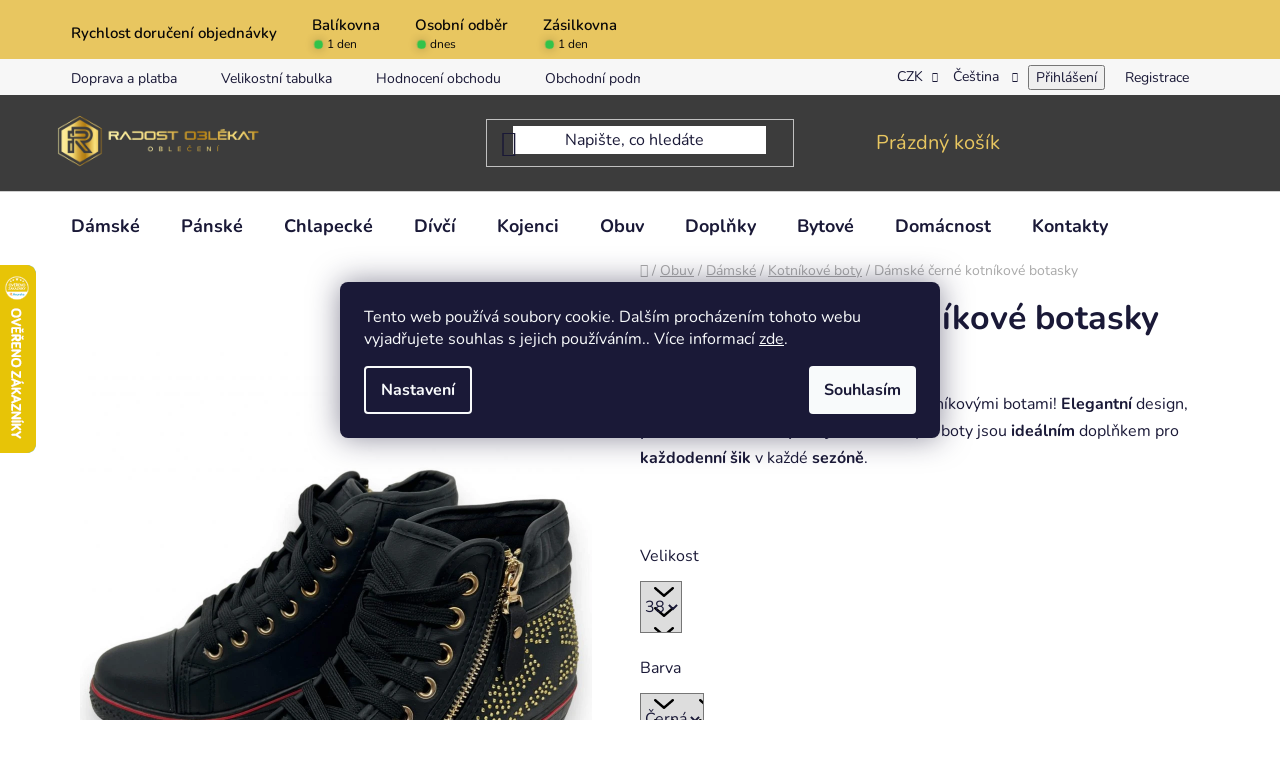

--- FILE ---
content_type: text/html; charset=utf-8
request_url: https://www.radostoblekat.cz/damske-kotnikove-botasky-cerne-barvy/
body_size: 42636
content:
<!doctype html><html lang="cs" dir="ltr" class="header-background-light external-fonts-loaded"><head><meta charset="utf-8" /><meta name="viewport" content="width=device-width,initial-scale=1" /><title>Dámské černé kotníkové botasky - Radost oblékat</title><link rel="preconnect" href="https://cdn.myshoptet.com" /><link rel="dns-prefetch" href="https://cdn.myshoptet.com" /><link rel="preload" href="https://cdn.myshoptet.com/prj/dist/master/cms/libs/jquery/jquery-1.11.3.min.js" as="script" /><link href="https://cdn.myshoptet.com/prj/dist/master/cms/templates/frontend_templates/shared/css/font-face/nunito.css" rel="stylesheet"><link href="https://cdn.myshoptet.com/prj/dist/master/shop/dist/font-shoptet-13.css.3c47e30adfa2e9e2683b.css" rel="stylesheet"><script>
dataLayer = [];
dataLayer.push({'shoptet' : {
    "pageId": 924,
    "pageType": "productDetail",
    "currency": "CZK",
    "currencyInfo": {
        "decimalSeparator": ",",
        "exchangeRate": 1,
        "priceDecimalPlaces": 0,
        "symbol": "K\u010d",
        "symbolLeft": 0,
        "thousandSeparator": " "
    },
    "language": "cs",
    "projectId": 385363,
    "product": {
        "id": 9155,
        "guid": "f8a45ebe-8f41-11eb-899d-0cc47a6c9370",
        "hasVariants": true,
        "codes": [
            {
                "code": "9155\/38"
            }
        ],
        "name": "D\u00e1msk\u00e9 \u010dern\u00e9 kotn\u00edkov\u00e9 botasky",
        "appendix": "",
        "weight": 0,
        "manufacturer": "Fashion",
        "manufacturerGuid": "1EF5333A832D6474A562DA0BA3DED3EE",
        "currentCategory": "Obuv | D\u00e1msk\u00e1 obuv | D\u00e1msk\u00e9 kotn\u00edkov\u00e9 boty",
        "currentCategoryGuid": "6236b672-129c-11eb-aaaf-b8ca3a6063f8",
        "defaultCategory": "Obuv | D\u00e1msk\u00e1 obuv | D\u00e1msk\u00e9 kotn\u00edkov\u00e9 boty",
        "defaultCategoryGuid": "6236b672-129c-11eb-aaaf-b8ca3a6063f8",
        "currency": "CZK",
        "priceWithVat": 255
    },
    "stocks": [
        {
            "id": "ext",
            "title": "Sklad",
            "isDeliveryPoint": 0,
            "visibleOnEshop": 1
        }
    ],
    "cartInfo": {
        "id": null,
        "freeShipping": false,
        "freeShippingFrom": 2199,
        "leftToFreeGift": {
            "formattedPrice": "0 K\u010d",
            "priceLeft": 0
        },
        "freeGift": false,
        "leftToFreeShipping": {
            "priceLeft": 2199,
            "dependOnRegion": 0,
            "formattedPrice": "2 199 K\u010d"
        },
        "discountCoupon": [],
        "getNoBillingShippingPrice": {
            "withoutVat": 0,
            "vat": 0,
            "withVat": 0
        },
        "cartItems": [],
        "taxMode": "ORDINARY"
    },
    "cart": [],
    "customer": {
        "priceRatio": 1,
        "priceListId": 1,
        "groupId": null,
        "registered": false,
        "mainAccount": false
    }
}});
dataLayer.push({'cookie_consent' : {
    "marketing": "denied",
    "analytics": "denied"
}});
document.addEventListener('DOMContentLoaded', function() {
    shoptet.consent.onAccept(function(agreements) {
        if (agreements.length == 0) {
            return;
        }
        dataLayer.push({
            'cookie_consent' : {
                'marketing' : (agreements.includes(shoptet.config.cookiesConsentOptPersonalisation)
                    ? 'granted' : 'denied'),
                'analytics': (agreements.includes(shoptet.config.cookiesConsentOptAnalytics)
                    ? 'granted' : 'denied')
            },
            'event': 'cookie_consent'
        });
    });
});
</script>

<!-- Google Tag Manager -->
<script>(function(w,d,s,l,i){w[l]=w[l]||[];w[l].push({'gtm.start':
new Date().getTime(),event:'gtm.js'});var f=d.getElementsByTagName(s)[0],
j=d.createElement(s),dl=l!='dataLayer'?'&l='+l:'';j.async=true;j.src=
'https://www.googletagmanager.com/gtm.js?id='+i+dl;f.parentNode.insertBefore(j,f);
})(window,document,'script','dataLayer','GTM-PF92H4Z2');</script>
<!-- End Google Tag Manager -->

<meta property="og:type" content="website"><meta property="og:site_name" content="radostoblekat.cz"><meta property="og:url" content="https://www.radostoblekat.cz/damske-kotnikove-botasky-cerne-barvy/"><meta property="og:title" content="Dámské černé kotníkové botasky - Radost oblékat"><meta name="author" content="Radost oblékat"><meta name="web_author" content="Shoptet.cz"><meta name="dcterms.rightsHolder" content="www.radostoblekat.cz"><meta name="robots" content="index,follow"><meta property="og:image" content="https://cdn.myshoptet.com/usr/www.radostoblekat.cz/user/shop/big/9155-5_u--2.jpg?64d9d030"><meta property="og:description" content="Dámské černé kotníkové botasky. 
Oživte svůj šatník s našimi dámskými kotníkovými botami! Elegantní design, pohodlná nošení a vynikající kvalita. Tyto boty jsou ideálním doplňkem pro každodenní šik v každé sezóně.

 "><meta name="description" content="Dámské černé kotníkové botasky. 
Oživte svůj šatník s našimi dámskými kotníkovými botami! Elegantní design, pohodlná nošení a vynikající kvalita. Tyto boty jsou ideálním doplňkem pro každodenní šik v každé sezóně.

 "><meta property="product:price:amount" content="255"><meta property="product:price:currency" content="CZK"><style>:root {--color-primary: #3c3c3c;--color-primary-h: 0;--color-primary-s: 0%;--color-primary-l: 24%;--color-primary-hover: #e8c660;--color-primary-hover-h: 45;--color-primary-hover-s: 75%;--color-primary-hover-l: 64%;--color-secondary: #e8c660;--color-secondary-h: 45;--color-secondary-s: 75%;--color-secondary-l: 64%;--color-secondary-hover: #3c3c3c;--color-secondary-hover-h: 0;--color-secondary-hover-s: 0%;--color-secondary-hover-l: 24%;--color-tertiary: #3c3c3c;--color-tertiary-h: 0;--color-tertiary-s: 0%;--color-tertiary-l: 24%;--color-tertiary-hover: #e8c660;--color-tertiary-hover-h: 45;--color-tertiary-hover-s: 75%;--color-tertiary-hover-l: 64%;--color-header-background: #ffffff;--template-font: "Nunito";--template-headings-font: "Nunito";--header-background-url: url("[data-uri]");--cookies-notice-background: #1A1937;--cookies-notice-color: #F8FAFB;--cookies-notice-button-hover: #f5f5f5;--cookies-notice-link-hover: #27263f;--templates-update-management-preview-mode-content: "Náhled aktualizací šablony je aktivní pro váš prohlížeč."}</style>
    
    <link href="https://cdn.myshoptet.com/prj/dist/master/shop/dist/main-13.less.fdb02770e668ba5a70b5.css" rel="stylesheet" />
    
    <script>var shoptet = shoptet || {};</script>
    <script src="https://cdn.myshoptet.com/prj/dist/master/shop/dist/main-3g-header.js.05f199e7fd2450312de2.js"></script>
<!-- User include --><!-- api 427(81) html code header -->
<link rel="stylesheet" href="https://cdn.myshoptet.com/usr/api2.dklab.cz/user/documents/_doplnky/instagram/385363/4/385363_4.css" type="text/css" /><style>
        :root {
            --dklab-instagram-header-color: #000000;  
            --dklab-instagram-header-background: #DDDDDD;  
            --dklab-instagram-font-weight: 700;
            --dklab-instagram-font-size: %;
            --dklab-instagram-logoUrl: url(https://cdn.myshoptet.com/usr/api2.dklab.cz/user/documents/_doplnky/instagram/img/logo-duha.png); 
            --dklab-instagram-logo-size-width: 25px;
            --dklab-instagram-logo-size-height: 25px;                        
            --dklab-instagram-hover-content: 0;                        
            --dklab-instagram-padding: 0px;                        
            --dklab-instagram-border-color: #888888;
            
        }
        </style>
<!-- service 427(81) html code header -->
<link rel="stylesheet" href="https://cdn.myshoptet.com/usr/api2.dklab.cz/user/documents/_doplnky/instagram/font/instagramplus.css" type="text/css" />

<!-- service 1228(847) html code header -->
<link 
rel="stylesheet" 
href="https://cdn.myshoptet.com/usr/dmartini.myshoptet.com/user/documents/upload/dmartini/shop_rating/shop_rating.min.css?140"
data-author="Dominik Martini" 
data-author-web="dmartini.cz">
<!-- service 1658(1243) html code header -->
<!-- applypark Doplněk Shoptet - Doby doručení v horní liště -->
<link href="https://applypark.myshoptet.com/user/documents/upload/cdn-applypark/doby-doruceni.css" rel="stylesheet">
<style>
@media (min-width:767px) {
.overall-wrapper {margin-top:68px;}
}
@media (max-width:767px) {
#header {margin-top:45px;}
.overall-wrapper {margin-top:69px;}

}
</style>

<!-- service 2020(1576) html code header -->
<link rel="stylesheet" href="https://cdn.myshoptet.com/addons/dominikmartini/action_price_plus/styles.header.min.css?8780ae9ea766055acbf3ec5a3f20b71c9feb07e0">
<!-- project html code header -->
<link rel="stylesheet" href="/user/documents/upload/dmartini/radostoblekat.min.css?50">

<style>
#categories ul {
    display: none !important;
}

#categories .cat-trigger {
    display: none !important;
}

.basic-description table{width:100%!important;max-width:100%!important;}

.price-save{color:red!important;}
.category-perex a{text-decoration:underline; color:#e8c660;}
.category__secondDescription a{text-decoration:underline; color:#e8c660;}
.type-page .content-inner img{width:100%;}
.flag.flag-discount {background-color: #E8C660;}
.dm-contact-widget .con-txt .txt::after {
    content: " Každý den od 7:30 do 22:00.";
}
</style>
<style>
@media (min-width: 992px){
.multiple-columns-body .position--benefitProduct .benefitBanner__item {flex: 1 1 25%;}
}
@media (max-width: 768px){
.navigation-buttons a[data-target="navigation"] {color: #e8c660!important;}
.navigation-buttons a[data-target="search"]{color: #e8c660!important;}
.position--benefitHomepage{padding-bottom:10px!important;}
}

.header-top {background:#3c3c3c;}
#header .navigation-buttons a[data-target="cart"]{color:#e8c660;}
.benefitBanner{background:#e8c660;color:#3c3c3c;padding:20px 20px 0px 20px;border-radius:20px;}
.benefitBanner__picture{max-width: 45px;}
#content p {margin: 0 0 2px!important;}
.categories a {padding-top: 3px;padding-bottom: 3px;}
.categories ul a {padding-left: 20px;}
.categories ul ul a {padding-left: 30px;}
.categories ul ul ul a {padding-left: 35px;}
#categories .expandable > a > span, #categories .expandable>.topic>a>span {top: 7px;}
.capitalize-first::first-letter {text-transform: uppercase;}
.box-filters{border-radius:20px;margin-bottom:30px!important;}
.products-block > div .p .p-bottom > div .p-tools .btn, .products-block > div .p .p-bottom > div .p-tools .btn.btn-cart{border-radius:20px;}
.btn.btn-conversion, a.btn.btn-conversion, .btn.btn-cart, a.btn.btn-cart{border-radius:20px;}
.product:hover{box-shadow:none!important;}

#carousel img{border-radius:20px;}

#manufacturer-filter{display:none;}
</style>

<meta name="facebook-domain-verification" content="difvj8setdyt6o0r49kuq14w55y0b5" />
<!-- Global site tag (gtag.js) - Google Analytics -->
<script async src="https://www.googletagmanager.com/gtag/js?id=G-PM6WYKJDCK"></script>
<script>
  window.dataLayer = window.dataLayer || [];
  function gtag(){dataLayer.push(arguments);}
  gtag('js', new Date());

  gtag('config', 'G-PM6WYKJDCK');
</script>
<!-- Global site tag (gtag.js) - Google Analytics -->
<script async src="https://www.googletagmanager.com/gtag/js?id=UA-183226047-1"></script>
<script>
  window.dataLayer = window.dataLayer || [];
  function gtag(){dataLayer.push(arguments);}
  gtag('js', new Date());

  gtag('config', 'UA-183226047-1');
</script>


<!-- Global site tag (gtag.js) - Google Ads: 362952633 --> <script async src="https://www.googletagmanager.com/gtag/js?id=AW-362952633"></script> <script> window.dataLayer = window.dataLayer || []; function gtag(){dataLayer.push(arguments);} gtag('js', new Date()); gtag('config', 'AW-362952633'); </script>

<script>
document.addEventListener('DOMContentLoaded', function() {
    // Ověření, zda je aktuální URL správná stránka
    if (window.location.href === 'https://www.radostoblekat.cz/ochrana-pristupu/') {
        // Najde první <h1> element na stránce
        var h1Element = document.querySelector('h1');
        
        // Pokud byl nalezen, změní jeho obsah
        if (h1Element && h1Element.textContent === 'Ochrana přístupu') {
            h1Element.textContent = 'Probíhá úprava stránek, děkujeme za pochopení';
        }
    }
});
</script>

<!-- Google tag (gtag.js) --> <script async src="https://www.googletagmanager.com/gtag/js?id=G-VG7YHY5YRT"> </script> <script> window.dataLayer = window.dataLayer || []; function gtag(){dataLayer.push(arguments);} gtag('js', new Date()); gtag('config', 'G-VG7YHY5YRT'); </script>

<script>
var recenze = [
  {
    "name": "Sára",
    "text": "Obchod funguje přesně tak, jak má být. Dobrý web, jednoduchá objednávka, rychlé vyřízení a doručení. Dobré ceny. Objednaná bunda splnila očekávání na 100%.<br>+ Je možné zde sehnat i větší velikosti za velmi dobrou cenu."
  },
  {
    "name": "Ivča",
    "text": "Rychlost dodání zboží, dobrá cena, dobrá komunikace, doporučuji."
  },
  {
    "name": "Jitka",
    "text": "Velký výběr pánských sandálů<br> Sandály vypadají kvalitně<br> Mají takovou barvu jaká je na obrázku doporučuji."
  },
  {
    "name": "Zděnka",
    "text": "Zboží perfektní, pro mě škoda, že nemohu do obchodu osobně. Po dvouletém úsilí jsem pro vnuka konečně sehnala zimní kalhoty, triko s patřičně dlouhým rukávy, ponožky ve velikosti 47 a patřičně dlouhé tepláky. Doporučuji!"
  },
  {
    "name": "Petra",
    "text": "Rychlé doručení, kvalitní zboží. Velká spokojenost."
  },
  {
    "name": "Soňa",
    "text": "Velmi dobrá zkušenost, rychlé a spolehlivé dodání."
  },
  {
    "name": "Ján",
    "text": "Nejrychlejší objednání a dodání - do 24 hodin a vše bez problémů. Nemohu nic vytknout."
  },
  {
    "name": "Štefan",
    "text": "Doporučují i ostatním zákazníkům.<br>Skvělý popis produktu a velký výběr.<br>Úplná spokojenost. Děkuji za kvalitní službu."
  },
  {
    "name": "Jana",
    "text": "+ rychlost dodání<br> + zboží odpovídá nabídce<br> + nízké ceny<br>Bundu ihned po dodání nosím. Jsem velmi spokojená."
  },
  {
    "name": "Vlasta",
    "text": "+ přehledné stránky<br>+ příznivá cena<br>+ rychlé dodání<br>+ pěkně zabaleno<br><br>Dodané zboží odpovídalo popisu.<br>Spokojenost.<br>Mohu doporučit ostatním."
  },
  {
    "name": "Eva",
    "text": "Opravdu rychlost dodání,pěkně zabaleno,kdybych měla hvězdičku navíc,tak bych ji dala."
  },
  {
    "name": "Jindřiška",
    "text": "Nakupovala jsem zde poprvé, rychle vyřízení objednávky, spokojenost."
  },
  {
    "name": "Eva Breite",
    "text": "Zboží jsem měla hned druhý den. Jednalo se o zateplené legíny pro dítě.<br>Příjemně mě překvapila cena i kvalita dodaného zboží. Tento obchod doporučuji."
  },
  {
    "name": "Dagmar",
    "text": "+ Rychlé dodání, kvalitní zboží, spolehlivý eshop"
  },
  {
    "name": "Danča",
    "text": "Objednávala jsem podruhé, naprostá spokojenost s komunikací obchodu, rychlostí doručení a kvalitním zbožím (šaty)."
  },
  {
    "name": "Naďa",
    "text": "dobré ceny, příjemný personál po telefonu, okamžité vyřízení malého zádrhelu a odeslání, obchod určitě doporučuji."
  },
  {
    "name": "Martin",
    "text": "Spokojen, zboží dorazilo v pořádku, odpovídá tomu, co je na obrázku."
  },
  {
    "name": "Andrea",
    "text": "Oceňuji rychlost zpracování objednávky a rychlé dodání do zásilkovny. Sandály odpovídaly popisu fotce. Doporučuji e-shop pro další zákazníky."
  },
  {
    "name": "Vítězslav Svída",
    "text": "Velký obchod, mnoho zboží, úslužná obsluha. Nakonec jsem vybral jiné zboží, než jsem původně objednal. Výhodou je, že se dá na místě vyzkoušet. Díky ochotnému prodavači jsem si vybral to, co mi nejlépe sedělo."
  },
  {
    "name": "Hana",
    "text": "veliká spokojenost dodávky zboží a její kvality<br>včera objednáno, dnes doručeno-neskutečné!"
  },
  {
    "name": "Bedřich Myslík",
    "text": "Rychlé dodání, cena, velký výběr, profesionalita, obchod bych doporučil."
  },
  {
    "name": "Marie",
    "text": "Naprostá spokojenost s kvalitą zboží i s dodáním."
  },
  {
    "name": "Anna Juránková",
    "text": "+ Pěkný, přehledný obchod<br>+ Příjemné ceny<br>+ Výborná komunikace<br>+ Rychlost vyřízení objednávky<br>Velice příjemný nákup s mega rychlým vyřízením objednávky. Určitě nakoupím znovu. Všem doporučuju."
  },
  {
    "name": "Alena Květáková",
    "text": "  + Super rychlé dodání<br> + Velký výběr<br> + Skvělý servis<br>Objednala jsem vnukovi boty a druhý den už zásilka dorazila super obchod uložila jsem si kež by bylo více takových obchodníku ještě jednou mooooc děkuji."
  }
]
</script>
<!-- /User include --><link rel="shortcut icon" href="/favicon.ico" type="image/x-icon" /><link rel="canonical" href="https://www.radostoblekat.cz/damske-kotnikove-botasky-cerne-barvy/" /><link rel="alternate" hreflang="cs" href="https://www.radostoblekat.cz/damske-kotnikove-botasky-cerne-barvy/" /><link rel="alternate" hreflang="sk" href="https://www.radostoblekat.cz/sk/damske-kotnikove-botasky-cerne-barvy/" /><link rel="alternate" hreflang="x-default" href="https://www.radostoblekat.cz/damske-kotnikove-botasky-cerne-barvy/" />    <script>
        var _hwq = _hwq || [];
        _hwq.push(['setKey', '574B13DD60B8EEC4A052AAAB782AE7A8']);
        _hwq.push(['setTopPos', '200']);
        _hwq.push(['showWidget', '21']);
        (function() {
            var ho = document.createElement('script');
            ho.src = 'https://cz.im9.cz/direct/i/gjs.php?n=wdgt&sak=574B13DD60B8EEC4A052AAAB782AE7A8';
            var s = document.getElementsByTagName('script')[0]; s.parentNode.insertBefore(ho, s);
        })();
    </script>
    <!-- Global site tag (gtag.js) - Google Analytics -->
    <script async src="https://www.googletagmanager.com/gtag/js?id=G-XVZZWX2B4C"></script>
    <script>
        
        window.dataLayer = window.dataLayer || [];
        function gtag(){dataLayer.push(arguments);}
        

                    console.debug('default consent data');

            gtag('consent', 'default', {"ad_storage":"denied","analytics_storage":"denied","ad_user_data":"denied","ad_personalization":"denied","wait_for_update":500});
            dataLayer.push({
                'event': 'default_consent'
            });
        
        gtag('js', new Date());

        
                gtag('config', 'G-XVZZWX2B4C', {"groups":"GA4","send_page_view":false,"content_group":"productDetail","currency":"CZK","page_language":"cs"});
        
                gtag('config', 'AW-362952633', {"allow_enhanced_conversions":true});
        
        
        
        
        
                    gtag('event', 'page_view', {"send_to":"GA4","page_language":"cs","content_group":"productDetail","currency":"CZK"});
        
                gtag('set', 'currency', 'CZK');

        gtag('event', 'view_item', {
            "send_to": "UA",
            "items": [
                {
                    "id": "9155\/38",
                    "name": "D\u00e1msk\u00e9 \u010dern\u00e9 kotn\u00edkov\u00e9 botasky",
                    "category": "Obuv \/ D\u00e1msk\u00e1 obuv \/ D\u00e1msk\u00e9 kotn\u00edkov\u00e9 boty",
                                        "brand": "Fashion",
                                                            "variant": "Velikost: 38, Barva: \u010cern\u00e1",
                                        "price": 211
                }
            ]
        });
        
        
        
        
        
                    gtag('event', 'view_item', {"send_to":"GA4","page_language":"cs","content_group":"productDetail","value":211,"currency":"CZK","items":[{"item_id":"9155\/38","item_name":"D\u00e1msk\u00e9 \u010dern\u00e9 kotn\u00edkov\u00e9 botasky","item_brand":"Fashion","item_category":"Obuv","item_category2":"D\u00e1msk\u00e1 obuv","item_category3":"D\u00e1msk\u00e9 kotn\u00edkov\u00e9 boty","item_variant":"9155\/38~Velikost: 38, Barva: \u010cern\u00e1","price":211,"quantity":1,"index":0}]});
        
        
        
        
        
        
        
        document.addEventListener('DOMContentLoaded', function() {
            if (typeof shoptet.tracking !== 'undefined') {
                for (var id in shoptet.tracking.bannersList) {
                    gtag('event', 'view_promotion', {
                        "send_to": "UA",
                        "promotions": [
                            {
                                "id": shoptet.tracking.bannersList[id].id,
                                "name": shoptet.tracking.bannersList[id].name,
                                "position": shoptet.tracking.bannersList[id].position
                            }
                        ]
                    });
                }
            }

            shoptet.consent.onAccept(function(agreements) {
                if (agreements.length !== 0) {
                    console.debug('gtag consent accept');
                    var gtagConsentPayload =  {
                        'ad_storage': agreements.includes(shoptet.config.cookiesConsentOptPersonalisation)
                            ? 'granted' : 'denied',
                        'analytics_storage': agreements.includes(shoptet.config.cookiesConsentOptAnalytics)
                            ? 'granted' : 'denied',
                                                                                                'ad_user_data': agreements.includes(shoptet.config.cookiesConsentOptPersonalisation)
                            ? 'granted' : 'denied',
                        'ad_personalization': agreements.includes(shoptet.config.cookiesConsentOptPersonalisation)
                            ? 'granted' : 'denied',
                        };
                    console.debug('update consent data', gtagConsentPayload);
                    gtag('consent', 'update', gtagConsentPayload);
                    dataLayer.push(
                        { 'event': 'update_consent' }
                    );
                }
            });
        });
    </script>
<script>
    (function(t, r, a, c, k, i, n, g) { t['ROIDataObject'] = k;
    t[k]=t[k]||function(){ (t[k].q=t[k].q||[]).push(arguments) },t[k].c=i;n=r.createElement(a),
    g=r.getElementsByTagName(a)[0];n.async=1;n.src=c;g.parentNode.insertBefore(n,g)
    })(window, document, 'script', '//www.heureka.cz/ocm/sdk.js?source=shoptet&version=2&page=product_detail', 'heureka', 'cz');

    heureka('set_user_consent', 0);
</script>
</head><body class="desktop id-924 in-damske-kotnikove-boty template-13 type-product type-detail one-column-body columns-mobile-2 columns-4 smart-labels-active ums_forms_redesign--off ums_a11y_category_page--on ums_discussion_rating_forms--off ums_flags_display_unification--on ums_a11y_login--on mobile-header-version-0"><noscript>
    <style>
        #header {
            padding-top: 0;
            position: relative !important;
            top: 0;
        }
        .header-navigation {
            position: relative !important;
        }
        .overall-wrapper {
            margin: 0 !important;
        }
        body:not(.ready) {
            visibility: visible !important;
        }
    </style>
    <div class="no-javascript">
        <div class="no-javascript__title">Musíte změnit nastavení vašeho prohlížeče</div>
        <div class="no-javascript__text">Podívejte se na: <a href="https://www.google.com/support/bin/answer.py?answer=23852">Jak povolit JavaScript ve vašem prohlížeči</a>.</div>
        <div class="no-javascript__text">Pokud používáte software na blokování reklam, může být nutné povolit JavaScript z této stránky.</div>
        <div class="no-javascript__text">Děkujeme.</div>
    </div>
</noscript>

        <div id="fb-root"></div>
        <script>
            window.fbAsyncInit = function() {
                FB.init({
                    autoLogAppEvents : true,
                    xfbml            : true,
                    version          : 'v24.0'
                });
            };
        </script>
        <script async defer crossorigin="anonymous" src="https://connect.facebook.net/cs_CZ/sdk.js#xfbml=1&version=v24.0"></script>
<!-- Google Tag Manager (noscript) -->
<noscript><iframe src="https://www.googletagmanager.com/ns.html?id=GTM-PF92H4Z2"
height="0" width="0" style="display:none;visibility:hidden"></iframe></noscript>
<!-- End Google Tag Manager (noscript) -->

    <div class="siteCookies siteCookies--center siteCookies--dark js-siteCookies" role="dialog" data-testid="cookiesPopup" data-nosnippet>
        <div class="siteCookies__form">
            <div class="siteCookies__content">
                <div class="siteCookies__text">
                    <span>Tento web používá soubory cookie. Dalším procházením tohoto webu vyjadřujete souhlas s jejich používáním.. Více informací </span><a href="https://radostoblekat.cz/podminky-ochrany-osobnich-udaju/" target="\">zde</a><span>.</span>
                </div>
                <p class="siteCookies__links">
                    <button class="siteCookies__link js-cookies-settings" aria-label="Nastavení cookies" data-testid="cookiesSettings">Nastavení</button>
                </p>
            </div>
            <div class="siteCookies__buttonWrap">
                                <button class="siteCookies__button js-cookiesConsentSubmit" value="all" aria-label="Přijmout cookies" data-testid="buttonCookiesAccept">Souhlasím</button>
            </div>
        </div>
        <script>
            document.addEventListener("DOMContentLoaded", () => {
                const siteCookies = document.querySelector('.js-siteCookies');
                document.addEventListener("scroll", shoptet.common.throttle(() => {
                    const st = document.documentElement.scrollTop;
                    if (st > 1) {
                        siteCookies.classList.add('siteCookies--scrolled');
                    } else {
                        siteCookies.classList.remove('siteCookies--scrolled');
                    }
                }, 100));
            });
        </script>
    </div>
<a href="#content" class="skip-link sr-only">Přejít na obsah</a><div class="overall-wrapper"><div class="user-action"><div class="container">
    <div class="user-action-in">
                    <div id="login" class="user-action-login popup-widget login-widget" role="dialog" aria-labelledby="loginHeading">
        <div class="popup-widget-inner">
                            <h2 id="loginHeading">Přihlášení k vašemu účtu</h2><div id="customerLogin"><form action="/action/Customer/Login/" method="post" id="formLoginIncluded" class="csrf-enabled formLogin" data-testid="formLogin"><input type="hidden" name="referer" value="" /><div class="form-group"><div class="input-wrapper email js-validated-element-wrapper no-label"><input type="email" name="email" class="form-control" autofocus placeholder="E-mailová adresa (např. jan@novak.cz)" data-testid="inputEmail" autocomplete="email" required /></div></div><div class="form-group"><div class="input-wrapper password js-validated-element-wrapper no-label"><input type="password" name="password" class="form-control" placeholder="Heslo" data-testid="inputPassword" autocomplete="current-password" required /><span class="no-display">Nemůžete vyplnit toto pole</span><input type="text" name="surname" value="" class="no-display" /></div></div><div class="form-group"><div class="login-wrapper"><button type="submit" class="btn btn-secondary btn-text btn-login" data-testid="buttonSubmit">Přihlásit se</button><div class="password-helper"><a href="/registrace/" data-testid="signup" rel="nofollow">Nová registrace</a><a href="/klient/zapomenute-heslo/" rel="nofollow">Zapomenuté heslo</a></div></div></div></form>
</div>                    </div>
    </div>

                <div id="cart-widget" class="user-action-cart popup-widget cart-widget loader-wrapper" data-testid="popupCartWidget" role="dialog" aria-hidden="true">
            <div class="popup-widget-inner cart-widget-inner place-cart-here">
                <div class="loader-overlay">
                    <div class="loader"></div>
                </div>
            </div>
        </div>
    </div>
</div>
</div><div class="top-navigation-bar" data-testid="topNavigationBar">

    <div class="container">

                            <div class="top-navigation-menu">
                <ul class="top-navigation-bar-menu">
                                            <li class="top-navigation-menu-item-27">
                            <a href="/doprava-a-platba/" title="Doprava a platba">Doprava a platba</a>
                        </li>
                                            <li class="top-navigation-menu-item-1565">
                            <a href="/velikostni-tabulka/" title="Velikostní tabulka">Velikostní tabulka</a>
                        </li>
                                            <li class="top-navigation-menu-item--51">
                            <a href="/hodnoceni-obchodu/" title="Hodnocení obchodu">Hodnocení obchodu</a>
                        </li>
                                            <li class="top-navigation-menu-item-39">
                            <a href="/obchodni-podminky/" title="Obchodní podmínky">Obchodní podmínky</a>
                        </li>
                                            <li class="top-navigation-menu-item-691">
                            <a href="/podminky-ochrany-osobnich-udaju/" title="Podmínky ochrany osobních údajů ">Podmínky ochrany osobních údajů </a>
                        </li>
                                            <li class="top-navigation-menu-item-1089">
                            <a href="/pouceni-o-pravu-na-odstoupeni-od-smlouvy/" title="Poučení o právu na odstoupení od smlouvy">Odstoupení od smlouvy</a>
                        </li>
                                            <li class="top-navigation-menu-item-1553">
                            <a href="/vraceni-zbozi-vymena-reklamace/" title="Vrácení zboží, výměna, reklamace">Vrácení zboží, výměna, reklamace</a>
                        </li>
                                    </ul>
                <div class="top-navigation-menu-trigger">Více</div>
                <ul class="top-navigation-bar-menu-helper"></ul>
            </div>
        
        <div class="top-navigation-tools">
                <div class="languagesMenu">
        <button id="topNavigationDropdown" class="languagesMenu__flags" type="button" data-toggle="dropdown" aria-haspopup="true" aria-expanded="false">
            <svg aria-hidden="true" style="position: absolute; width: 0; height: 0; overflow: hidden;" version="1.1" xmlns="http://www.w3.org/2000/svg" xmlns:xlink="http://www.w3.org/1999/xlink"><defs><symbol id="shp-flag-CZ" viewBox="0 0 32 32"><title>CZ</title><path fill="#0052b4" style="fill: var(--color20, #0052b4)" d="M0 5.334h32v21.333h-32v-21.333z"></path><path fill="#d80027" style="fill: var(--color19, #d80027)" d="M32 16v10.666h-32l13.449-10.666z"></path><path fill="#f0f0f0" style="fill: var(--color21, #f0f0f0)" d="M32 5.334v10.666h-18.551l-13.449-10.666z"></path></symbol><symbol id="shp-flag-SK" viewBox="0 0 32 32"><title>SK</title><path fill="#f0f0f0" style="fill: var(--color21, #f0f0f0)" d="M0 5.334h32v21.333h-32v-21.333z"></path><path fill="#0052b4" style="fill: var(--color20, #0052b4)" d="M0 12.29h32v7.42h-32v-7.42z"></path><path fill="#d80027" style="fill: var(--color19, #d80027)" d="M0 19.71h32v6.957h-32v-6.956z"></path><path fill="#f0f0f0" style="fill: var(--color21, #f0f0f0)" d="M8.092 11.362v5.321c0 3.027 3.954 3.954 3.954 3.954s3.954-0.927 3.954-3.954v-5.321h-7.908z"></path><path fill="#d80027" style="fill: var(--color19, #d80027)" d="M9.133 11.518v5.121c0 0.342 0.076 0.665 0.226 0.968 1.493 0 3.725 0 5.373 0 0.15-0.303 0.226-0.626 0.226-0.968v-5.121h-5.826z"></path><path fill="#f0f0f0" style="fill: var(--color21, #f0f0f0)" d="M13.831 15.089h-1.339v-0.893h0.893v-0.893h-0.893v-0.893h-0.893v0.893h-0.893v0.893h0.893v0.893h-1.339v0.893h1.339v0.893h0.893v-0.893h1.339z"></path><path fill="#0052b4" style="fill: var(--color20, #0052b4)" d="M10.577 18.854c0.575 0.361 1.166 0.571 1.469 0.665 0.303-0.093 0.894-0.303 1.469-0.665 0.58-0.365 0.987-0.782 1.218-1.246-0.255-0.18-0.565-0.286-0.901-0.286-0.122 0-0.241 0.015-0.355 0.041-0.242-0.55-0.791-0.934-1.43-0.934s-1.188 0.384-1.43 0.934c-0.114-0.027-0.233-0.041-0.355-0.041-0.336 0-0.646 0.106-0.901 0.286 0.231 0.465 0.637 0.882 1.217 1.246z"></path></symbol></defs></svg>
            <svg class="shp-flag shp-flag-CZ">
                <use xlink:href="#shp-flag-CZ"></use>
            </svg>
            <span class="caret"></span>
        </button>
        <div class="languagesMenu__content" aria-labelledby="topNavigationDropdown">
                            <div class="languagesMenu__box toggle-window js-languagesMenu__box" data-hover="true" data-target="currency">
                    <div class="languagesMenu__header languagesMenu__header--name">Měna</div>
                    <div class="languagesMenu__header languagesMenu__header--actual" data-toggle="dropdown">CZK<span class="caret"></span></div>
                    <ul class="languagesMenu__list languagesMenu__list--currency">
                                                    <li class="languagesMenu__list__item">
                                <a href="/action/Currency/changeCurrency/?currencyCode=CZK" rel="nofollow" class="languagesMenu__list__link languagesMenu__list__link--currency">CZK</a>
                            </li>
                                                    <li class="languagesMenu__list__item">
                                <a href="/action/Currency/changeCurrency/?currencyCode=EUR" rel="nofollow" class="languagesMenu__list__link languagesMenu__list__link--currency">EUR</a>
                            </li>
                                            </ul>
                </div>
                                        <div class="languagesMenu__box toggle-window js-languagesMenu__box" data-hover="true" data-target="language">
                    <div class="languagesMenu__header languagesMenu__header--name">Jazyk</div>
                    <div class="languagesMenu__header languagesMenu__header--actual" data-toggle="dropdown">
                                                                                    
                                    Čeština
                                
                                                                                                                                <span class="caret"></span>
                    </div>
                    <ul class="languagesMenu__list languagesMenu__list--language">
                                                    <li>
                                <a href="/action/Language/changeLanguage/?language=cs" rel="nofollow" class="languagesMenu__list__link">
                                    <svg class="shp-flag shp-flag-CZ">
                                        <use xlink:href="#shp-flag-CZ"></use>
                                    </svg>
                                    <span class="languagesMenu__list__name languagesMenu__list__name--actual">Čeština</span>
                                </a>
                            </li>
                                                    <li>
                                <a href="/action/Language/changeLanguage/?language=sk" rel="nofollow" class="languagesMenu__list__link">
                                    <svg class="shp-flag shp-flag-SK">
                                        <use xlink:href="#shp-flag-SK"></use>
                                    </svg>
                                    <span class="languagesMenu__list__name">Slovenčina</span>
                                </a>
                            </li>
                                            </ul>
                </div>
                    </div>
    </div>
            <button class="top-nav-button top-nav-button-login toggle-window" type="button" data-target="login" aria-haspopup="dialog" aria-controls="login" aria-expanded="false" data-testid="signin"><span>Přihlášení</span></button>
    <a href="/registrace/" class="top-nav-button top-nav-button-register" data-testid="headerSignup">Registrace</a>
        </div>

    </div>

</div>
<header id="header">
        <div class="header-top">
            <div class="container navigation-wrapper header-top-wrapper">
                <div class="site-name"><a href="/" data-testid="linkWebsiteLogo"><img src="https://cdn.myshoptet.com/usr/www.radostoblekat.cz/user/logos/2021-02-02-radost-oblekat-logo-zlate-kov-vodorovne.png" alt="Radost oblékat" fetchpriority="low" /></a></div>                <div class="search" itemscope itemtype="https://schema.org/WebSite">
                    <meta itemprop="headline" content="Dámské kotníkové boty"/><meta itemprop="url" content="https://www.radostoblekat.cz"/><meta itemprop="text" content="Dámské černé kotníkové botasky. Oživte svůj šatník s našimi dámskými kotníkovými botami! Elegantní design, pohodlná nošení a vynikající kvalita. Tyto boty jsou ideálním doplňkem pro každodenní šik v každé sezóně. &amp;amp;nbsp;"/>                    <form action="/action/ProductSearch/prepareString/" method="post"
    id="formSearchForm" class="search-form compact-form js-search-main"
    itemprop="potentialAction" itemscope itemtype="https://schema.org/SearchAction" data-testid="searchForm">
    <fieldset>
        <meta itemprop="target"
            content="https://www.radostoblekat.cz/vyhledavani/?string={string}"/>
        <input type="hidden" name="language" value="cs"/>
        
            
    <span class="search-input-icon" aria-hidden="true"></span>

<input
    type="search"
    name="string"
        class="query-input form-control search-input js-search-input"
    placeholder="Napište, co hledáte"
    autocomplete="off"
    required
    itemprop="query-input"
    aria-label="Vyhledávání"
    data-testid="searchInput"
>
            <button type="submit" class="btn btn-default search-button" data-testid="searchBtn">Hledat</button>
        
    </fieldset>
</form>
                </div>
                <div class="navigation-buttons">
                    <a href="#" class="toggle-window" data-target="search" data-testid="linkSearchIcon"><span class="sr-only">Hledat</span></a>
                        
    <a href="/kosik/" class="btn btn-icon toggle-window cart-count" data-target="cart" data-hover="true" data-redirect="true" data-testid="headerCart" rel="nofollow" aria-haspopup="dialog" aria-expanded="false" aria-controls="cart-widget">
        
                <span class="sr-only">Nákupní košík</span>
        
            <span class="cart-price visible-lg-inline-block" data-testid="headerCartPrice">
                                    Prázdný košík                            </span>
        
    
            </a>
                    <a href="#" class="toggle-window" data-target="navigation" data-testid="hamburgerMenu"></a>
                </div>
            </div>
        </div>
        <div class="header-bottom">
            <div class="container navigation-wrapper header-bottom-wrapper js-navigation-container">
                <nav id="navigation" aria-label="Hlavní menu" data-collapsible="true"><div class="navigation-in menu"><ul class="menu-level-1" role="menubar" data-testid="headerMenuItems"><li class="menu-item-729 ext" role="none"><a href="/damske/" data-testid="headerMenuItem" role="menuitem" aria-haspopup="true" aria-expanded="false"><b>Dámské</b><span class="submenu-arrow"></span></a><ul class="menu-level-2" aria-label="Dámské" tabindex="-1" role="menu"><li class="menu-item-2525 has-third-level" role="none"><a href="/tricka-halenky-kosile-tilka/" class="menu-image" data-testid="headerMenuItem" tabindex="-1" aria-hidden="true"><img src="data:image/svg+xml,%3Csvg%20width%3D%22140%22%20height%3D%22100%22%20xmlns%3D%22http%3A%2F%2Fwww.w3.org%2F2000%2Fsvg%22%3E%3C%2Fsvg%3E" alt="" aria-hidden="true" width="140" height="100"  data-src="https://cdn.myshoptet.com/usr/www.radostoblekat.cz/user/categories/thumb/dddddf.jpg" fetchpriority="low" /></a><div><a href="/tricka-halenky-kosile-tilka/" data-testid="headerMenuItem" role="menuitem"><span>Trička / Halenky / Košile / Tílka</span></a>
                                                    <ul class="menu-level-3" role="menu">
                                                                    <li class="menu-item-732" role="none">
                                        <a href="/damske-tricka/" data-testid="headerMenuItem" role="menuitem">
                                            Trička</a>,                                    </li>
                                                                    <li class="menu-item-735" role="none">
                                        <a href="/damske-halenky/" data-testid="headerMenuItem" role="menuitem">
                                            Halenky</a>,                                    </li>
                                                                    <li class="menu-item-774" role="none">
                                        <a href="/damske-kosile/" data-testid="headerMenuItem" role="menuitem">
                                            Košile</a>,                                    </li>
                                                                    <li class="menu-item-741" role="none">
                                        <a href="/damske-tilka/" data-testid="headerMenuItem" role="menuitem">
                                            Tílka</a>                                    </li>
                                                            </ul>
                        </div></li><li class="menu-item-1065 has-third-level" role="none"><a href="/saty/" class="menu-image" data-testid="headerMenuItem" tabindex="-1" aria-hidden="true"><img src="data:image/svg+xml,%3Csvg%20width%3D%22140%22%20height%3D%22100%22%20xmlns%3D%22http%3A%2F%2Fwww.w3.org%2F2000%2Fsvg%22%3E%3C%2Fsvg%3E" alt="" aria-hidden="true" width="140" height="100"  data-src="https://cdn.myshoptet.com/usr/www.radostoblekat.cz/user/categories/thumb/dddf.jpg" fetchpriority="low" /></a><div><a href="/saty/" data-testid="headerMenuItem" role="menuitem"><span>šaty</span></a>
                                                    <ul class="menu-level-3" role="menu">
                                                                    <li class="menu-item-1760" role="none">
                                        <a href="/letni-komplet/" data-testid="headerMenuItem" role="menuitem">
                                            Letní šatové komplety</a>,                                    </li>
                                                                    <li class="menu-item-1763" role="none">
                                        <a href="/dlouhe-saty/" data-testid="headerMenuItem" role="menuitem">
                                            Dlouhé šaty</a>,                                    </li>
                                                                    <li class="menu-item-2117" role="none">
                                        <a href="/kosilove-saty/" data-testid="headerMenuItem" role="menuitem">
                                            Košilové šaty</a>,                                    </li>
                                                                    <li class="menu-item-2516" role="none">
                                        <a href="/letni-saty/" data-testid="headerMenuItem" role="menuitem">
                                            Letní šaty</a>,                                    </li>
                                                                    <li class="menu-item-771" role="none">
                                        <a href="/spolecenske-saty/" data-testid="headerMenuItem" role="menuitem">
                                            Společenské šaty</a>,                                    </li>
                                                                    <li class="menu-item-2519" role="none">
                                        <a href="/svetrove-saty/" data-testid="headerMenuItem" role="menuitem">
                                            Svetrové šaty</a>                                    </li>
                                                            </ul>
                        </div></li><li class="menu-item-2543 has-third-level" role="none"><a href="/damske-bundy-kabaty-kozenky-trenckoty/" class="menu-image" data-testid="headerMenuItem" tabindex="-1" aria-hidden="true"><img src="data:image/svg+xml,%3Csvg%20width%3D%22140%22%20height%3D%22100%22%20xmlns%3D%22http%3A%2F%2Fwww.w3.org%2F2000%2Fsvg%22%3E%3C%2Fsvg%3E" alt="" aria-hidden="true" width="140" height="100"  data-src="https://cdn.myshoptet.com/usr/www.radostoblekat.cz/user/categories/thumb/eeee-1.jpg" fetchpriority="low" /></a><div><a href="/damske-bundy-kabaty-kozenky-trenckoty/" data-testid="headerMenuItem" role="menuitem"><span>Bundy / Kabáty / Koženky / Trenčkoty</span></a>
                                                    <ul class="menu-level-3" role="menu">
                                                                    <li class="menu-item-753" role="none">
                                        <a href="/damske-kozenkove-bundy/" data-testid="headerMenuItem" role="menuitem">
                                            Koženkové bundy</a>,                                    </li>
                                                                    <li class="menu-item-780" role="none">
                                        <a href="/damske-kabaty/" data-testid="headerMenuItem" role="menuitem">
                                            Kabáty</a>,                                    </li>
                                                                    <li class="menu-item-747" role="none">
                                        <a href="/damske-zimni-bundy/" data-testid="headerMenuItem" role="menuitem">
                                            Zimní bundy</a>,                                    </li>
                                                                    <li class="menu-item-750" role="none">
                                        <a href="/damske-jarni-bundy/" data-testid="headerMenuItem" role="menuitem">
                                            Jarní bundy</a>,                                    </li>
                                                                    <li class="menu-item-2717" role="none">
                                        <a href="/trenckoty/" data-testid="headerMenuItem" role="menuitem">
                                            Trenčkoty</a>,                                    </li>
                                                                    <li class="menu-item-3006" role="none">
                                        <a href="/damske-nadmerne-bundy/" data-testid="headerMenuItem" role="menuitem">
                                            Nadměrné bundy</a>                                    </li>
                                                            </ul>
                        </div></li><li class="menu-item-2531 has-third-level" role="none"><a href="/kalhoty-dziny-teplaky-sukne-kratasy-leginy/" class="menu-image" data-testid="headerMenuItem" tabindex="-1" aria-hidden="true"><img src="data:image/svg+xml,%3Csvg%20width%3D%22140%22%20height%3D%22100%22%20xmlns%3D%22http%3A%2F%2Fwww.w3.org%2F2000%2Fsvg%22%3E%3C%2Fsvg%3E" alt="" aria-hidden="true" width="140" height="100"  data-src="https://cdn.myshoptet.com/usr/www.radostoblekat.cz/user/categories/thumb/r.png" fetchpriority="low" /></a><div><a href="/kalhoty-dziny-teplaky-sukne-kratasy-leginy/" data-testid="headerMenuItem" role="menuitem"><span>Kalhoty / Džíny / Tepláky / Sukně / Kraťasy / Legíny</span></a>
                                                    <ul class="menu-level-3" role="menu">
                                                                    <li class="menu-item-756" role="none">
                                        <a href="/damske-dziny/" data-testid="headerMenuItem" role="menuitem">
                                            Džíny</a>,                                    </li>
                                                                    <li class="menu-item-765" role="none">
                                        <a href="/damske-leginy/" data-testid="headerMenuItem" role="menuitem">
                                            Legíny</a>,                                    </li>
                                                                    <li class="menu-item-786" role="none">
                                        <a href="/damske-plavky/" data-testid="headerMenuItem" role="menuitem">
                                            Kalhoty</a>,                                    </li>
                                                                    <li class="menu-item-759" role="none">
                                        <a href="/damske-teplaky/" data-testid="headerMenuItem" role="menuitem">
                                            Tepláky</a>,                                    </li>
                                                                    <li class="menu-item-762" role="none">
                                        <a href="/damske-kratasy/" data-testid="headerMenuItem" role="menuitem">
                                            Kraťasy</a>,                                    </li>
                                                                    <li class="menu-item-768" role="none">
                                        <a href="/damske-sukne/" data-testid="headerMenuItem" role="menuitem">
                                            Sukně</a>                                    </li>
                                                            </ul>
                        </div></li><li class="menu-item-2546 has-third-level" role="none"><a href="/mikiny-cardigany-mikinove-saty/" class="menu-image" data-testid="headerMenuItem" tabindex="-1" aria-hidden="true"><img src="data:image/svg+xml,%3Csvg%20width%3D%22140%22%20height%3D%22100%22%20xmlns%3D%22http%3A%2F%2Fwww.w3.org%2F2000%2Fsvg%22%3E%3C%2Fsvg%3E" alt="" aria-hidden="true" width="140" height="100"  data-src="https://cdn.myshoptet.com/usr/www.radostoblekat.cz/user/categories/thumb/dddddddddd.jpg" fetchpriority="low" /></a><div><a href="/mikiny-cardigany-mikinove-saty/" data-testid="headerMenuItem" role="menuitem"><span>Mikiny / Cardigany / Mikinové šaty</span></a>
                                                    <ul class="menu-level-3" role="menu">
                                                                    <li class="menu-item-744" role="none">
                                        <a href="/damske-mikiny/" data-testid="headerMenuItem" role="menuitem">
                                            Mikiny</a>,                                    </li>
                                                                    <li class="menu-item-2597" role="none">
                                        <a href="/mikinove-saty/" data-testid="headerMenuItem" role="menuitem">
                                            Mikinové šaty</a>,                                    </li>
                                                                    <li class="menu-item-1139" role="none">
                                        <a href="/cardigany/" data-testid="headerMenuItem" role="menuitem">
                                            Cardigany</a>                                    </li>
                                                            </ul>
                        </div></li><li class="menu-item-783 has-third-level" role="none"><a href="/svetry-rolaky/" class="menu-image" data-testid="headerMenuItem" tabindex="-1" aria-hidden="true"><img src="data:image/svg+xml,%3Csvg%20width%3D%22140%22%20height%3D%22100%22%20xmlns%3D%22http%3A%2F%2Fwww.w3.org%2F2000%2Fsvg%22%3E%3C%2Fsvg%3E" alt="" aria-hidden="true" width="140" height="100"  data-src="https://cdn.myshoptet.com/usr/www.radostoblekat.cz/user/categories/thumb/eettt.jpg" fetchpriority="low" /></a><div><a href="/svetry-rolaky/" data-testid="headerMenuItem" role="menuitem"><span>Svetry / Roláky</span></a>
                                                    <ul class="menu-level-3" role="menu">
                                                                    <li class="menu-item-1754" role="none">
                                        <a href="/rolaky/" data-testid="headerMenuItem" role="menuitem">
                                            Roláky</a>,                                    </li>
                                                                    <li class="menu-item-2135" role="none">
                                        <a href="/svetr-na-zapinani/" data-testid="headerMenuItem" role="menuitem">
                                            Svetry na zapínání</a>,                                    </li>
                                                                    <li class="menu-item-2138" role="none">
                                        <a href="/svetr-pres-hlavu/" data-testid="headerMenuItem" role="menuitem">
                                            Svetry přes hlavu</a>                                    </li>
                                                            </ul>
                        </div></li><li class="menu-item-738 has-third-level" role="none"><a href="/saka-bolerka/" class="menu-image" data-testid="headerMenuItem" tabindex="-1" aria-hidden="true"><img src="data:image/svg+xml,%3Csvg%20width%3D%22140%22%20height%3D%22100%22%20xmlns%3D%22http%3A%2F%2Fwww.w3.org%2F2000%2Fsvg%22%3E%3C%2Fsvg%3E" alt="" aria-hidden="true" width="140" height="100"  data-src="https://cdn.myshoptet.com/usr/www.radostoblekat.cz/user/categories/thumb/rttt.jpg" fetchpriority="low" /></a><div><a href="/saka-bolerka/" data-testid="headerMenuItem" role="menuitem"><span>Saka / Bolerka</span></a>
                                                    <ul class="menu-level-3" role="menu">
                                                                    <li class="menu-item-2711" role="none">
                                        <a href="/damska-saka/" data-testid="headerMenuItem" role="menuitem">
                                            Saka</a>,                                    </li>
                                                                    <li class="menu-item-2714" role="none">
                                        <a href="/bolerka/" data-testid="headerMenuItem" role="menuitem">
                                            Bolerka</a>                                    </li>
                                                            </ul>
                        </div></li><li class="menu-item-1298" role="none"><a href="/teplakove-soupravy/" class="menu-image" data-testid="headerMenuItem" tabindex="-1" aria-hidden="true"><img src="data:image/svg+xml,%3Csvg%20width%3D%22140%22%20height%3D%22100%22%20xmlns%3D%22http%3A%2F%2Fwww.w3.org%2F2000%2Fsvg%22%3E%3C%2Fsvg%3E" alt="" aria-hidden="true" width="140" height="100"  data-src="https://cdn.myshoptet.com/usr/www.radostoblekat.cz/user/categories/thumb/ggggg.jpg" fetchpriority="low" /></a><div><a href="/teplakove-soupravy/" data-testid="headerMenuItem" role="menuitem"><span>Teplákové soupravy</span></a>
                        </div></li><li class="menu-item-1433" role="none"><a href="/vesty/" class="menu-image" data-testid="headerMenuItem" tabindex="-1" aria-hidden="true"><img src="data:image/svg+xml,%3Csvg%20width%3D%22140%22%20height%3D%22100%22%20xmlns%3D%22http%3A%2F%2Fwww.w3.org%2F2000%2Fsvg%22%3E%3C%2Fsvg%3E" alt="" aria-hidden="true" width="140" height="100"  data-src="https://cdn.myshoptet.com/usr/www.radostoblekat.cz/user/categories/thumb/wrwrr.jpg" fetchpriority="low" /></a><div><a href="/vesty/" data-testid="headerMenuItem" role="menuitem"><span>Vesty</span></a>
                        </div></li><li class="menu-item-792 has-third-level" role="none"><a href="/spodni-pradlo-podprsenky-ponozky/" class="menu-image" data-testid="headerMenuItem" tabindex="-1" aria-hidden="true"><img src="data:image/svg+xml,%3Csvg%20width%3D%22140%22%20height%3D%22100%22%20xmlns%3D%22http%3A%2F%2Fwww.w3.org%2F2000%2Fsvg%22%3E%3C%2Fsvg%3E" alt="" aria-hidden="true" width="140" height="100"  data-src="https://cdn.myshoptet.com/usr/www.radostoblekat.cz/user/categories/thumb/ffgggg-1.jpg" fetchpriority="low" /></a><div><a href="/spodni-pradlo-podprsenky-ponozky/" data-testid="headerMenuItem" role="menuitem"><span>Spodní prádlo / Ponožky</span></a>
                                                    <ul class="menu-level-3" role="menu">
                                                                    <li class="menu-item-789" role="none">
                                        <a href="/damske-ponozky/" data-testid="headerMenuItem" role="menuitem">
                                            Dámské ponožky</a>,                                    </li>
                                                                    <li class="menu-item-1901" role="none">
                                        <a href="/damske-kalhotky/" data-testid="headerMenuItem" role="menuitem">
                                            Kalhotky</a>,                                    </li>
                                                                    <li class="menu-item-1904" role="none">
                                        <a href="/damska-tanga/" data-testid="headerMenuItem" role="menuitem">
                                            Tanga</a>                                    </li>
                                                            </ul>
                        </div></li><li class="menu-item-1514 has-third-level" role="none"><a href="/pyzama-nocni-kosile/" class="menu-image" data-testid="headerMenuItem" tabindex="-1" aria-hidden="true"><img src="data:image/svg+xml,%3Csvg%20width%3D%22140%22%20height%3D%22100%22%20xmlns%3D%22http%3A%2F%2Fwww.w3.org%2F2000%2Fsvg%22%3E%3C%2Fsvg%3E" alt="" aria-hidden="true" width="140" height="100"  data-src="https://cdn.myshoptet.com/usr/www.radostoblekat.cz/user/categories/thumb/jjkkk.jpg" fetchpriority="low" /></a><div><a href="/pyzama-nocni-kosile/" data-testid="headerMenuItem" role="menuitem"><span>Pyžama / Noční košile</span></a>
                                                    <ul class="menu-level-3" role="menu">
                                                                    <li class="menu-item-1520" role="none">
                                        <a href="/damske-nocni-kosile/" data-testid="headerMenuItem" role="menuitem">
                                            Noční košile</a>,                                    </li>
                                                                    <li class="menu-item-1523" role="none">
                                        <a href="/damsky-letni-komplet/" data-testid="headerMenuItem" role="menuitem">
                                            Letní komplet</a>,                                    </li>
                                                                    <li class="menu-item-1838" role="none">
                                        <a href="/damske-pyzamo-s-dlouhym-rukavem/" data-testid="headerMenuItem" role="menuitem">
                                            Dlouhý rukáv</a>,                                    </li>
                                                                    <li class="menu-item-2231" role="none">
                                        <a href="/damske-nadmerne-pyzamo/" data-testid="headerMenuItem" role="menuitem">
                                            Nadměrné pyžama</a>,                                    </li>
                                                                    <li class="menu-item-2765" role="none">
                                        <a href="/damske-mikroplysove-pyzamo/" data-testid="headerMenuItem" role="menuitem">
                                            Mikroplyšové pyžama</a>,                                    </li>
                                                                    <li class="menu-item-2768" role="none">
                                        <a href="/damske-frote-pyzamo/" data-testid="headerMenuItem" role="menuitem">
                                            Froté pyžama</a>,                                    </li>
                                                                    <li class="menu-item-2775" role="none">
                                        <a href="/damske-nocni-kosilky/" data-testid="headerMenuItem" role="menuitem">
                                            Noční košilky</a>,                                    </li>
                                                                    <li class="menu-item-2940" role="none">
                                        <a href="/damske-flanelove-pyzamo/" data-testid="headerMenuItem" role="menuitem">
                                            Flanelové pyžamo</a>                                    </li>
                                                            </ul>
                        </div></li><li class="menu-item-777" role="none"><a href="/zupany/" class="menu-image" data-testid="headerMenuItem" tabindex="-1" aria-hidden="true"><img src="data:image/svg+xml,%3Csvg%20width%3D%22140%22%20height%3D%22100%22%20xmlns%3D%22http%3A%2F%2Fwww.w3.org%2F2000%2Fsvg%22%3E%3C%2Fsvg%3E" alt="" aria-hidden="true" width="140" height="100"  data-src="https://cdn.myshoptet.com/usr/www.radostoblekat.cz/user/categories/thumb/ffggg.jpg" fetchpriority="low" /></a><div><a href="/zupany/" data-testid="headerMenuItem" role="menuitem"><span>Župany</span></a>
                        </div></li><li class="menu-item-1301 has-third-level" role="none"><a href="/plavky-plazovy-prehoz/" class="menu-image" data-testid="headerMenuItem" tabindex="-1" aria-hidden="true"><img src="data:image/svg+xml,%3Csvg%20width%3D%22140%22%20height%3D%22100%22%20xmlns%3D%22http%3A%2F%2Fwww.w3.org%2F2000%2Fsvg%22%3E%3C%2Fsvg%3E" alt="" aria-hidden="true" width="140" height="100"  data-src="https://cdn.myshoptet.com/usr/www.radostoblekat.cz/user/categories/thumb/ssssdd-1.jpg" fetchpriority="low" /></a><div><a href="/plavky-plazovy-prehoz/" data-testid="headerMenuItem" role="menuitem"><span>Plavky / Plážový přehoz</span></a>
                                                    <ul class="menu-level-3" role="menu">
                                                                    <li class="menu-item-2081" role="none">
                                        <a href="/damske-plavky-2/" data-testid="headerMenuItem" role="menuitem">
                                            Plavky</a>,                                    </li>
                                                                    <li class="menu-item-2084" role="none">
                                        <a href="/plazovy-prehoz-na-plavky/" data-testid="headerMenuItem" role="menuitem">
                                            Plážový přehoz na plavky</a>                                    </li>
                                                            </ul>
                        </div></li><li class="menu-item-1625 has-third-level" role="none"><a href="/cepice-klobouky-ksiltovky/" class="menu-image" data-testid="headerMenuItem" tabindex="-1" aria-hidden="true"><img src="data:image/svg+xml,%3Csvg%20width%3D%22140%22%20height%3D%22100%22%20xmlns%3D%22http%3A%2F%2Fwww.w3.org%2F2000%2Fsvg%22%3E%3C%2Fsvg%3E" alt="" aria-hidden="true" width="140" height="100"  data-src="https://cdn.myshoptet.com/usr/www.radostoblekat.cz/user/categories/thumb/ff_(1).jpg" fetchpriority="low" /></a><div><a href="/cepice-klobouky-ksiltovky/" data-testid="headerMenuItem" role="menuitem"><span>Čepice / Klobouky / kšiltovky</span></a>
                                                    <ul class="menu-level-3" role="menu">
                                                                    <li class="menu-item-2342" role="none">
                                        <a href="/damske-zimni-cepice/" data-testid="headerMenuItem" role="menuitem">
                                            Zimní čepice</a>,                                    </li>
                                                                    <li class="menu-item-2345" role="none">
                                        <a href="/damske-ksiltovky/" data-testid="headerMenuItem" role="menuitem">
                                            Kšiltovky</a>                                    </li>
                                                            </ul>
                        </div></li><li class="menu-item-1940 has-third-level" role="none"><a href="/domaci-zastery-haleny/" class="menu-image" data-testid="headerMenuItem" tabindex="-1" aria-hidden="true"><img src="data:image/svg+xml,%3Csvg%20width%3D%22140%22%20height%3D%22100%22%20xmlns%3D%22http%3A%2F%2Fwww.w3.org%2F2000%2Fsvg%22%3E%3C%2Fsvg%3E" alt="" aria-hidden="true" width="140" height="100"  data-src="https://cdn.myshoptet.com/usr/www.radostoblekat.cz/user/categories/thumb/fgee.jpg" fetchpriority="low" /></a><div><a href="/domaci-zastery-haleny/" data-testid="headerMenuItem" role="menuitem"><span>Domácí zástěry / haleny</span></a>
                                                    <ul class="menu-level-3" role="menu">
                                                                    <li class="menu-item-1544" role="none">
                                        <a href="/damske-domaci-haleny/" data-testid="headerMenuItem" role="menuitem">
                                            Domácí haleny</a>,                                    </li>
                                                                    <li class="menu-item-1547" role="none">
                                        <a href="/damske-zastery/" data-testid="headerMenuItem" role="menuitem">
                                            Dámské zástěry</a>                                    </li>
                                                            </ul>
                        </div></li></ul></li>
<li class="menu-item-693 ext" role="none"><a href="/panske/" data-testid="headerMenuItem" role="menuitem" aria-haspopup="true" aria-expanded="false"><b>Pánské</b><span class="submenu-arrow"></span></a><ul class="menu-level-2" aria-label="Pánské" tabindex="-1" role="menu"><li class="menu-item-2552 has-third-level" role="none"><a href="/tricka-kosile-tilka/" class="menu-image" data-testid="headerMenuItem" tabindex="-1" aria-hidden="true"><img src="data:image/svg+xml,%3Csvg%20width%3D%22140%22%20height%3D%22100%22%20xmlns%3D%22http%3A%2F%2Fwww.w3.org%2F2000%2Fsvg%22%3E%3C%2Fsvg%3E" alt="" aria-hidden="true" width="140" height="100"  data-src="https://cdn.myshoptet.com/usr/www.radostoblekat.cz/user/categories/thumb/sdsds.jpg" fetchpriority="low" /></a><div><a href="/tricka-kosile-tilka/" data-testid="headerMenuItem" role="menuitem"><span>Trička / Košile</span></a>
                                                    <ul class="menu-level-3" role="menu">
                                                                    <li class="menu-item-696" role="none">
                                        <a href="/panske-tricka/" data-testid="headerMenuItem" role="menuitem">
                                            Pánské trička</a>,                                    </li>
                                                                    <li class="menu-item-699" role="none">
                                        <a href="/panske-kosile/" data-testid="headerMenuItem" role="menuitem">
                                            Pánské košile</a>                                    </li>
                                                            </ul>
                        </div></li><li class="menu-item-1418 has-third-level" role="none"><a href="/panske-tilka/" class="menu-image" data-testid="headerMenuItem" tabindex="-1" aria-hidden="true"><img src="data:image/svg+xml,%3Csvg%20width%3D%22140%22%20height%3D%22100%22%20xmlns%3D%22http%3A%2F%2Fwww.w3.org%2F2000%2Fsvg%22%3E%3C%2Fsvg%3E" alt="" aria-hidden="true" width="140" height="100"  data-src="https://cdn.myshoptet.com/usr/www.radostoblekat.cz/user/categories/thumb/adada.jpg" fetchpriority="low" /></a><div><a href="/panske-tilka/" data-testid="headerMenuItem" role="menuitem"><span>Tílka</span></a>
                                                    <ul class="menu-level-3" role="menu">
                                                                    <li class="menu-item-2291" role="none">
                                        <a href="/panske-casual-tilka/" data-testid="headerMenuItem" role="menuitem">
                                            Tílka</a>,                                    </li>
                                                                    <li class="menu-item-2294" role="none">
                                        <a href="/panske-nadmerna-tilka/" data-testid="headerMenuItem" role="menuitem">
                                            Nadměrná tílka</a>                                    </li>
                                                            </ul>
                        </div></li><li class="menu-item-702 has-third-level" role="none"><a href="/mikiny/" class="menu-image" data-testid="headerMenuItem" tabindex="-1" aria-hidden="true"><img src="data:image/svg+xml,%3Csvg%20width%3D%22140%22%20height%3D%22100%22%20xmlns%3D%22http%3A%2F%2Fwww.w3.org%2F2000%2Fsvg%22%3E%3C%2Fsvg%3E" alt="" aria-hidden="true" width="140" height="100"  data-src="https://cdn.myshoptet.com/usr/www.radostoblekat.cz/user/categories/thumb/bunda_jarni-2.jpg" fetchpriority="low" /></a><div><a href="/mikiny/" data-testid="headerMenuItem" role="menuitem"><span>Mikiny</span></a>
                                                    <ul class="menu-level-3" role="menu">
                                                                    <li class="menu-item-2240" role="none">
                                        <a href="/panske-mikiny-pres-hlavu/" data-testid="headerMenuItem" role="menuitem">
                                            Přes hlavu</a>,                                    </li>
                                                                    <li class="menu-item-2243" role="none">
                                        <a href="/panske-rozepinaci-mikiny/" data-testid="headerMenuItem" role="menuitem">
                                            Rozepínací mikiny</a>,                                    </li>
                                                                    <li class="menu-item-2246" role="none">
                                        <a href="/panske-nadmerne-mikiny/" data-testid="headerMenuItem" role="menuitem">
                                            Nadměrné mikiny</a>,                                    </li>
                                                                    <li class="menu-item-2922" role="none">
                                        <a href="/panske-zateplene-mikiny/" data-testid="headerMenuItem" role="menuitem">
                                            Zateplené mikiny</a>                                    </li>
                                                            </ul>
                        </div></li><li class="menu-item-2555 has-third-level" role="none"><a href="/panske-bundy-kabaty-kozenky/" class="menu-image" data-testid="headerMenuItem" tabindex="-1" aria-hidden="true"><img src="data:image/svg+xml,%3Csvg%20width%3D%22140%22%20height%3D%22100%22%20xmlns%3D%22http%3A%2F%2Fwww.w3.org%2F2000%2Fsvg%22%3E%3C%2Fsvg%3E" alt="" aria-hidden="true" width="140" height="100"  data-src="https://cdn.myshoptet.com/usr/www.radostoblekat.cz/user/categories/thumb/nadm__rn_____ed__-1.jpg" fetchpriority="low" /></a><div><a href="/panske-bundy-kabaty-kozenky/" data-testid="headerMenuItem" role="menuitem"><span>Bundy / Kabáty / Koženky</span></a>
                                                    <ul class="menu-level-3" role="menu">
                                                                    <li class="menu-item-714" role="none">
                                        <a href="/panske-kozenkove-bundy/" data-testid="headerMenuItem" role="menuitem">
                                            Koženkové bundy</a>,                                    </li>
                                                                    <li class="menu-item-1607" role="none">
                                        <a href="/panske-kabaty/" data-testid="headerMenuItem" role="menuitem">
                                            Kabáty</a>,                                    </li>
                                                                    <li class="menu-item-708" role="none">
                                        <a href="/panske-jarni-bundy/" data-testid="headerMenuItem" role="menuitem">
                                            Jarní bundy</a>,                                    </li>
                                                                    <li class="menu-item-705" role="none">
                                        <a href="/panske-zimni-bundy/" data-testid="headerMenuItem" role="menuitem">
                                            Zimní bundy</a>                                    </li>
                                                            </ul>
                        </div></li><li class="menu-item-2558 has-third-level" role="none"><a href="/dziny-kalhoty-teplaky-kratasy/" class="menu-image" data-testid="headerMenuItem" tabindex="-1" aria-hidden="true"><img src="data:image/svg+xml,%3Csvg%20width%3D%22140%22%20height%3D%22100%22%20xmlns%3D%22http%3A%2F%2Fwww.w3.org%2F2000%2Fsvg%22%3E%3C%2Fsvg%3E" alt="" aria-hidden="true" width="140" height="100"  data-src="https://cdn.myshoptet.com/usr/www.radostoblekat.cz/user/categories/thumb/d__inoes.jpg" fetchpriority="low" /></a><div><a href="/dziny-kalhoty-teplaky-kratasy/" data-testid="headerMenuItem" role="menuitem"><span>Džíny / Kalhoty / Tepláky / Kraťasy</span></a>
                                                    <ul class="menu-level-3" role="menu">
                                                                    <li class="menu-item-717" role="none">
                                        <a href="/panske-kratasy/" data-testid="headerMenuItem" role="menuitem">
                                            Kraťasy</a>,                                    </li>
                                                                    <li class="menu-item-720" role="none">
                                        <a href="/panske-teplaky/" data-testid="headerMenuItem" role="menuitem">
                                            Tepláky</a>,                                    </li>
                                                                    <li class="menu-item-1322" role="none">
                                        <a href="/panske-kalhoty/" data-testid="headerMenuItem" role="menuitem">
                                            Kalhoty</a>,                                    </li>
                                                                    <li class="menu-item-711" role="none">
                                        <a href="/panske-dziny/" data-testid="headerMenuItem" role="menuitem">
                                            Džíny</a>                                    </li>
                                                            </ul>
                        </div></li><li class="menu-item-1427" role="none"><a href="/panske-teplakove-soupravy/" class="menu-image" data-testid="headerMenuItem" tabindex="-1" aria-hidden="true"><img src="data:image/svg+xml,%3Csvg%20width%3D%22140%22%20height%3D%22100%22%20xmlns%3D%22http%3A%2F%2Fwww.w3.org%2F2000%2Fsvg%22%3E%3C%2Fsvg%3E" alt="" aria-hidden="true" width="140" height="100"  data-src="https://cdn.myshoptet.com/usr/www.radostoblekat.cz/user/categories/thumb/souprav.jpg" fetchpriority="low" /></a><div><a href="/panske-teplakove-soupravy/" data-testid="headerMenuItem" role="menuitem"><span>Teplákové soupravy</span></a>
                        </div></li><li class="menu-item-1424 has-third-level" role="none"><a href="/panske-vesty/" class="menu-image" data-testid="headerMenuItem" tabindex="-1" aria-hidden="true"><img src="data:image/svg+xml,%3Csvg%20width%3D%22140%22%20height%3D%22100%22%20xmlns%3D%22http%3A%2F%2Fwww.w3.org%2F2000%2Fsvg%22%3E%3C%2Fsvg%3E" alt="" aria-hidden="true" width="140" height="100"  data-src="https://cdn.myshoptet.com/usr/www.radostoblekat.cz/user/categories/thumb/prosivane-panske-vesty-cervene-barvy-s-kapuci.jpg" fetchpriority="low" /></a><div><a href="/panske-vesty/" data-testid="headerMenuItem" role="menuitem"><span>Vesty</span></a>
                                                    <ul class="menu-level-3" role="menu">
                                                                    <li class="menu-item-2297" role="none">
                                        <a href="/panske-prosivane-vesty/" data-testid="headerMenuItem" role="menuitem">
                                            Prošívané vesty</a>,                                    </li>
                                                                    <li class="menu-item-2300" role="none">
                                        <a href="/panske-nadmerne-vesty/" data-testid="headerMenuItem" role="menuitem">
                                            Nadměrné vesty</a>,                                    </li>
                                                                    <li class="menu-item-2994" role="none">
                                        <a href="/panske-fleecove-vesty/" data-testid="headerMenuItem" role="menuitem">
                                            Fleecové vesty</a>                                    </li>
                                                            </ul>
                        </div></li><li class="menu-item-1313 has-third-level" role="none"><a href="/obleky-2/" class="menu-image" data-testid="headerMenuItem" tabindex="-1" aria-hidden="true"><img src="data:image/svg+xml,%3Csvg%20width%3D%22140%22%20height%3D%22100%22%20xmlns%3D%22http%3A%2F%2Fwww.w3.org%2F2000%2Fsvg%22%3E%3C%2Fsvg%3E" alt="" aria-hidden="true" width="140" height="100"  data-src="https://cdn.myshoptet.com/usr/www.radostoblekat.cz/user/categories/thumb/errere.jpg" fetchpriority="low" /></a><div><a href="/obleky-2/" data-testid="headerMenuItem" role="menuitem"><span>Obleky</span></a>
                                                    <ul class="menu-level-3" role="menu">
                                                                    <li class="menu-item-2282" role="none">
                                        <a href="/obleky/" data-testid="headerMenuItem" role="menuitem">
                                            Obleky</a>                                    </li>
                                                            </ul>
                        </div></li><li class="menu-item-2564 has-third-level" role="none"><a href="/spodni-pradlo-ponozky/" class="menu-image" data-testid="headerMenuItem" tabindex="-1" aria-hidden="true"><img src="data:image/svg+xml,%3Csvg%20width%3D%22140%22%20height%3D%22100%22%20xmlns%3D%22http%3A%2F%2Fwww.w3.org%2F2000%2Fsvg%22%3E%3C%2Fsvg%3E" alt="" aria-hidden="true" width="140" height="100"  data-src="https://cdn.myshoptet.com/usr/www.radostoblekat.cz/user/categories/thumb/trenky.jpg" fetchpriority="low" /></a><div><a href="/spodni-pradlo-ponozky/" data-testid="headerMenuItem" role="menuitem"><span>Spodní prádlo / Ponožky</span></a>
                                                    <ul class="menu-level-3" role="menu">
                                                                    <li class="menu-item-726" role="none">
                                        <a href="/panske-spodni-pradlo/" data-testid="headerMenuItem" role="menuitem">
                                            Spodní prádlo</a>,                                    </li>
                                                                    <li class="menu-item-723" role="none">
                                        <a href="/panske-ponozky/" data-testid="headerMenuItem" role="menuitem">
                                            Ponožky</a>                                    </li>
                                                            </ul>
                        </div></li><li class="menu-item-1463 has-third-level" role="none"><a href="/panske-pyzama/" class="menu-image" data-testid="headerMenuItem" tabindex="-1" aria-hidden="true"><img src="data:image/svg+xml,%3Csvg%20width%3D%22140%22%20height%3D%22100%22%20xmlns%3D%22http%3A%2F%2Fwww.w3.org%2F2000%2Fsvg%22%3E%3C%2Fsvg%3E" alt="" aria-hidden="true" width="140" height="100"  data-src="https://cdn.myshoptet.com/usr/www.radostoblekat.cz/user/categories/thumb/pi10-p47617-panske-pyzamo-jasiek-2243-09-sesto-senso-1_700_642__crop189419.jpg" fetchpriority="low" /></a><div><a href="/panske-pyzama/" data-testid="headerMenuItem" role="menuitem"><span>Pyžama</span></a>
                                                    <ul class="menu-level-3" role="menu">
                                                                    <li class="menu-item-1496" role="none">
                                        <a href="/pyzamo-letni-komplet/" data-testid="headerMenuItem" role="menuitem">
                                            Letní komplety</a>,                                    </li>
                                                                    <li class="menu-item-1679" role="none">
                                        <a href="/pyzamo-s-dlouhym-rukavem/" data-testid="headerMenuItem" role="menuitem">
                                            Dlouhý rukáv</a>,                                    </li>
                                                                    <li class="menu-item-1682" role="none">
                                        <a href="/panske-nocni-kosile/" data-testid="headerMenuItem" role="menuitem">
                                            Noční košile</a>,                                    </li>
                                                                    <li class="menu-item-1742" role="none">
                                        <a href="/pyzamo-mikroplys/" data-testid="headerMenuItem" role="menuitem">
                                            Mikroplyš</a>,                                    </li>
                                                                    <li class="menu-item-2303" role="none">
                                        <a href="/panske-nadmerne-pyzamo/" data-testid="headerMenuItem" role="menuitem">
                                            Nadměrné pyžamo</a>,                                    </li>
                                                                    <li class="menu-item-2474" role="none">
                                        <a href="/panske-frote-pyzamo/" data-testid="headerMenuItem" role="menuitem">
                                            Froté pyžamo</a>,                                    </li>
                                                                    <li class="menu-item-2892" role="none">
                                        <a href="/panske-flanelove-pyzamo/" data-testid="headerMenuItem" role="menuitem">
                                            Flanelové pyžamo</a>                                    </li>
                                                            </ul>
                        </div></li><li class="menu-item-1529 has-third-level" role="none"><a href="/panske-plavky/" class="menu-image" data-testid="headerMenuItem" tabindex="-1" aria-hidden="true"><img src="data:image/svg+xml,%3Csvg%20width%3D%22140%22%20height%3D%22100%22%20xmlns%3D%22http%3A%2F%2Fwww.w3.org%2F2000%2Fsvg%22%3E%3C%2Fsvg%3E" alt="" aria-hidden="true" width="140" height="100"  data-src="https://cdn.myshoptet.com/usr/www.radostoblekat.cz/user/categories/thumb/panske-plavky-hugo-vel-l.jpg" fetchpriority="low" /></a><div><a href="/panske-plavky/" data-testid="headerMenuItem" role="menuitem"><span>Plavky</span></a>
                                                    <ul class="menu-level-3" role="menu">
                                                                    <li class="menu-item-2060" role="none">
                                        <a href="/plavkove-kratasy/" data-testid="headerMenuItem" role="menuitem">
                                            Plavkové kraťasy</a>,                                    </li>
                                                                    <li class="menu-item-2063" role="none">
                                        <a href="/slipove-plavky/" data-testid="headerMenuItem" role="menuitem">
                                            Slipové plavky</a>,                                    </li>
                                                                    <li class="menu-item-2306" role="none">
                                        <a href="/panske-nadmerne-plavky/" data-testid="headerMenuItem" role="menuitem">
                                            Nadměrné plavky</a>                                    </li>
                                                            </ul>
                        </div></li><li class="menu-item-1571" role="none"><a href="/panske-zupany/" class="menu-image" data-testid="headerMenuItem" tabindex="-1" aria-hidden="true"><img src="data:image/svg+xml,%3Csvg%20width%3D%22140%22%20height%3D%22100%22%20xmlns%3D%22http%3A%2F%2Fwww.w3.org%2F2000%2Fsvg%22%3E%3C%2Fsvg%3E" alt="" aria-hidden="true" width="140" height="100"  data-src="https://cdn.myshoptet.com/usr/www.radostoblekat.cz/user/categories/thumb/ttztt.jpg" fetchpriority="low" /></a><div><a href="/panske-zupany/" data-testid="headerMenuItem" role="menuitem"><span>Župany</span></a>
                        </div></li><li class="menu-item-1316" role="none"><a href="/panske-monterky/" class="menu-image" data-testid="headerMenuItem" tabindex="-1" aria-hidden="true"><img src="data:image/svg+xml,%3Csvg%20width%3D%22140%22%20height%3D%22100%22%20xmlns%3D%22http%3A%2F%2Fwww.w3.org%2F2000%2Fsvg%22%3E%3C%2Fsvg%3E" alt="" aria-hidden="true" width="140" height="100"  data-src="https://cdn.myshoptet.com/usr/www.radostoblekat.cz/user/categories/thumb/trrre.jpg" fetchpriority="low" /></a><div><a href="/panske-monterky/" data-testid="headerMenuItem" role="menuitem"><span>Montérky</span></a>
                        </div></li><li class="menu-item-1646 has-third-level" role="none"><a href="/cepice-ksiltovky-klobouky/" class="menu-image" data-testid="headerMenuItem" tabindex="-1" aria-hidden="true"><img src="data:image/svg+xml,%3Csvg%20width%3D%22140%22%20height%3D%22100%22%20xmlns%3D%22http%3A%2F%2Fwww.w3.org%2F2000%2Fsvg%22%3E%3C%2Fsvg%3E" alt="" aria-hidden="true" width="140" height="100"  data-src="https://cdn.myshoptet.com/usr/www.radostoblekat.cz/user/categories/thumb/ddd_(5).jpg" fetchpriority="low" /></a><div><a href="/cepice-ksiltovky-klobouky/" data-testid="headerMenuItem" role="menuitem"><span>Čepice / kšiltovky / Klobouky</span></a>
                                                    <ul class="menu-level-3" role="menu">
                                                                    <li class="menu-item-1964" role="none">
                                        <a href="/panske-ksiltovky/" data-testid="headerMenuItem" role="menuitem">
                                            Kšiltovky</a>,                                    </li>
                                                                    <li class="menu-item-1967" role="none">
                                        <a href="/panske-klobouky/" data-testid="headerMenuItem" role="menuitem">
                                            Klobouky</a>,                                    </li>
                                                                    <li class="menu-item-1970" role="none">
                                        <a href="/panske-zimni-cepice/" data-testid="headerMenuItem" role="menuitem">
                                            Zimní čepice</a>                                    </li>
                                                            </ul>
                        </div></li></ul></li>
<li class="menu-item-798 ext" role="none"><a href="/chlapecke/" data-testid="headerMenuItem" role="menuitem" aria-haspopup="true" aria-expanded="false"><b>Chlapecké</b><span class="submenu-arrow"></span></a><ul class="menu-level-2" aria-label="Chlapecké" tabindex="-1" role="menu"><li class="menu-item-2576 has-third-level" role="none"><a href="/tricka-tilka-kosile/" class="menu-image" data-testid="headerMenuItem" tabindex="-1" aria-hidden="true"><img src="data:image/svg+xml,%3Csvg%20width%3D%22140%22%20height%3D%22100%22%20xmlns%3D%22http%3A%2F%2Fwww.w3.org%2F2000%2Fsvg%22%3E%3C%2Fsvg%3E" alt="" aria-hidden="true" width="140" height="100"  data-src="https://cdn.myshoptet.com/usr/www.radostoblekat.cz/user/categories/thumb/ddfff.jpg" fetchpriority="low" /></a><div><a href="/tricka-tilka-kosile/" data-testid="headerMenuItem" role="menuitem"><span>Trička / Tílka / Košile</span></a>
                                                    <ul class="menu-level-3" role="menu">
                                                                    <li class="menu-item-813" role="none">
                                        <a href="/chlapecke-tilka/" data-testid="headerMenuItem" role="menuitem">
                                            Tílka</a>,                                    </li>
                                                                    <li class="menu-item-1439" role="none">
                                        <a href="/chlapecke-kosile/" data-testid="headerMenuItem" role="menuitem">
                                            Košile</a>,                                    </li>
                                                                    <li class="menu-item-810" role="none">
                                        <a href="/chlapecke-tricka/" data-testid="headerMenuItem" role="menuitem">
                                            Trička</a>                                    </li>
                                                            </ul>
                        </div></li><li class="menu-item-816" role="none"><a href="/chlapecke-mikiny/" class="menu-image" data-testid="headerMenuItem" tabindex="-1" aria-hidden="true"><img src="data:image/svg+xml,%3Csvg%20width%3D%22140%22%20height%3D%22100%22%20xmlns%3D%22http%3A%2F%2Fwww.w3.org%2F2000%2Fsvg%22%3E%3C%2Fsvg%3E" alt="" aria-hidden="true" width="140" height="100"  data-src="https://cdn.myshoptet.com/usr/www.radostoblekat.cz/user/categories/thumb/dfss.jpg" fetchpriority="low" /></a><div><a href="/chlapecke-mikiny/" data-testid="headerMenuItem" role="menuitem"><span>Mikiny</span></a>
                        </div></li><li class="menu-item-2579 has-third-level" role="none"><a href="/chlapecke-bundy-kabaty-kozenky/" class="menu-image" data-testid="headerMenuItem" tabindex="-1" aria-hidden="true"><img src="data:image/svg+xml,%3Csvg%20width%3D%22140%22%20height%3D%22100%22%20xmlns%3D%22http%3A%2F%2Fwww.w3.org%2F2000%2Fsvg%22%3E%3C%2Fsvg%3E" alt="" aria-hidden="true" width="140" height="100"  data-src="https://cdn.myshoptet.com/usr/www.radostoblekat.cz/user/categories/thumb/jjjkkl.jpg" fetchpriority="low" /></a><div><a href="/chlapecke-bundy-kabaty-kozenky/" data-testid="headerMenuItem" role="menuitem"><span>Bundy / Kabáty / Koženky</span></a>
                                                    <ul class="menu-level-3" role="menu">
                                                                    <li class="menu-item-825" role="none">
                                        <a href="/chlapecke-kozenkove-bundy/" data-testid="headerMenuItem" role="menuitem">
                                            Koženkové bundy</a>,                                    </li>
                                                                    <li class="menu-item-819" role="none">
                                        <a href="/chlapecke-zimni-bundy/" data-testid="headerMenuItem" role="menuitem">
                                            Zimní bundy</a>,                                    </li>
                                                                    <li class="menu-item-822" role="none">
                                        <a href="/chlapecke-podzimni-bundy/" data-testid="headerMenuItem" role="menuitem">
                                            Jarní bundy</a>                                    </li>
                                                            </ul>
                        </div></li><li class="menu-item-2582 has-third-level" role="none"><a href="/dziny-teplaky-kalhoty-kratasy/" class="menu-image" data-testid="headerMenuItem" tabindex="-1" aria-hidden="true"><img src="data:image/svg+xml,%3Csvg%20width%3D%22140%22%20height%3D%22100%22%20xmlns%3D%22http%3A%2F%2Fwww.w3.org%2F2000%2Fsvg%22%3E%3C%2Fsvg%3E" alt="" aria-hidden="true" width="140" height="100"  data-src="https://cdn.myshoptet.com/usr/www.radostoblekat.cz/user/categories/thumb/wwwrrrrr.jpg" fetchpriority="low" /></a><div><a href="/dziny-teplaky-kalhoty-kratasy/" data-testid="headerMenuItem" role="menuitem"><span>Džíny / Tepláky / Kalhoty / Kraťasy</span></a>
                                                    <ul class="menu-level-3" role="menu">
                                                                    <li class="menu-item-1286" role="none">
                                        <a href="/chlapecke-kalhoty/" data-testid="headerMenuItem" role="menuitem">
                                            Kalhoty</a>,                                    </li>
                                                                    <li class="menu-item-804" role="none">
                                        <a href="/chlapecke-teplaky/" data-testid="headerMenuItem" role="menuitem">
                                            Tepláky</a>,                                    </li>
                                                                    <li class="menu-item-801" role="none">
                                        <a href="/chlapecke-kratasy/" data-testid="headerMenuItem" role="menuitem">
                                            Kraťasy</a>,                                    </li>
                                                                    <li class="menu-item-807" role="none">
                                        <a href="/chlapecke-dziny/" data-testid="headerMenuItem" role="menuitem">
                                            Džíny</a>                                    </li>
                                                            </ul>
                        </div></li><li class="menu-item-828" role="none"><a href="/chlapecke-teplakove-soupravy/" class="menu-image" data-testid="headerMenuItem" tabindex="-1" aria-hidden="true"><img src="data:image/svg+xml,%3Csvg%20width%3D%22140%22%20height%3D%22100%22%20xmlns%3D%22http%3A%2F%2Fwww.w3.org%2F2000%2Fsvg%22%3E%3C%2Fsvg%3E" alt="" aria-hidden="true" width="140" height="100"  data-src="https://cdn.myshoptet.com/usr/www.radostoblekat.cz/user/categories/thumb/eee_(4).jpg" fetchpriority="low" /></a><div><a href="/chlapecke-teplakove-soupravy/" data-testid="headerMenuItem" role="menuitem"><span>Teplákové soupravy</span></a>
                        </div></li><li class="menu-item-1619" role="none"><a href="/chlapecke-vesty/" class="menu-image" data-testid="headerMenuItem" tabindex="-1" aria-hidden="true"><img src="data:image/svg+xml,%3Csvg%20width%3D%22140%22%20height%3D%22100%22%20xmlns%3D%22http%3A%2F%2Fwww.w3.org%2F2000%2Fsvg%22%3E%3C%2Fsvg%3E" alt="" aria-hidden="true" width="140" height="100"  data-src="https://cdn.myshoptet.com/usr/www.radostoblekat.cz/user/categories/thumb/wwrrrr.jpg" fetchpriority="low" /></a><div><a href="/chlapecke-vesty/" data-testid="headerMenuItem" role="menuitem"><span>Vesty</span></a>
                        </div></li><li class="menu-item-831 has-third-level" role="none"><a href="/chlapecke-pyzamo/" class="menu-image" data-testid="headerMenuItem" tabindex="-1" aria-hidden="true"><img src="data:image/svg+xml,%3Csvg%20width%3D%22140%22%20height%3D%22100%22%20xmlns%3D%22http%3A%2F%2Fwww.w3.org%2F2000%2Fsvg%22%3E%3C%2Fsvg%3E" alt="" aria-hidden="true" width="140" height="100"  data-src="https://cdn.myshoptet.com/usr/www.radostoblekat.cz/user/categories/thumb/py__amo_kratkee.jpg" fetchpriority="low" /></a><div><a href="/chlapecke-pyzamo/" data-testid="headerMenuItem" role="menuitem"><span>Chlapecké pyžama</span></a>
                                                    <ul class="menu-level-3" role="menu">
                                                                    <li class="menu-item-2814" role="none">
                                        <a href="/s-dlouhym-rukavem-4/" data-testid="headerMenuItem" role="menuitem">
                                            S dlouhým rukávem</a>,                                    </li>
                                                                    <li class="menu-item-2817" role="none">
                                        <a href="/s-kratkym-rukavem-4/" data-testid="headerMenuItem" role="menuitem">
                                            S krátkým rukávem</a>,                                    </li>
                                                                    <li class="menu-item-2820" role="none">
                                        <a href="/frote-2/" data-testid="headerMenuItem" role="menuitem">
                                            Froté</a>,                                    </li>
                                                                    <li class="menu-item-2823" role="none">
                                        <a href="/mikroplys-2/" data-testid="headerMenuItem" role="menuitem">
                                            Mikroplyš</a>                                    </li>
                                                            </ul>
                        </div></li><li class="menu-item-1448" role="none"><a href="/oblek-kravata/" class="menu-image" data-testid="headerMenuItem" tabindex="-1" aria-hidden="true"><img src="data:image/svg+xml,%3Csvg%20width%3D%22140%22%20height%3D%22100%22%20xmlns%3D%22http%3A%2F%2Fwww.w3.org%2F2000%2Fsvg%22%3E%3C%2Fsvg%3E" alt="" aria-hidden="true" width="140" height="100"  data-src="https://cdn.myshoptet.com/usr/www.radostoblekat.cz/user/categories/thumb/eeeewwwwww.jpg" fetchpriority="low" /></a><div><a href="/oblek-kravata/" data-testid="headerMenuItem" role="menuitem"><span>Obleky / Kravaty</span></a>
                        </div></li><li class="menu-item-1505" role="none"><a href="/chlapecky-zupan/" class="menu-image" data-testid="headerMenuItem" tabindex="-1" aria-hidden="true"><img src="data:image/svg+xml,%3Csvg%20width%3D%22140%22%20height%3D%22100%22%20xmlns%3D%22http%3A%2F%2Fwww.w3.org%2F2000%2Fsvg%22%3E%3C%2Fsvg%3E" alt="" aria-hidden="true" width="140" height="100"  data-src="https://cdn.myshoptet.com/usr/www.radostoblekat.cz/user/categories/thumb/eewwwwwqqq.jpg" fetchpriority="low" /></a><div><a href="/chlapecky-zupan/" data-testid="headerMenuItem" role="menuitem"><span>Župany</span></a>
                        </div></li><li class="menu-item-834" role="none"><a href="/trenky-boxerky-slipy/" class="menu-image" data-testid="headerMenuItem" tabindex="-1" aria-hidden="true"><img src="data:image/svg+xml,%3Csvg%20width%3D%22140%22%20height%3D%22100%22%20xmlns%3D%22http%3A%2F%2Fwww.w3.org%2F2000%2Fsvg%22%3E%3C%2Fsvg%3E" alt="" aria-hidden="true" width="140" height="100"  data-src="https://cdn.myshoptet.com/usr/www.radostoblekat.cz/user/categories/thumb/tttrr.jpg" fetchpriority="low" /></a><div><a href="/trenky-boxerky-slipy/" data-testid="headerMenuItem" role="menuitem"><span>Trenky / Boxerky / Slipy</span></a>
                        </div></li><li class="menu-item-837 has-third-level" role="none"><a href="/chlapecke-ponozky/" class="menu-image" data-testid="headerMenuItem" tabindex="-1" aria-hidden="true"><img src="data:image/svg+xml,%3Csvg%20width%3D%22140%22%20height%3D%22100%22%20xmlns%3D%22http%3A%2F%2Fwww.w3.org%2F2000%2Fsvg%22%3E%3C%2Fsvg%3E" alt="" aria-hidden="true" width="140" height="100"  data-src="https://cdn.myshoptet.com/usr/www.radostoblekat.cz/user/categories/thumb/wrrrww.jpg" fetchpriority="low" /></a><div><a href="/chlapecke-ponozky/" data-testid="headerMenuItem" role="menuitem"><span>Ponožky</span></a>
                                                    <ul class="menu-level-3" role="menu">
                                                                    <li class="menu-item-1883" role="none">
                                        <a href="/chlapecke-zateplene-ponozky/" data-testid="headerMenuItem" role="menuitem">
                                            Zateplené ponožky</a>,                                    </li>
                                                                    <li class="menu-item-1886" role="none">
                                        <a href="/chlapecke-kotnikove-ponozky/" data-testid="headerMenuItem" role="menuitem">
                                            Kotníkové ponožky</a>,                                    </li>
                                                                    <li class="menu-item-1889" role="none">
                                        <a href="/chlapecke-vysoke-ponozky/" data-testid="headerMenuItem" role="menuitem">
                                            Vysoké ponožky</a>,                                    </li>
                                                                    <li class="menu-item-2883" role="none">
                                        <a href="/chlapecke-puncochace/" data-testid="headerMenuItem" role="menuitem">
                                            Punčocháče</a>                                    </li>
                                                            </ul>
                        </div></li><li class="menu-item-840 has-third-level" role="none"><a href="/chlapecke-plavky/" class="menu-image" data-testid="headerMenuItem" tabindex="-1" aria-hidden="true"><img src="data:image/svg+xml,%3Csvg%20width%3D%22140%22%20height%3D%22100%22%20xmlns%3D%22http%3A%2F%2Fwww.w3.org%2F2000%2Fsvg%22%3E%3C%2Fsvg%3E" alt="" aria-hidden="true" width="140" height="100"  data-src="https://cdn.myshoptet.com/usr/www.radostoblekat.cz/user/categories/thumb/plavosss.jpg" fetchpriority="low" /></a><div><a href="/chlapecke-plavky/" data-testid="headerMenuItem" role="menuitem"><span>Plavky</span></a>
                                                    <ul class="menu-level-3" role="menu">
                                                                    <li class="menu-item-2069" role="none">
                                        <a href="/plavkove-kratasy-2/" data-testid="headerMenuItem" role="menuitem">
                                            Plavkové kraťasy</a>,                                    </li>
                                                                    <li class="menu-item-2072" role="none">
                                        <a href="/slipove-plavky-2/" data-testid="headerMenuItem" role="menuitem">
                                            Slipové plavky</a>                                    </li>
                                                            </ul>
                        </div></li><li class="menu-item-1235" role="none"><a href="/chlapecke-plastenky/" class="menu-image" data-testid="headerMenuItem" tabindex="-1" aria-hidden="true"><img src="data:image/svg+xml,%3Csvg%20width%3D%22140%22%20height%3D%22100%22%20xmlns%3D%22http%3A%2F%2Fwww.w3.org%2F2000%2Fsvg%22%3E%3C%2Fsvg%3E" alt="" aria-hidden="true" width="140" height="100"  data-src="https://cdn.myshoptet.com/usr/www.radostoblekat.cz/user/categories/thumb/eeehjjjjj.jpg" fetchpriority="low" /></a><div><a href="/chlapecke-plastenky/" data-testid="headerMenuItem" role="menuitem"><span>Pláštěnky</span></a>
                        </div></li><li class="menu-item-1634 has-third-level" role="none"><a href="/ksiltovky-cepice-klobouky/" class="menu-image" data-testid="headerMenuItem" tabindex="-1" aria-hidden="true"><img src="data:image/svg+xml,%3Csvg%20width%3D%22140%22%20height%3D%22100%22%20xmlns%3D%22http%3A%2F%2Fwww.w3.org%2F2000%2Fsvg%22%3E%3C%2Fsvg%3E" alt="" aria-hidden="true" width="140" height="100"  data-src="https://cdn.myshoptet.com/usr/www.radostoblekat.cz/user/categories/thumb/sdasf-1.jpg" fetchpriority="low" /></a><div><a href="/ksiltovky-cepice-klobouky/" data-testid="headerMenuItem" role="menuitem"><span>Kšiltovky / Čepice / Klobouky</span></a>
                                                    <ul class="menu-level-3" role="menu">
                                                                    <li class="menu-item-1637" role="none">
                                        <a href="/ksiltovky/" data-testid="headerMenuItem" role="menuitem">
                                            Kšiltovky</a>,                                    </li>
                                                                    <li class="menu-item-2405" role="none">
                                        <a href="/zimni-cepice/" data-testid="headerMenuItem" role="menuitem">
                                            Zimní čepice</a>,                                    </li>
                                                                    <li class="menu-item-2877" role="none">
                                        <a href="/jarni-cepice/" data-testid="headerMenuItem" role="menuitem">
                                            Jarní čepice</a>                                    </li>
                                                            </ul>
                        </div></li></ul></li>
<li class="menu-item-843 ext" role="none"><a href="/divci/" data-testid="headerMenuItem" role="menuitem" aria-haspopup="true" aria-expanded="false"><b>Dívčí</b><span class="submenu-arrow"></span></a><ul class="menu-level-2" aria-label="Dívčí" tabindex="-1" role="menu"><li class="menu-item-2585 has-third-level" role="none"><a href="/kosile-tricka-tilka/" class="menu-image" data-testid="headerMenuItem" tabindex="-1" aria-hidden="true"><img src="data:image/svg+xml,%3Csvg%20width%3D%22140%22%20height%3D%22100%22%20xmlns%3D%22http%3A%2F%2Fwww.w3.org%2F2000%2Fsvg%22%3E%3C%2Fsvg%3E" alt="" aria-hidden="true" width="140" height="100"  data-src="https://cdn.myshoptet.com/usr/www.radostoblekat.cz/user/categories/thumb/eerrrrre.jpg" fetchpriority="low" /></a><div><a href="/kosile-tricka-tilka/" data-testid="headerMenuItem" role="menuitem"><span>Košile / Trička / Tílka</span></a>
                                                    <ul class="menu-level-3" role="menu">
                                                                    <li class="menu-item-870" role="none">
                                        <a href="/divci-tricka/" data-testid="headerMenuItem" role="menuitem">
                                            Trička</a>,                                    </li>
                                                                    <li class="menu-item-867" role="none">
                                        <a href="/divci-tilka/" data-testid="headerMenuItem" role="menuitem">
                                            Tílka</a>                                    </li>
                                                            </ul>
                        </div></li><li class="menu-item-2588 has-third-level" role="none"><a href="/divci-bundy-kabaty-kozenky/" class="menu-image" data-testid="headerMenuItem" tabindex="-1" aria-hidden="true"><img src="data:image/svg+xml,%3Csvg%20width%3D%22140%22%20height%3D%22100%22%20xmlns%3D%22http%3A%2F%2Fwww.w3.org%2F2000%2Fsvg%22%3E%3C%2Fsvg%3E" alt="" aria-hidden="true" width="140" height="100"  data-src="https://cdn.myshoptet.com/usr/www.radostoblekat.cz/user/categories/thumb/ddwww.png" fetchpriority="low" /></a><div><a href="/divci-bundy-kabaty-kozenky/" data-testid="headerMenuItem" role="menuitem"><span>Bundy / Kabáty / Koženky</span></a>
                                                    <ul class="menu-level-3" role="menu">
                                                                    <li class="menu-item-861" role="none">
                                        <a href="/divci-zimni-bundy/" data-testid="headerMenuItem" role="menuitem">
                                            Zimní bundy</a>,                                    </li>
                                                                    <li class="menu-item-864" role="none">
                                        <a href="/divci-jarni-bundy/" data-testid="headerMenuItem" role="menuitem">
                                            Jarní bundy</a>                                    </li>
                                                            </ul>
                        </div></li><li class="menu-item-2591 has-third-level" role="none"><a href="/kalhoty-dziny-teplaky-leginy-sukne-kratasy/" class="menu-image" data-testid="headerMenuItem" tabindex="-1" aria-hidden="true"><img src="data:image/svg+xml,%3Csvg%20width%3D%22140%22%20height%3D%22100%22%20xmlns%3D%22http%3A%2F%2Fwww.w3.org%2F2000%2Fsvg%22%3E%3C%2Fsvg%3E" alt="" aria-hidden="true" width="140" height="100"  data-src="https://cdn.myshoptet.com/usr/www.radostoblekat.cz/user/categories/thumb/dzinys.jpg" fetchpriority="low" /></a><div><a href="/kalhoty-dziny-teplaky-leginy-sukne-kratasy/" data-testid="headerMenuItem" role="menuitem"><span>Kalhoty / Džíny / Tepláky / Legíny / Sukně / Kraťasy</span></a>
                                                    <ul class="menu-level-3" role="menu">
                                                                    <li class="menu-item-855" role="none">
                                        <a href="/divci-sukne/" data-testid="headerMenuItem" role="menuitem">
                                            Sukně</a>,                                    </li>
                                                                    <li class="menu-item-849" role="none">
                                        <a href="/divci-kratasy/" data-testid="headerMenuItem" role="menuitem">
                                            Kraťasy</a>,                                    </li>
                                                                    <li class="menu-item-888" role="none">
                                        <a href="/divci-plavky/" data-testid="headerMenuItem" role="menuitem">
                                            Tepláky</a>,                                    </li>
                                                                    <li class="menu-item-852" role="none">
                                        <a href="/divci-leginy/" data-testid="headerMenuItem" role="menuitem">
                                            Leginy</a>,                                    </li>
                                                                    <li class="menu-item-1292" role="none">
                                        <a href="/divci-kalhoty/" data-testid="headerMenuItem" role="menuitem">
                                            Kalhoty</a>,                                    </li>
                                                                    <li class="menu-item-846" role="none">
                                        <a href="/divci-dziny/" data-testid="headerMenuItem" role="menuitem">
                                            Džíny</a>                                    </li>
                                                            </ul>
                        </div></li><li class="menu-item-879" role="none"><a href="/divci-saty/" class="menu-image" data-testid="headerMenuItem" tabindex="-1" aria-hidden="true"><img src="data:image/svg+xml,%3Csvg%20width%3D%22140%22%20height%3D%22100%22%20xmlns%3D%22http%3A%2F%2Fwww.w3.org%2F2000%2Fsvg%22%3E%3C%2Fsvg%3E" alt="" aria-hidden="true" width="140" height="100"  data-src="https://cdn.myshoptet.com/usr/www.radostoblekat.cz/user/categories/thumb/eebbvv.jpg" fetchpriority="low" /></a><div><a href="/divci-saty/" data-testid="headerMenuItem" role="menuitem"><span>Šaty</span></a>
                        </div></li><li class="menu-item-1274" role="none"><a href="/svetry-sako-bolerko/" class="menu-image" data-testid="headerMenuItem" tabindex="-1" aria-hidden="true"><img src="data:image/svg+xml,%3Csvg%20width%3D%22140%22%20height%3D%22100%22%20xmlns%3D%22http%3A%2F%2Fwww.w3.org%2F2000%2Fsvg%22%3E%3C%2Fsvg%3E" alt="" aria-hidden="true" width="140" height="100"  data-src="https://cdn.myshoptet.com/usr/www.radostoblekat.cz/user/categories/thumb/vvbb.jpeg" fetchpriority="low" /></a><div><a href="/svetry-sako-bolerko/" data-testid="headerMenuItem" role="menuitem"><span>Svetry / Saka / Bolerka</span></a>
                        </div></li><li class="menu-item-858" role="none"><a href="/divci-mikiny/" class="menu-image" data-testid="headerMenuItem" tabindex="-1" aria-hidden="true"><img src="data:image/svg+xml,%3Csvg%20width%3D%22140%22%20height%3D%22100%22%20xmlns%3D%22http%3A%2F%2Fwww.w3.org%2F2000%2Fsvg%22%3E%3C%2Fsvg%3E" alt="" aria-hidden="true" width="140" height="100"  data-src="https://cdn.myshoptet.com/usr/www.radostoblekat.cz/user/categories/thumb/ddvc.jpg" fetchpriority="low" /></a><div><a href="/divci-mikiny/" data-testid="headerMenuItem" role="menuitem"><span>Mikiny</span></a>
                        </div></li><li class="menu-item-873" role="none"><a href="/divci-teplakove-soupravy/" class="menu-image" data-testid="headerMenuItem" tabindex="-1" aria-hidden="true"><img src="data:image/svg+xml,%3Csvg%20width%3D%22140%22%20height%3D%22100%22%20xmlns%3D%22http%3A%2F%2Fwww.w3.org%2F2000%2Fsvg%22%3E%3C%2Fsvg%3E" alt="" aria-hidden="true" width="140" height="100"  data-src="https://cdn.myshoptet.com/usr/www.radostoblekat.cz/user/categories/thumb/dd_(2).jpg" fetchpriority="low" /></a><div><a href="/divci-teplakove-soupravy/" data-testid="headerMenuItem" role="menuitem"><span>Teplákové soupravy</span></a>
                        </div></li><li class="menu-item-876 has-third-level" role="none"><a href="/divci-pyzamo/" class="menu-image" data-testid="headerMenuItem" tabindex="-1" aria-hidden="true"><img src="data:image/svg+xml,%3Csvg%20width%3D%22140%22%20height%3D%22100%22%20xmlns%3D%22http%3A%2F%2Fwww.w3.org%2F2000%2Fsvg%22%3E%3C%2Fsvg%3E" alt="" aria-hidden="true" width="140" height="100"  data-src="https://cdn.myshoptet.com/usr/www.radostoblekat.cz/user/categories/thumb/iiiioo.jpg" fetchpriority="low" /></a><div><a href="/divci-pyzamo/" data-testid="headerMenuItem" role="menuitem"><span>Pyžama</span></a>
                                                    <ul class="menu-level-3" role="menu">
                                                                    <li class="menu-item-2796" role="none">
                                        <a href="/s-dlouhym-rukavem-3/" data-testid="headerMenuItem" role="menuitem">
                                            S dlouhým rukávem</a>,                                    </li>
                                                                    <li class="menu-item-2799" role="none">
                                        <a href="/s-kratkym-rukavem-3/" data-testid="headerMenuItem" role="menuitem">
                                            S krátkým rukávem</a>,                                    </li>
                                                                    <li class="menu-item-2802" role="none">
                                        <a href="/kosilky/" data-testid="headerMenuItem" role="menuitem">
                                            Košilky</a>,                                    </li>
                                                                    <li class="menu-item-2808" role="none">
                                        <a href="/frote/" data-testid="headerMenuItem" role="menuitem">
                                            Froté</a>,                                    </li>
                                                                    <li class="menu-item-2811" role="none">
                                        <a href="/mikroplys/" data-testid="headerMenuItem" role="menuitem">
                                            Mikroplyš</a>                                    </li>
                                                            </ul>
                        </div></li><li class="menu-item-1559" role="none"><a href="/divci-zupan/" class="menu-image" data-testid="headerMenuItem" tabindex="-1" aria-hidden="true"><img src="data:image/svg+xml,%3Csvg%20width%3D%22140%22%20height%3D%22100%22%20xmlns%3D%22http%3A%2F%2Fwww.w3.org%2F2000%2Fsvg%22%3E%3C%2Fsvg%3E" alt="" aria-hidden="true" width="140" height="100"  data-src="https://cdn.myshoptet.com/usr/www.radostoblekat.cz/user/categories/thumb/etttee.jpg" fetchpriority="low" /></a><div><a href="/divci-zupan/" data-testid="headerMenuItem" role="menuitem"><span>Župany</span></a>
                        </div></li><li class="menu-item-882" role="none"><a href="/divci-spodni-pradlo/" class="menu-image" data-testid="headerMenuItem" tabindex="-1" aria-hidden="true"><img src="data:image/svg+xml,%3Csvg%20width%3D%22140%22%20height%3D%22100%22%20xmlns%3D%22http%3A%2F%2Fwww.w3.org%2F2000%2Fsvg%22%3E%3C%2Fsvg%3E" alt="" aria-hidden="true" width="140" height="100"  data-src="https://cdn.myshoptet.com/usr/www.radostoblekat.cz/user/categories/thumb/vvcc.jpg" fetchpriority="low" /></a><div><a href="/divci-spodni-pradlo/" data-testid="headerMenuItem" role="menuitem"><span>Spodní prádlo</span></a>
                        </div></li><li class="menu-item-885 has-third-level" role="none"><a href="/divci-ponozky/" class="menu-image" data-testid="headerMenuItem" tabindex="-1" aria-hidden="true"><img src="data:image/svg+xml,%3Csvg%20width%3D%22140%22%20height%3D%22100%22%20xmlns%3D%22http%3A%2F%2Fwww.w3.org%2F2000%2Fsvg%22%3E%3C%2Fsvg%3E" alt="" aria-hidden="true" width="140" height="100"  data-src="https://cdn.myshoptet.com/usr/www.radostoblekat.cz/user/categories/thumb/uuuuu.jpg" fetchpriority="low" /></a><div><a href="/divci-ponozky/" data-testid="headerMenuItem" role="menuitem"><span>Ponožky</span></a>
                                                    <ul class="menu-level-3" role="menu">
                                                                    <li class="menu-item-1874" role="none">
                                        <a href="/divci-kotnikove-ponozky/" data-testid="headerMenuItem" role="menuitem">
                                            Kotníkové ponožky</a>,                                    </li>
                                                                    <li class="menu-item-1877" role="none">
                                        <a href="/divci-vysoke-ponozky/" data-testid="headerMenuItem" role="menuitem">
                                            Vysoké ponožky</a>,                                    </li>
                                                                    <li class="menu-item-1880" role="none">
                                        <a href="/divci-zateplene-ponozky/" data-testid="headerMenuItem" role="menuitem">
                                            Zateplené ponožky</a>,                                    </li>
                                                                    <li class="menu-item-2886" role="none">
                                        <a href="/divci-puncochace/" data-testid="headerMenuItem" role="menuitem">
                                            Punčocháče</a>                                    </li>
                                                            </ul>
                        </div></li><li class="menu-item-1238" role="none"><a href="/divci-plastenky/" class="menu-image" data-testid="headerMenuItem" tabindex="-1" aria-hidden="true"><img src="data:image/svg+xml,%3Csvg%20width%3D%22140%22%20height%3D%22100%22%20xmlns%3D%22http%3A%2F%2Fwww.w3.org%2F2000%2Fsvg%22%3E%3C%2Fsvg%3E" alt="" aria-hidden="true" width="140" height="100"  data-src="https://cdn.myshoptet.com/usr/www.radostoblekat.cz/user/categories/thumb/ccsxxx.jpg" fetchpriority="low" /></a><div><a href="/divci-plastenky/" data-testid="headerMenuItem" role="menuitem"><span>Pláštěnky</span></a>
                        </div></li><li class="menu-item-1601" role="none"><a href="/divci-vesty/" class="menu-image" data-testid="headerMenuItem" tabindex="-1" aria-hidden="true"><img src="data:image/svg+xml,%3Csvg%20width%3D%22140%22%20height%3D%22100%22%20xmlns%3D%22http%3A%2F%2Fwww.w3.org%2F2000%2Fsvg%22%3E%3C%2Fsvg%3E" alt="" aria-hidden="true" width="140" height="100"  data-src="https://cdn.myshoptet.com/usr/www.radostoblekat.cz/user/categories/thumb/60832-1.jpg" fetchpriority="low" /></a><div><a href="/divci-vesty/" data-testid="headerMenuItem" role="menuitem"><span>Dívčí vesty</span></a>
                        </div></li><li class="menu-item-1628 has-third-level" role="none"><a href="/klobouky-cepice-ksiltovky/" class="menu-image" data-testid="headerMenuItem" tabindex="-1" aria-hidden="true"><img src="data:image/svg+xml,%3Csvg%20width%3D%22140%22%20height%3D%22100%22%20xmlns%3D%22http%3A%2F%2Fwww.w3.org%2F2000%2Fsvg%22%3E%3C%2Fsvg%3E" alt="" aria-hidden="true" width="140" height="100"  data-src="https://cdn.myshoptet.com/usr/www.radostoblekat.cz/user/categories/thumb/ukuu.jpg" fetchpriority="low" /></a><div><a href="/klobouky-cepice-ksiltovky/" data-testid="headerMenuItem" role="menuitem"><span>Klobouky / Čepice / kšiltovky</span></a>
                                                    <ul class="menu-level-3" role="menu">
                                                                    <li class="menu-item-1643" role="none">
                                        <a href="/ksiltovky-2/" data-testid="headerMenuItem" role="menuitem">
                                            Kšiltovky</a>,                                    </li>
                                                                    <li class="menu-item-1955" role="none">
                                        <a href="/zimni-cepice-2/" data-testid="headerMenuItem" role="menuitem">
                                            Zimní čepice</a>,                                    </li>
                                                                    <li class="menu-item-1958" role="none">
                                        <a href="/jarni-cepice-2/" data-testid="headerMenuItem" role="menuitem">
                                            Jarní čepice</a>,                                    </li>
                                                                    <li class="menu-item-1961" role="none">
                                        <a href="/divci-klobouky/" data-testid="headerMenuItem" role="menuitem">
                                            Dívčí klobouky</a>                                    </li>
                                                            </ul>
                        </div></li><li class="menu-item-2075" role="none"><a href="/divci-plavky-2/" class="menu-image" data-testid="headerMenuItem" tabindex="-1" aria-hidden="true"><img src="data:image/svg+xml,%3Csvg%20width%3D%22140%22%20height%3D%22100%22%20xmlns%3D%22http%3A%2F%2Fwww.w3.org%2F2000%2Fsvg%22%3E%3C%2Fsvg%3E" alt="" aria-hidden="true" width="140" height="100"  data-src="https://cdn.myshoptet.com/usr/www.radostoblekat.cz/user/categories/thumb/ccxx.jpg" fetchpriority="low" /></a><div><a href="/divci-plavky-2/" data-testid="headerMenuItem" role="menuitem"><span>Plavky</span></a>
                        </div></li></ul></li>
<li class="menu-item-2687 ext" role="none"><a href="/miminka/" data-testid="headerMenuItem" role="menuitem" aria-haspopup="true" aria-expanded="false"><b>Kojenci</b><span class="submenu-arrow"></span></a><ul class="menu-level-2" aria-label="Kojenci" tabindex="-1" role="menu"><li class="menu-item-2723" role="none"><a href="/kojenecke-body/" class="menu-image" data-testid="headerMenuItem" tabindex="-1" aria-hidden="true"><img src="data:image/svg+xml,%3Csvg%20width%3D%22140%22%20height%3D%22100%22%20xmlns%3D%22http%3A%2F%2Fwww.w3.org%2F2000%2Fsvg%22%3E%3C%2Fsvg%3E" alt="" aria-hidden="true" width="140" height="100"  data-src="https://cdn.myshoptet.com/usr/www.radostoblekat.cz/user/categories/thumb/kojenecke-body-s-dlouhym-rukavem-new-baby-mouse-tyrkysove_25301.jpg" fetchpriority="low" /></a><div><a href="/kojenecke-body/" data-testid="headerMenuItem" role="menuitem"><span>Body</span></a>
                        </div></li><li class="menu-item-2726" role="none"><a href="/kojenecke-kabatky/" class="menu-image" data-testid="headerMenuItem" tabindex="-1" aria-hidden="true"><img src="data:image/svg+xml,%3Csvg%20width%3D%22140%22%20height%3D%22100%22%20xmlns%3D%22http%3A%2F%2Fwww.w3.org%2F2000%2Fsvg%22%3E%3C%2Fsvg%3E" alt="" aria-hidden="true" width="140" height="100"  data-src="https://cdn.myshoptet.com/usr/www.radostoblekat.cz/user/categories/thumb/kojenecky-bavlneny-kabatek-new-baby-happy-bulbs_28355_(1).jpg" fetchpriority="low" /></a><div><a href="/kojenecke-kabatky/" data-testid="headerMenuItem" role="menuitem"><span>Kabátky</span></a>
                        </div></li><li class="menu-item-2732" role="none"><a href="/kojenecky-overaly/" class="menu-image" data-testid="headerMenuItem" tabindex="-1" aria-hidden="true"><img src="data:image/svg+xml,%3Csvg%20width%3D%22140%22%20height%3D%22100%22%20xmlns%3D%22http%3A%2F%2Fwww.w3.org%2F2000%2Fsvg%22%3E%3C%2Fsvg%3E" alt="" aria-hidden="true" width="140" height="100"  data-src="https://cdn.myshoptet.com/usr/www.radostoblekat.cz/user/categories/thumb/_vyr_528pink.jpg" fetchpriority="low" /></a><div><a href="/kojenecky-overaly/" data-testid="headerMenuItem" role="menuitem"><span>Overaly</span></a>
                        </div></li><li class="menu-item-2735" role="none"><a href="/kojenecke-osusky/" class="menu-image" data-testid="headerMenuItem" tabindex="-1" aria-hidden="true"><img src="data:image/svg+xml,%3Csvg%20width%3D%22140%22%20height%3D%22100%22%20xmlns%3D%22http%3A%2F%2Fwww.w3.org%2F2000%2Fsvg%22%3E%3C%2Fsvg%3E" alt="" aria-hidden="true" width="140" height="100"  data-src="https://cdn.myshoptet.com/usr/www.radostoblekat.cz/user/categories/thumb/3254_osuska-kojenecka-s-kapuci-frote-bobobaby-76x76cm-sova.jpg" fetchpriority="low" /></a><div><a href="/kojenecke-osusky/" data-testid="headerMenuItem" role="menuitem"><span>Osušky</span></a>
                        </div></li><li class="menu-item-2738" role="none"><a href="/kojenecky-komplet/" class="menu-image" data-testid="headerMenuItem" tabindex="-1" aria-hidden="true"><img src="data:image/svg+xml,%3Csvg%20width%3D%22140%22%20height%3D%22100%22%20xmlns%3D%22http%3A%2F%2Fwww.w3.org%2F2000%2Fsvg%22%3E%3C%2Fsvg%3E" alt="" aria-hidden="true" width="140" height="100"  data-src="https://cdn.myshoptet.com/usr/www.radostoblekat.cz/user/categories/thumb/5086_kojenecky-komplet-divci-kalhoty-s-laclem-tricko.jpg" fetchpriority="low" /></a><div><a href="/kojenecky-komplet/" data-testid="headerMenuItem" role="menuitem"><span>Komplety</span></a>
                        </div></li><li class="menu-item-2741" role="none"><a href="/set-do-kocarku/" class="menu-image" data-testid="headerMenuItem" tabindex="-1" aria-hidden="true"><img src="data:image/svg+xml,%3Csvg%20width%3D%22140%22%20height%3D%22100%22%20xmlns%3D%22http%3A%2F%2Fwww.w3.org%2F2000%2Fsvg%22%3E%3C%2Fsvg%3E" alt="" aria-hidden="true" width="140" height="100"  data-src="https://cdn.myshoptet.com/usr/www.radostoblekat.cz/user/categories/thumb/eferrer.jpg" fetchpriority="low" /></a><div><a href="/set-do-kocarku/" data-testid="headerMenuItem" role="menuitem"><span>Set do kočárku</span></a>
                        </div></li><li class="menu-item-2744" role="none"><a href="/kojenecke-mikiny/" class="menu-image" data-testid="headerMenuItem" tabindex="-1" aria-hidden="true"><img src="data:image/svg+xml,%3Csvg%20width%3D%22140%22%20height%3D%22100%22%20xmlns%3D%22http%3A%2F%2Fwww.w3.org%2F2000%2Fsvg%22%3E%3C%2Fsvg%3E" alt="" aria-hidden="true" width="140" height="100"  data-src="https://cdn.myshoptet.com/usr/www.radostoblekat.cz/user/categories/thumb/209720-2_minnie-mikina-cervena.jpg" fetchpriority="low" /></a><div><a href="/kojenecke-mikiny/" data-testid="headerMenuItem" role="menuitem"><span>Mikiny</span></a>
                        </div></li><li class="menu-item-2750" role="none"><a href="/kojenecke-tricka-tilka/" class="menu-image" data-testid="headerMenuItem" tabindex="-1" aria-hidden="true"><img src="data:image/svg+xml,%3Csvg%20width%3D%22140%22%20height%3D%22100%22%20xmlns%3D%22http%3A%2F%2Fwww.w3.org%2F2000%2Fsvg%22%3E%3C%2Fsvg%3E" alt="" aria-hidden="true" width="140" height="100"  data-src="https://cdn.myshoptet.com/usr/www.radostoblekat.cz/user/categories/thumb/215878_th0001-modra.jpg" fetchpriority="low" /></a><div><a href="/kojenecke-tricka-tilka/" data-testid="headerMenuItem" role="menuitem"><span>Trička / Tílka</span></a>
                        </div></li><li class="menu-item-2753" role="none"><a href="/kojenecke-teplaky-kalhoty/" class="menu-image" data-testid="headerMenuItem" tabindex="-1" aria-hidden="true"><img src="data:image/svg+xml,%3Csvg%20width%3D%22140%22%20height%3D%22100%22%20xmlns%3D%22http%3A%2F%2Fwww.w3.org%2F2000%2Fsvg%22%3E%3C%2Fsvg%3E" alt="" aria-hidden="true" width="140" height="100"  data-src="https://cdn.myshoptet.com/usr/www.radostoblekat.cz/user/categories/thumb/96_kojenecke-teplaky-cervene_(1).jpg" fetchpriority="low" /></a><div><a href="/kojenecke-teplaky-kalhoty/" data-testid="headerMenuItem" role="menuitem"><span>Tepláky / Kalhoty</span></a>
                        </div></li></ul></li>
<li class="menu-item-891 ext" role="none"><a href="/obuv/" data-testid="headerMenuItem" role="menuitem" aria-haspopup="true" aria-expanded="false"><b>Obuv</b><span class="submenu-arrow"></span></a><ul class="menu-level-2" aria-label="Obuv" tabindex="-1" role="menu"><li class="menu-item-894 has-third-level" role="none"><a href="/panska-obuv/" class="menu-image" data-testid="headerMenuItem" tabindex="-1" aria-hidden="true"><img src="data:image/svg+xml,%3Csvg%20width%3D%22140%22%20height%3D%22100%22%20xmlns%3D%22http%3A%2F%2Fwww.w3.org%2F2000%2Fsvg%22%3E%3C%2Fsvg%3E" alt="" aria-hidden="true" width="140" height="100"  data-src="https://cdn.myshoptet.com/usr/www.radostoblekat.cz/user/categories/thumb/ddd.jpg" fetchpriority="low" /></a><div><a href="/panska-obuv/" data-testid="headerMenuItem" role="menuitem"><span>Pánské</span></a>
                                                    <ul class="menu-level-3" role="menu">
                                                                    <li class="menu-item-897" role="none">
                                        <a href="/panske-pantofle/" data-testid="headerMenuItem" role="menuitem">
                                            Pantofle</a>,                                    </li>
                                                                    <li class="menu-item-900" role="none">
                                        <a href="/panske-mokasiny/" data-testid="headerMenuItem" role="menuitem">
                                            Polobotky</a>,                                    </li>
                                                                    <li class="menu-item-903" role="none">
                                        <a href="/panske-pracovni-boty/" data-testid="headerMenuItem" role="menuitem">
                                            Pracovní boty</a>,                                    </li>
                                                                    <li class="menu-item-906" role="none">
                                        <a href="/panske-gumaky/" data-testid="headerMenuItem" role="menuitem">
                                            Holínky</a>,                                    </li>
                                                                    <li class="menu-item-1193" role="none">
                                        <a href="/panske-zimni-boty/" data-testid="headerMenuItem" role="menuitem">
                                            Zimní boty</a>,                                    </li>
                                                                    <li class="menu-item-1196" role="none">
                                        <a href="/panske-nadmerne-velikosti/" data-testid="headerMenuItem" role="menuitem">
                                            Nadměrné velikosti</a>,                                    </li>
                                                                    <li class="menu-item-1199" role="none">
                                        <a href="/panske-salovky/" data-testid="headerMenuItem" role="menuitem">
                                            Sálovky</a>,                                    </li>
                                                                    <li class="menu-item-1205" role="none">
                                        <a href="/panske-kotnikove-boty/" data-testid="headerMenuItem" role="menuitem">
                                            Kotníkové boty</a>,                                    </li>
                                                                    <li class="menu-item-1211" role="none">
                                        <a href="/panske-tenisky/" data-testid="headerMenuItem" role="menuitem">
                                            Tenisky</a>,                                    </li>
                                                                    <li class="menu-item-1934" role="none">
                                        <a href="/panske-sandaly/" data-testid="headerMenuItem" role="menuitem">
                                            Sandály</a>,                                    </li>
                                                                    <li class="menu-item-2054" role="none">
                                        <a href="/panske-boty-do-vody/" data-testid="headerMenuItem" role="menuitem">
                                            Boty do vody</a>                                    </li>
                                                            </ul>
                        </div></li><li class="menu-item-909 has-third-level" role="none"><a href="/damska-obuv/" class="menu-image" data-testid="headerMenuItem" tabindex="-1" aria-hidden="true"><img src="data:image/svg+xml,%3Csvg%20width%3D%22140%22%20height%3D%22100%22%20xmlns%3D%22http%3A%2F%2Fwww.w3.org%2F2000%2Fsvg%22%3E%3C%2Fsvg%3E" alt="" aria-hidden="true" width="140" height="100"  data-src="https://cdn.myshoptet.com/usr/www.radostoblekat.cz/user/categories/thumb/vvv.jpg" fetchpriority="low" /></a><div><a href="/damska-obuv/" data-testid="headerMenuItem" role="menuitem"><span>Dámské</span></a>
                                                    <ul class="menu-level-3" role="menu">
                                                                    <li class="menu-item-912" role="none">
                                        <a href="/damske-pantofle/" data-testid="headerMenuItem" role="menuitem">
                                            Pantofle</a>,                                    </li>
                                                                    <li class="menu-item-915" role="none">
                                        <a href="/damske-mokasiny/" data-testid="headerMenuItem" role="menuitem">
                                            Mokasíny</a>,                                    </li>
                                                                    <li class="menu-item-918" role="none">
                                        <a href="/damske-sandaly/" data-testid="headerMenuItem" role="menuitem">
                                            Sandály</a>,                                    </li>
                                                                    <li class="menu-item-924" role="none">
                                        <a href="/damske-kotnikove-boty/" class="active" data-testid="headerMenuItem" role="menuitem">
                                            Kotníkové boty</a>,                                    </li>
                                                                    <li class="menu-item-927" role="none">
                                        <a href="/damske-lodicky/" data-testid="headerMenuItem" role="menuitem">
                                            Dámské lodičky</a>,                                    </li>
                                                                    <li class="menu-item-936" role="none">
                                        <a href="/damske-baleriny/" data-testid="headerMenuItem" role="menuitem">
                                            Baleríny</a>,                                    </li>
                                                                    <li class="menu-item-939" role="none">
                                        <a href="/damske-polobotky-na-podpatku/" data-testid="headerMenuItem" role="menuitem">
                                            Polobotky na podpatku</a>,                                    </li>
                                                                    <li class="menu-item-942" role="none">
                                        <a href="/damske-tenisky/" data-testid="headerMenuItem" role="menuitem">
                                            Tenisky</a>,                                    </li>
                                                                    <li class="menu-item-948" role="none">
                                        <a href="/damske-sandaly-na-platforme/" data-testid="headerMenuItem" role="menuitem">
                                            Sandály na klínku</a>,                                    </li>
                                                                    <li class="menu-item-1358" role="none">
                                        <a href="/damske-holinky/" data-testid="headerMenuItem" role="menuitem">
                                            Holínky</a>,                                    </li>
                                                                    <li class="menu-item-1613" role="none">
                                        <a href="/damske-zimni-boty-a-kozacky/" data-testid="headerMenuItem" role="menuitem">
                                            Zimní boty a kozačky</a>,                                    </li>
                                                                    <li class="menu-item-2051" role="none">
                                        <a href="/damske-boty-do-vody/" data-testid="headerMenuItem" role="menuitem">
                                            Boty do vody</a>                                    </li>
                                                            </ul>
                        </div></li><li class="menu-item-954 has-third-level" role="none"><a href="/divci-obuv/" class="menu-image" data-testid="headerMenuItem" tabindex="-1" aria-hidden="true"><img src="data:image/svg+xml,%3Csvg%20width%3D%22140%22%20height%3D%22100%22%20xmlns%3D%22http%3A%2F%2Fwww.w3.org%2F2000%2Fsvg%22%3E%3C%2Fsvg%3E" alt="" aria-hidden="true" width="140" height="100"  data-src="https://cdn.myshoptet.com/usr/www.radostoblekat.cz/user/categories/thumb/www_(1).jpg" fetchpriority="low" /></a><div><a href="/divci-obuv/" data-testid="headerMenuItem" role="menuitem"><span>Dívčí</span></a>
                                                    <ul class="menu-level-3" role="menu">
                                                                    <li class="menu-item-993" role="none">
                                        <a href="/divci-tenisky/" data-testid="headerMenuItem" role="menuitem">
                                            Tenisky</a>,                                    </li>
                                                                    <li class="menu-item-990" role="none">
                                        <a href="/divci-gumove-nazouvaky/" data-testid="headerMenuItem" role="menuitem">
                                            Gumové nazouváky</a>,                                    </li>
                                                                    <li class="menu-item-975" role="none">
                                        <a href="/divci-baleriny/" data-testid="headerMenuItem" role="menuitem">
                                            Baleríny</a>,                                    </li>
                                                                    <li class="menu-item-984" role="none">
                                        <a href="/divci-zimni-boty/" data-testid="headerMenuItem" role="menuitem">
                                            Zimní boty</a>,                                    </li>
                                                                    <li class="menu-item-1583" role="none">
                                        <a href="/divci-pantofle/" data-testid="headerMenuItem" role="menuitem">
                                            Pantofle</a>,                                    </li>
                                                                    <li class="menu-item-1661" role="none">
                                        <a href="/divci-papuce/" data-testid="headerMenuItem" role="menuitem">
                                            Papuče</a>,                                    </li>
                                                                    <li class="menu-item-978" role="none">
                                        <a href="/divci-sandaly/" data-testid="headerMenuItem" role="menuitem">
                                            Sandály</a>,                                    </li>
                                                                    <li class="menu-item-981" role="none">
                                        <a href="/divci-holinky/" data-testid="headerMenuItem" role="menuitem">
                                            Holínky</a>,                                    </li>
                                                                    <li class="menu-item-1343" role="none">
                                        <a href="/divci-zabky/" data-testid="headerMenuItem" role="menuitem">
                                            Žabky</a>,                                    </li>
                                                                    <li class="menu-item-2045" role="none">
                                        <a href="/divci-boty-do-vody/" data-testid="headerMenuItem" role="menuitem">
                                            Boty do vody</a>                                    </li>
                                                            </ul>
                        </div></li><li class="menu-item-1949 has-third-level" role="none"><a href="/chlapecka-obuv/" class="menu-image" data-testid="headerMenuItem" tabindex="-1" aria-hidden="true"><img src="data:image/svg+xml,%3Csvg%20width%3D%22140%22%20height%3D%22100%22%20xmlns%3D%22http%3A%2F%2Fwww.w3.org%2F2000%2Fsvg%22%3E%3C%2Fsvg%3E" alt="" aria-hidden="true" width="140" height="100"  data-src="https://cdn.myshoptet.com/usr/www.radostoblekat.cz/user/categories/thumb/teniskos.jpg" fetchpriority="low" /></a><div><a href="/chlapecka-obuv/" data-testid="headerMenuItem" role="menuitem"><span>Chlapecké</span></a>
                                                    <ul class="menu-level-3" role="menu">
                                                                    <li class="menu-item-960" role="none">
                                        <a href="/chlapecke-tenisky/" data-testid="headerMenuItem" role="menuitem">
                                            Tenisky</a>,                                    </li>
                                                                    <li class="menu-item-972" role="none">
                                        <a href="/chlapecke-zimni-boty-2/" data-testid="headerMenuItem" role="menuitem">
                                            Zimní boty</a>,                                    </li>
                                                                    <li class="menu-item-1388" role="none">
                                        <a href="/chlapecke-gumove-nazouvaky/" data-testid="headerMenuItem" role="menuitem">
                                            Gumové nazouváky</a>,                                    </li>
                                                                    <li class="menu-item-1577" role="none">
                                        <a href="/chlapecke-pantofle-2/" data-testid="headerMenuItem" role="menuitem">
                                            Pantofle</a>,                                    </li>
                                                                    <li class="menu-item-1172" role="none">
                                        <a href="/chlapecke-nazouvaky/" data-testid="headerMenuItem" role="menuitem">
                                            Bačkory</a>,                                    </li>
                                                                    <li class="menu-item-966" role="none">
                                        <a href="/chlapecke-sandaly/" data-testid="headerMenuItem" role="menuitem">
                                            Sandály</a>,                                    </li>
                                                                    <li class="menu-item-969" role="none">
                                        <a href="/chlapecke-holinky/" data-testid="headerMenuItem" role="menuitem">
                                            Holínky</a>,                                    </li>
                                                                    <li class="menu-item-1340" role="none">
                                        <a href="/chlapecke-zabky/" data-testid="headerMenuItem" role="menuitem">
                                            Žabky</a>,                                    </li>
                                                                    <li class="menu-item-1166" role="none">
                                        <a href="/chlapecke-kotnikove-boty/" data-testid="headerMenuItem" role="menuitem">
                                            Kotníkové boty</a>,                                    </li>
                                                                    <li class="menu-item-2048" role="none">
                                        <a href="/chlapecke-boty-do-vody/" data-testid="headerMenuItem" role="menuitem">
                                            Boty do vody</a>                                    </li>
                                                            </ul>
                        </div></li></ul></li>
<li class="menu-item-996 ext" role="none"><a href="/doplnky/" data-testid="headerMenuItem" role="menuitem" aria-haspopup="true" aria-expanded="false"><b>Doplňky</b><span class="submenu-arrow"></span></a><ul class="menu-level-2" aria-label="Doplňky" tabindex="-1" role="menu"><li class="menu-item-2603 has-third-level" role="none"><a href="/kabelky-psanicka/" class="menu-image" data-testid="headerMenuItem" tabindex="-1" aria-hidden="true"><img src="data:image/svg+xml,%3Csvg%20width%3D%22140%22%20height%3D%22100%22%20xmlns%3D%22http%3A%2F%2Fwww.w3.org%2F2000%2Fsvg%22%3E%3C%2Fsvg%3E" alt="" aria-hidden="true" width="140" height="100"  data-src="https://cdn.myshoptet.com/usr/www.radostoblekat.cz/user/categories/thumb/fffff.jpg" fetchpriority="low" /></a><div><a href="/kabelky-psanicka/" data-testid="headerMenuItem" role="menuitem"><span>Kabelky / Psaníčka</span></a>
                                                    <ul class="menu-level-3" role="menu">
                                                                    <li class="menu-item-1008" role="none">
                                        <a href="/psanicka/" data-testid="headerMenuItem" role="menuitem">
                                            Psaníčka</a>,                                    </li>
                                                                    <li class="menu-item-999" role="none">
                                        <a href="/kabelky/" data-testid="headerMenuItem" role="menuitem">
                                            Kabelky</a>                                    </li>
                                                            </ul>
                        </div></li><li class="menu-item-2615 has-third-level" role="none"><a href="/stylove-batuzky-ledvinky/" class="menu-image" data-testid="headerMenuItem" tabindex="-1" aria-hidden="true"><img src="data:image/svg+xml,%3Csvg%20width%3D%22140%22%20height%3D%22100%22%20xmlns%3D%22http%3A%2F%2Fwww.w3.org%2F2000%2Fsvg%22%3E%3C%2Fsvg%3E" alt="" aria-hidden="true" width="140" height="100"  data-src="https://cdn.myshoptet.com/usr/www.radostoblekat.cz/user/categories/thumb/fffffffg.jpg" fetchpriority="low" /></a><div><a href="/stylove-batuzky-ledvinky/" data-testid="headerMenuItem" role="menuitem"><span>Stylové batůžky / Ledvinky</span></a>
                                                    <ul class="menu-level-3" role="menu">
                                                                    <li class="menu-item-2612" role="none">
                                        <a href="/ledvinky-2/" data-testid="headerMenuItem" role="menuitem">
                                            Ledvinky</a>,                                    </li>
                                                                    <li class="menu-item-1002" role="none">
                                        <a href="/stylove-batuzky/" data-testid="headerMenuItem" role="menuitem">
                                            Stylové batůžky</a>                                    </li>
                                                            </ul>
                        </div></li><li class="menu-item-2609 has-third-level" role="none"><a href="/penezenky/" class="menu-image" data-testid="headerMenuItem" tabindex="-1" aria-hidden="true"><img src="data:image/svg+xml,%3Csvg%20width%3D%22140%22%20height%3D%22100%22%20xmlns%3D%22http%3A%2F%2Fwww.w3.org%2F2000%2Fsvg%22%3E%3C%2Fsvg%3E" alt="" aria-hidden="true" width="140" height="100"  data-src="https://cdn.myshoptet.com/usr/www.radostoblekat.cz/user/categories/thumb/rrrtzz.jpg" fetchpriority="low" /></a><div><a href="/penezenky/" data-testid="headerMenuItem" role="menuitem"><span>Peněženky</span></a>
                                                    <ul class="menu-level-3" role="menu">
                                                                    <li class="menu-item-1262" role="none">
                                        <a href="/panske-penezenky/" data-testid="headerMenuItem" role="menuitem">
                                            Pánské</a>,                                    </li>
                                                                    <li class="menu-item-1026" role="none">
                                        <a href="/damske-penezenky/" data-testid="headerMenuItem" role="menuitem">
                                            Dámské</a>                                    </li>
                                                            </ul>
                        </div></li><li class="menu-item-1005" role="none"><a href="/kufry/" class="menu-image" data-testid="headerMenuItem" tabindex="-1" aria-hidden="true"><img src="data:image/svg+xml,%3Csvg%20width%3D%22140%22%20height%3D%22100%22%20xmlns%3D%22http%3A%2F%2Fwww.w3.org%2F2000%2Fsvg%22%3E%3C%2Fsvg%3E" alt="" aria-hidden="true" width="140" height="100"  data-src="https://cdn.myshoptet.com/usr/www.radostoblekat.cz/user/categories/thumb/cccc_(1).png" fetchpriority="low" /></a><div><a href="/kufry/" data-testid="headerMenuItem" role="menuitem"><span>Kufry</span></a>
                        </div></li><li class="menu-item-1991 has-third-level" role="none"><a href="/satky-saly/" class="menu-image" data-testid="headerMenuItem" tabindex="-1" aria-hidden="true"><img src="data:image/svg+xml,%3Csvg%20width%3D%22140%22%20height%3D%22100%22%20xmlns%3D%22http%3A%2F%2Fwww.w3.org%2F2000%2Fsvg%22%3E%3C%2Fsvg%3E" alt="" aria-hidden="true" width="140" height="100"  data-src="https://cdn.myshoptet.com/usr/www.radostoblekat.cz/user/categories/thumb/rrttt.jpg" fetchpriority="low" /></a><div><a href="/satky-saly/" data-testid="headerMenuItem" role="menuitem"><span>Šátky / Šály</span></a>
                                                    <ul class="menu-level-3" role="menu">
                                                                    <li class="menu-item-2856" role="none">
                                        <a href="/satky/" data-testid="headerMenuItem" role="menuitem">
                                            Šátky</a>,                                    </li>
                                                                    <li class="menu-item-2859" role="none">
                                        <a href="/panske-saly-2/" data-testid="headerMenuItem" role="menuitem">
                                            Pánské šály</a>,                                    </li>
                                                                    <li class="menu-item-2865" role="none">
                                        <a href="/damske-saly/" data-testid="headerMenuItem" role="menuitem">
                                            Dámské šály</a>                                    </li>
                                                            </ul>
                        </div></li><li class="menu-item-1023 has-third-level" role="none"><a href="/destniky/" class="menu-image" data-testid="headerMenuItem" tabindex="-1" aria-hidden="true"><img src="data:image/svg+xml,%3Csvg%20width%3D%22140%22%20height%3D%22100%22%20xmlns%3D%22http%3A%2F%2Fwww.w3.org%2F2000%2Fsvg%22%3E%3C%2Fsvg%3E" alt="" aria-hidden="true" width="140" height="100"  data-src="https://cdn.myshoptet.com/usr/www.radostoblekat.cz/user/categories/thumb/ffffff.jpg" fetchpriority="low" /></a><div><a href="/destniky/" data-testid="headerMenuItem" role="menuitem"><span>Deštníky</span></a>
                                                    <ul class="menu-level-3" role="menu">
                                                                    <li class="menu-item-2033" role="none">
                                        <a href="/destniky-2/" data-testid="headerMenuItem" role="menuitem">
                                            Deštníky</a>                                    </li>
                                                            </ul>
                        </div></li><li class="menu-item-2618 has-third-level" role="none"><a href="/nakupni-vozik-taska-cestovni-taska/" class="menu-image" data-testid="headerMenuItem" tabindex="-1" aria-hidden="true"><img src="data:image/svg+xml,%3Csvg%20width%3D%22140%22%20height%3D%22100%22%20xmlns%3D%22http%3A%2F%2Fwww.w3.org%2F2000%2Fsvg%22%3E%3C%2Fsvg%3E" alt="" aria-hidden="true" width="140" height="100"  data-src="https://cdn.myshoptet.com/usr/www.radostoblekat.cz/user/categories/thumb/ttttzz.jpg" fetchpriority="low" /></a><div><a href="/nakupni-vozik-taska-cestovni-taska/" data-testid="headerMenuItem" role="menuitem"><span>Nákupní vozíky / Tašky / Cestovní tašky</span></a>
                                                    <ul class="menu-level-3" role="menu">
                                                                    <li class="menu-item-2624" role="none">
                                        <a href="/cestovni-taska/" data-testid="headerMenuItem" role="menuitem">
                                            Cestovní taška</a>,                                    </li>
                                                                    <li class="menu-item-1595" role="none">
                                        <a href="/nakupni-tasky/" data-testid="headerMenuItem" role="menuitem">
                                            Nákupní tašky</a>                                    </li>
                                                            </ul>
                        </div></li><li class="menu-item-1589 has-third-level" role="none"><a href="/detske-batohy-pytliky-tasky-hracky/" class="menu-image" data-testid="headerMenuItem" tabindex="-1" aria-hidden="true"><img src="data:image/svg+xml,%3Csvg%20width%3D%22140%22%20height%3D%22100%22%20xmlns%3D%22http%3A%2F%2Fwww.w3.org%2F2000%2Fsvg%22%3E%3C%2Fsvg%3E" alt="" aria-hidden="true" width="140" height="100"  data-src="https://cdn.myshoptet.com/usr/www.radostoblekat.cz/user/categories/thumb/rrrrrtt.jpg" fetchpriority="low" /></a><div><a href="/detske-batohy-pytliky-tasky-hracky/" data-testid="headerMenuItem" role="menuitem"><span>Dětské Batohy / Pytlíky / tašky / Hračky</span></a>
                                                    <ul class="menu-level-3" role="menu">
                                                                    <li class="menu-item-2672" role="none">
                                        <a href="/detske-batohy/" data-testid="headerMenuItem" role="menuitem">
                                            Batohy</a>,                                    </li>
                                                                    <li class="menu-item-2678" role="none">
                                        <a href="/pytliky/" data-testid="headerMenuItem" role="menuitem">
                                            Dětské  pytlíky</a>,                                    </li>
                                                                    <li class="menu-item-2681" role="none">
                                        <a href="/tasky/" data-testid="headerMenuItem" role="menuitem">
                                            Tašky</a>                                    </li>
                                                            </ul>
                        </div></li><li class="menu-item-2606 has-third-level" role="none"><a href="/kufrik-batoh-ledvinky-tasky/" class="menu-image" data-testid="headerMenuItem" tabindex="-1" aria-hidden="true"><img src="data:image/svg+xml,%3Csvg%20width%3D%22140%22%20height%3D%22100%22%20xmlns%3D%22http%3A%2F%2Fwww.w3.org%2F2000%2Fsvg%22%3E%3C%2Fsvg%3E" alt="" aria-hidden="true" width="140" height="100"  data-src="https://cdn.myshoptet.com/usr/www.radostoblekat.cz/user/categories/thumb/hhhjjj.jpg" fetchpriority="low" /></a><div><a href="/kufrik-batoh-ledvinky-tasky/" data-testid="headerMenuItem" role="menuitem"><span>Kufřík / Batohy / Ledvinky / Tašky</span></a>
                                                    <ul class="menu-level-3" role="menu">
                                                                    <li class="menu-item-1127" role="none">
                                        <a href="/ledvinky/" data-testid="headerMenuItem" role="menuitem">
                                            Ledvinky</a>,                                    </li>
                                                                    <li class="menu-item-1014" role="none">
                                        <a href="/pracovni-kufrik/" data-testid="headerMenuItem" role="menuitem">
                                            Pracovní kufřík</a>,                                    </li>
                                                                    <li class="menu-item-1017" role="none">
                                        <a href="/panske-tasky/" data-testid="headerMenuItem" role="menuitem">
                                            Pánské tašky</a>,                                    </li>
                                                                    <li class="menu-item-1011" role="none">
                                        <a href="/batohy/" data-testid="headerMenuItem" role="menuitem">
                                            Batohy</a>                                    </li>
                                                            </ul>
                        </div></li><li class="menu-item-1985 has-third-level" role="none"><a href="/kravaty-motylky/" class="menu-image" data-testid="headerMenuItem" tabindex="-1" aria-hidden="true"><img src="data:image/svg+xml,%3Csvg%20width%3D%22140%22%20height%3D%22100%22%20xmlns%3D%22http%3A%2F%2Fwww.w3.org%2F2000%2Fsvg%22%3E%3C%2Fsvg%3E" alt="" aria-hidden="true" width="140" height="100"  data-src="https://cdn.myshoptet.com/usr/www.radostoblekat.cz/user/categories/thumb/dddffffff.jpg" fetchpriority="low" /></a><div><a href="/kravaty-motylky/" data-testid="headerMenuItem" role="menuitem"><span>Kravaty / Motýlky</span></a>
                                                    <ul class="menu-level-3" role="menu">
                                                                    <li class="menu-item-2868" role="none">
                                        <a href="/kravaty/" data-testid="headerMenuItem" role="menuitem">
                                            Kravaty</a>,                                    </li>
                                                                    <li class="menu-item-2871" role="none">
                                        <a href="/motylky/" data-testid="headerMenuItem" role="menuitem">
                                            Motýlky</a>                                    </li>
                                                            </ul>
                        </div></li><li class="menu-item-1994 has-third-level" role="none"><a href="/rukavice/" class="menu-image" data-testid="headerMenuItem" tabindex="-1" aria-hidden="true"><img src="data:image/svg+xml,%3Csvg%20width%3D%22140%22%20height%3D%22100%22%20xmlns%3D%22http%3A%2F%2Fwww.w3.org%2F2000%2Fsvg%22%3E%3C%2Fsvg%3E" alt="" aria-hidden="true" width="140" height="100"  data-src="https://cdn.myshoptet.com/usr/www.radostoblekat.cz/user/categories/thumb/rrrtttt.jpg" fetchpriority="low" /></a><div><a href="/rukavice/" data-testid="headerMenuItem" role="menuitem"><span>Rukavice</span></a>
                                                    <ul class="menu-level-3" role="menu">
                                                                    <li class="menu-item-2000" role="none">
                                        <a href="/panske-rukavice/" data-testid="headerMenuItem" role="menuitem">
                                            Pánské</a>,                                    </li>
                                                                    <li class="menu-item-2003" role="none">
                                        <a href="/damske-rukavice/" data-testid="headerMenuItem" role="menuitem">
                                            Dámské</a>,                                    </li>
                                                                    <li class="menu-item-2006" role="none">
                                        <a href="/detske-rukavice/" data-testid="headerMenuItem" role="menuitem">
                                            Dětské</a>                                    </li>
                                                            </ul>
                        </div></li><li class="menu-item-2015 has-third-level" role="none"><a href="/plastenky/" class="menu-image" data-testid="headerMenuItem" tabindex="-1" aria-hidden="true"><img src="data:image/svg+xml,%3Csvg%20width%3D%22140%22%20height%3D%22100%22%20xmlns%3D%22http%3A%2F%2Fwww.w3.org%2F2000%2Fsvg%22%3E%3C%2Fsvg%3E" alt="" aria-hidden="true" width="140" height="100"  data-src="https://cdn.myshoptet.com/usr/www.radostoblekat.cz/user/categories/thumb/gghhhhhh.jpg" fetchpriority="low" /></a><div><a href="/plastenky/" data-testid="headerMenuItem" role="menuitem"><span>Pláštěnky</span></a>
                                                    <ul class="menu-level-3" role="menu">
                                                                    <li class="menu-item-2018" role="none">
                                        <a href="/damske-plastenky-2/" data-testid="headerMenuItem" role="menuitem">
                                            Dámské pláštěnky</a>,                                    </li>
                                                                    <li class="menu-item-2021" role="none">
                                        <a href="/panske-plastenky-2/" data-testid="headerMenuItem" role="menuitem">
                                            Pánské pláštěnky</a>,                                    </li>
                                                                    <li class="menu-item-2024" role="none">
                                        <a href="/detske-plastenky/" data-testid="headerMenuItem" role="menuitem">
                                            Dětské pláštěnky</a>                                    </li>
                                                            </ul>
                        </div></li><li class="menu-item-2027" role="none"><a href="/silonky-puncochy/" class="menu-image" data-testid="headerMenuItem" tabindex="-1" aria-hidden="true"><img src="data:image/svg+xml,%3Csvg%20width%3D%22140%22%20height%3D%22100%22%20xmlns%3D%22http%3A%2F%2Fwww.w3.org%2F2000%2Fsvg%22%3E%3C%2Fsvg%3E" alt="" aria-hidden="true" width="140" height="100"  data-src="https://cdn.myshoptet.com/usr/www.radostoblekat.cz/user/categories/thumb/kkjjjn.jpg" fetchpriority="low" /></a><div><a href="/silonky-puncochy/" data-testid="headerMenuItem" role="menuitem"><span>Silonky / Punčochy</span></a>
                        </div></li><li class="menu-item-2480 has-third-level" role="none"><a href="/pasky-ksandy/" class="menu-image" data-testid="headerMenuItem" tabindex="-1" aria-hidden="true"><img src="data:image/svg+xml,%3Csvg%20width%3D%22140%22%20height%3D%22100%22%20xmlns%3D%22http%3A%2F%2Fwww.w3.org%2F2000%2Fsvg%22%3E%3C%2Fsvg%3E" alt="" aria-hidden="true" width="140" height="100"  data-src="https://cdn.myshoptet.com/usr/www.radostoblekat.cz/user/categories/thumb/bbnnnn.jpg" fetchpriority="low" /></a><div><a href="/pasky-ksandy/" data-testid="headerMenuItem" role="menuitem"><span>Pásky / kšandy</span></a>
                                                    <ul class="menu-level-3" role="menu">
                                                                    <li class="menu-item-2486" role="none">
                                        <a href="/pansky-pasek-a-ksandy/" data-testid="headerMenuItem" role="menuitem">
                                            Pánský pásky a kšandy</a>,                                    </li>
                                                                    <li class="menu-item-2489" role="none">
                                        <a href="/damsky-pasek-a-ksandy/" data-testid="headerMenuItem" role="menuitem">
                                            Dámské pásky a kšandy</a>,                                    </li>
                                                                    <li class="menu-item-2495" role="none">
                                        <a href="/detsky-pasek-a-ksandy/" data-testid="headerMenuItem" role="menuitem">
                                            Dětské pásky a kšandy</a>                                    </li>
                                                            </ul>
                        </div></li></ul></li>
<li class="menu-item-1029 ext" role="none"><a href="/bytove/" data-testid="headerMenuItem" role="menuitem" aria-haspopup="true" aria-expanded="false"><b>Bytové</b><span class="submenu-arrow"></span></a><ul class="menu-level-2" aria-label="Bytové" tabindex="-1" role="menu"><li class="menu-item-1103 has-third-level" role="none"><a href="/povleceni-postele/" class="menu-image" data-testid="headerMenuItem" tabindex="-1" aria-hidden="true"><img src="data:image/svg+xml,%3Csvg%20width%3D%22140%22%20height%3D%22100%22%20xmlns%3D%22http%3A%2F%2Fwww.w3.org%2F2000%2Fsvg%22%3E%3C%2Fsvg%3E" alt="" aria-hidden="true" width="140" height="100"  data-src="https://cdn.myshoptet.com/usr/www.radostoblekat.cz/user/categories/thumb/image00255.jpg" fetchpriority="low" /></a><div><a href="/povleceni-postele/" data-testid="headerMenuItem" role="menuitem"><span>Povlečení</span></a>
                                                    <ul class="menu-level-3" role="menu">
                                                                    <li class="menu-item-1056" role="none">
                                        <a href="/detske-povleceni/" data-testid="headerMenuItem" role="menuitem">
                                            Dětské povlečení</a>,                                    </li>
                                                                    <li class="menu-item-1094" role="none">
                                        <a href="/povleceni--5d/" data-testid="headerMenuItem" role="menuitem">
                                            Povlečení 3D a 5D</a>,                                    </li>
                                                                    <li class="menu-item-1112" role="none">
                                        <a href="/krepove-povleceni/" data-testid="headerMenuItem" role="menuitem">
                                            Krepové povlečení</a>,                                    </li>
                                                                    <li class="menu-item-1109" role="none">
                                        <a href="/francouzske-povleceni/" data-testid="headerMenuItem" role="menuitem">
                                            Francouzské povlečení</a>,                                    </li>
                                                                    <li class="menu-item-1106" role="none">
                                        <a href="/flanelove-povleceni/" data-testid="headerMenuItem" role="menuitem">
                                            Flanelové povlečení</a>,                                    </li>
                                                                    <li class="menu-item-1032" role="none">
                                        <a href="/povleceni/" data-testid="headerMenuItem" role="menuitem">
                                            Povlečení mikroplyš</a>,                                    </li>
                                                                    <li class="menu-item-1121" role="none">
                                        <a href="/bavlnene-povleceni/" data-testid="headerMenuItem" role="menuitem">
                                            Bavlněné Povlečení</a>                                    </li>
                                                            </ul>
                        </div></li><li class="menu-item-1118 has-third-level" role="none"><a href="/prosteradla/" class="menu-image" data-testid="headerMenuItem" tabindex="-1" aria-hidden="true"><img src="data:image/svg+xml,%3Csvg%20width%3D%22140%22%20height%3D%22100%22%20xmlns%3D%22http%3A%2F%2Fwww.w3.org%2F2000%2Fsvg%22%3E%3C%2Fsvg%3E" alt="" aria-hidden="true" width="140" height="100"  data-src="https://cdn.myshoptet.com/usr/www.radostoblekat.cz/user/categories/thumb/dddd_(6).jpg" fetchpriority="low" /></a><div><a href="/prosteradla/" data-testid="headerMenuItem" role="menuitem"><span>Prostěradla</span></a>
                                                    <ul class="menu-level-3" role="menu">
                                                                    <li class="menu-item-1059" role="none">
                                        <a href="/detske-prosteradla/" data-testid="headerMenuItem" role="menuitem">
                                            Dětské prostěradla</a>,                                    </li>
                                                                    <li class="menu-item-1080" role="none">
                                        <a href="/povleceni-frote/" data-testid="headerMenuItem" role="menuitem">
                                            Froté prostěradla</a>,                                    </li>
                                                                    <li class="menu-item-1086" role="none">
                                        <a href="/prosteradlo-frote/" data-testid="headerMenuItem" role="menuitem">
                                            Prostěradla mikroflanel / mikroplyš</a>,                                    </li>
                                                                    <li class="menu-item-1035" role="none">
                                        <a href="/prosteradlo/" data-testid="headerMenuItem" role="menuitem">
                                            Bavlněná prostěradla</a>                                    </li>
                                                            </ul>
                        </div></li><li class="menu-item-2642 has-third-level" role="none"><a href="/prikryvky-deky/" class="menu-image" data-testid="headerMenuItem" tabindex="-1" aria-hidden="true"><img src="data:image/svg+xml,%3Csvg%20width%3D%22140%22%20height%3D%22100%22%20xmlns%3D%22http%3A%2F%2Fwww.w3.org%2F2000%2Fsvg%22%3E%3C%2Fsvg%3E" alt="" aria-hidden="true" width="140" height="100"  data-src="https://cdn.myshoptet.com/usr/www.radostoblekat.cz/user/categories/thumb/eeee-2.jpg" fetchpriority="low" /></a><div><a href="/prikryvky-deky/" data-testid="headerMenuItem" role="menuitem"><span>Přikrývky / Deky</span></a>
                                                    <ul class="menu-level-3" role="menu">
                                                                    <li class="menu-item-2654" role="none">
                                        <a href="/prikryvky/" data-testid="headerMenuItem" role="menuitem">
                                            Přikrývky / Deky</a>,                                    </li>
                                                                    <li class="menu-item-1044" role="none">
                                        <a href="/deky/" data-testid="headerMenuItem" role="menuitem">
                                            Luxusní Deky</a>,                                    </li>
                                                                    <li class="menu-item-1062" role="none">
                                        <a href="/detske-deky/" data-testid="headerMenuItem" role="menuitem">
                                            Dětské deky</a>                                    </li>
                                                            </ul>
                        </div></li><li class="menu-item-1053" role="none"><a href="/nahradni-povlaky-na-polstare/" class="menu-image" data-testid="headerMenuItem" tabindex="-1" aria-hidden="true"><img src="data:image/svg+xml,%3Csvg%20width%3D%22140%22%20height%3D%22100%22%20xmlns%3D%22http%3A%2F%2Fwww.w3.org%2F2000%2Fsvg%22%3E%3C%2Fsvg%3E" alt="" aria-hidden="true" width="140" height="100"  data-src="https://cdn.myshoptet.com/usr/www.radostoblekat.cz/user/categories/thumb/image013.jpg" fetchpriority="low" /></a><div><a href="/nahradni-povlaky-na-polstare/" data-testid="headerMenuItem" role="menuitem"><span>Přehozy na postel</span></a>
                        </div></li><li class="menu-item-2651 has-third-level" role="none"><a href="/rucniky-osusky-zinky/" class="menu-image" data-testid="headerMenuItem" tabindex="-1" aria-hidden="true"><img src="data:image/svg+xml,%3Csvg%20width%3D%22140%22%20height%3D%22100%22%20xmlns%3D%22http%3A%2F%2Fwww.w3.org%2F2000%2Fsvg%22%3E%3C%2Fsvg%3E" alt="" aria-hidden="true" width="140" height="100"  data-src="https://cdn.myshoptet.com/usr/www.radostoblekat.cz/user/categories/thumb/gggf.jpg" fetchpriority="low" /></a><div><a href="/rucniky-osusky-zinky/" data-testid="headerMenuItem" role="menuitem"><span>Ručníky / Osušky / Žínky</span></a>
                                                    <ul class="menu-level-3" role="menu">
                                                                    <li class="menu-item-1184" role="none">
                                        <a href="/detske-rucniky/" data-testid="headerMenuItem" role="menuitem">
                                            Dětské ručníky</a>,                                    </li>
                                                                    <li class="menu-item-2504" role="none">
                                        <a href="/zinka/" data-testid="headerMenuItem" role="menuitem">
                                            Žínky</a>,                                    </li>
                                                                    <li class="menu-item-1047" role="none">
                                        <a href="/rucniky/" data-testid="headerMenuItem" role="menuitem">
                                            Ručníky</a>,                                    </li>
                                                                    <li class="menu-item-1190" role="none">
                                        <a href="/plazove-osusky/" data-testid="headerMenuItem" role="menuitem">
                                            Plážové osušky</a>,                                    </li>
                                                                    <li class="menu-item-1050" role="none">
                                        <a href="/osusky/" data-testid="headerMenuItem" role="menuitem">
                                            Osušky</a>                                    </li>
                                                            </ul>
                        </div></li><li class="menu-item-1041 has-third-level" role="none"><a href="/koupelnove-predlozky/" class="menu-image" data-testid="headerMenuItem" tabindex="-1" aria-hidden="true"><img src="data:image/svg+xml,%3Csvg%20width%3D%22140%22%20height%3D%22100%22%20xmlns%3D%22http%3A%2F%2Fwww.w3.org%2F2000%2Fsvg%22%3E%3C%2Fsvg%3E" alt="" aria-hidden="true" width="140" height="100"  data-src="https://cdn.myshoptet.com/usr/www.radostoblekat.cz/user/categories/thumb/image001-6.jpg" fetchpriority="low" /></a><div><a href="/koupelnove-predlozky/" data-testid="headerMenuItem" role="menuitem"><span>Koupelnové předložky</span></a>
                                                    <ul class="menu-level-3" role="menu">
                                                                    <li class="menu-item-1154" role="none">
                                        <a href="/1-dilne/" data-testid="headerMenuItem" role="menuitem">
                                            1 dílné</a>,                                    </li>
                                                                    <li class="menu-item-1151" role="none">
                                        <a href="/2-dilne/" data-testid="headerMenuItem" role="menuitem">
                                            2 dílné</a>,                                    </li>
                                                                    <li class="menu-item-1673" role="none">
                                        <a href="/sprchove-zavesy--do-koupelny/" data-testid="headerMenuItem" role="menuitem">
                                            Sprchové závěsy do koupelny</a>                                    </li>
                                                            </ul>
                        </div></li><li class="menu-item-2663 has-third-level" role="none"><a href="/polstare-povlaky-cestovni-polstare/" class="menu-image" data-testid="headerMenuItem" tabindex="-1" aria-hidden="true"><img src="data:image/svg+xml,%3Csvg%20width%3D%22140%22%20height%3D%22100%22%20xmlns%3D%22http%3A%2F%2Fwww.w3.org%2F2000%2Fsvg%22%3E%3C%2Fsvg%3E" alt="" aria-hidden="true" width="140" height="100"  data-src="https://cdn.myshoptet.com/usr/www.radostoblekat.cz/user/categories/thumb/ddssss.jpeg" fetchpriority="low" /></a><div><a href="/polstare-povlaky-cestovni-polstare/" data-testid="headerMenuItem" role="menuitem"><span>Polštáře / Povlaky / Cestovní polštáře</span></a>
                                                    <ul class="menu-level-3" role="menu">
                                                                    <li class="menu-item-1038" role="none">
                                        <a href="/polstare/" data-testid="headerMenuItem" role="menuitem">
                                            Polštáře</a>,                                    </li>
                                                                    <li class="menu-item-2660" role="none">
                                        <a href="/cestovni-polstar/" data-testid="headerMenuItem" role="menuitem">
                                            Cestovní polštář</a>,                                    </li>
                                                                    <li class="menu-item-1145" role="none">
                                        <a href="/povlak-na-polstar/" data-testid="headerMenuItem" role="menuitem">
                                            Povlak na polštář</a>                                    </li>
                                                            </ul>
                        </div></li><li class="menu-item-2012" role="none"><a href="/potahy-na-zidle/" class="menu-image" data-testid="headerMenuItem" tabindex="-1" aria-hidden="true"><img src="data:image/svg+xml,%3Csvg%20width%3D%22140%22%20height%3D%22100%22%20xmlns%3D%22http%3A%2F%2Fwww.w3.org%2F2000%2Fsvg%22%3E%3C%2Fsvg%3E" alt="" aria-hidden="true" width="140" height="100"  data-src="https://cdn.myshoptet.com/usr/www.radostoblekat.cz/user/categories/thumb/uuuu.jpg" fetchpriority="low" /></a><div><a href="/potahy-na-zidle/" data-testid="headerMenuItem" role="menuitem"><span>Potahy na židle</span></a>
                        </div></li><li class="menu-item-2645 has-third-level" role="none"><a href="/kuchynske-uterky-chnapky/" class="menu-image" data-testid="headerMenuItem" tabindex="-1" aria-hidden="true"><img src="data:image/svg+xml,%3Csvg%20width%3D%22140%22%20height%3D%22100%22%20xmlns%3D%22http%3A%2F%2Fwww.w3.org%2F2000%2Fsvg%22%3E%3C%2Fsvg%3E" alt="" aria-hidden="true" width="140" height="100"  data-src="https://cdn.myshoptet.com/usr/www.radostoblekat.cz/user/categories/thumb/dddff.jpg" fetchpriority="low" /></a><div><a href="/kuchynske-uterky-chnapky/" data-testid="headerMenuItem" role="menuitem"><span>Kuchyňské utěrky / Chňapky</span></a>
                                                    <ul class="menu-level-3" role="menu">
                                                                    <li class="menu-item-1490" role="none">
                                        <a href="/chnapky/" data-testid="headerMenuItem" role="menuitem">
                                            Chňapky</a>,                                    </li>
                                                                    <li class="menu-item-1475" role="none">
                                        <a href="/kuchynske-uterky/" data-testid="headerMenuItem" role="menuitem">
                                            Kuchyňské utěrky</a>                                    </li>
                                                            </ul>
                        </div></li><li class="menu-item-1115 has-third-level" role="none"><a href="/zaclony-zavesy/" class="menu-image" data-testid="headerMenuItem" tabindex="-1" aria-hidden="true"><img src="data:image/svg+xml,%3Csvg%20width%3D%22140%22%20height%3D%22100%22%20xmlns%3D%22http%3A%2F%2Fwww.w3.org%2F2000%2Fsvg%22%3E%3C%2Fsvg%3E" alt="" aria-hidden="true" width="140" height="100"  data-src="https://cdn.myshoptet.com/usr/www.radostoblekat.cz/user/categories/thumb/ssdddfff.jpg" fetchpriority="low" /></a><div><a href="/zaclony-zavesy/" data-testid="headerMenuItem" role="menuitem"><span>Záclony / Závěsy</span></a>
                                                    <ul class="menu-level-3" role="menu">
                                                                    <li class="menu-item-1130" role="none">
                                        <a href="/zaclony/" data-testid="headerMenuItem" role="menuitem">
                                            Záclony</a>,                                    </li>
                                                                    <li class="menu-item-1133" role="none">
                                        <a href="/zavesy/" data-testid="headerMenuItem" role="menuitem">
                                            Závěsy</a>                                    </li>
                                                            </ul>
                        </div></li><li class="menu-item-1148" role="none"><a href="/ovci-kozesiny/" class="menu-image" data-testid="headerMenuItem" tabindex="-1" aria-hidden="true"><img src="data:image/svg+xml,%3Csvg%20width%3D%22140%22%20height%3D%22100%22%20xmlns%3D%22http%3A%2F%2Fwww.w3.org%2F2000%2Fsvg%22%3E%3C%2Fsvg%3E" alt="" aria-hidden="true" width="140" height="100"  data-src="https://cdn.myshoptet.com/usr/www.radostoblekat.cz/user/categories/thumb/ko__e__ina.jpg" fetchpriority="low" /></a><div><a href="/ovci-kozesiny/" data-testid="headerMenuItem" role="menuitem"><span>Ovčí kožešiny</span></a>
                        </div></li><li class="menu-item-2639 has-third-level" role="none"><a href="/prostirani-ubrusy/" class="menu-image" data-testid="headerMenuItem" tabindex="-1" aria-hidden="true"><img src="data:image/svg+xml,%3Csvg%20width%3D%22140%22%20height%3D%22100%22%20xmlns%3D%22http%3A%2F%2Fwww.w3.org%2F2000%2Fsvg%22%3E%3C%2Fsvg%3E" alt="" aria-hidden="true" width="140" height="100"  data-src="https://cdn.myshoptet.com/usr/www.radostoblekat.cz/user/categories/thumb/bbnnn.jpg" fetchpriority="low" /></a><div><a href="/prostirani-ubrusy/" data-testid="headerMenuItem" role="menuitem"><span>Prostirání / Ubrusy</span></a>
                                                    <ul class="menu-level-3" role="menu">
                                                                    <li class="menu-item-1466" role="none">
                                        <a href="/ubrusy/" data-testid="headerMenuItem" role="menuitem">
                                            Ubrusy</a>,                                    </li>
                                                                    <li class="menu-item-1469" role="none">
                                        <a href="/prostirani/" data-testid="headerMenuItem" role="menuitem">
                                            Prostírání</a>                                    </li>
                                                            </ul>
                        </div></li><li class="menu-item-1667" role="none"><a href="/pelisky-pro-psy-kocky/" class="menu-image" data-testid="headerMenuItem" tabindex="-1" aria-hidden="true"><img src="data:image/svg+xml,%3Csvg%20width%3D%22140%22%20height%3D%22100%22%20xmlns%3D%22http%3A%2F%2Fwww.w3.org%2F2000%2Fsvg%22%3E%3C%2Fsvg%3E" alt="" aria-hidden="true" width="140" height="100"  data-src="https://cdn.myshoptet.com/usr/www.radostoblekat.cz/user/categories/thumb/xxcc.jpeg" fetchpriority="low" /></a><div><a href="/pelisky-pro-psy-kocky/" data-testid="headerMenuItem" role="menuitem"><span>Pelíšky pro Psy / Kočky</span></a>
                        </div></li><li class="menu-item-2648 has-third-level" role="none"><a href="/rohozky-koberce/" class="menu-image" data-testid="headerMenuItem" tabindex="-1" aria-hidden="true"><img src="data:image/svg+xml,%3Csvg%20width%3D%22140%22%20height%3D%22100%22%20xmlns%3D%22http%3A%2F%2Fwww.w3.org%2F2000%2Fsvg%22%3E%3C%2Fsvg%3E" alt="" aria-hidden="true" width="140" height="100"  data-src="https://cdn.myshoptet.com/usr/www.radostoblekat.cz/user/categories/thumb/ssssdd.jpg" fetchpriority="low" /></a><div><a href="/rohozky-koberce/" data-testid="headerMenuItem" role="menuitem"><span>Rohožky / Koberce</span></a>
                                                    <ul class="menu-level-3" role="menu">
                                                                    <li class="menu-item-1481" role="none">
                                        <a href="/rohozky/" data-testid="headerMenuItem" role="menuitem">
                                            Rohožky</a>,                                    </li>
                                                                    <li class="menu-item-1484" role="none">
                                        <a href="/koberce/" data-testid="headerMenuItem" role="menuitem">
                                            Koberce</a>                                    </li>
                                                            </ul>
                        </div></li><li class="menu-item-2666 has-third-level" role="none"><a href="/podsedak-lehatka/" class="menu-image" data-testid="headerMenuItem" tabindex="-1" aria-hidden="true"><img src="data:image/svg+xml,%3Csvg%20width%3D%22140%22%20height%3D%22100%22%20xmlns%3D%22http%3A%2F%2Fwww.w3.org%2F2000%2Fsvg%22%3E%3C%2Fsvg%3E" alt="" aria-hidden="true" width="140" height="100"  data-src="https://cdn.myshoptet.com/usr/www.radostoblekat.cz/user/categories/thumb/bbbn.jpg" fetchpriority="low" /></a><div><a href="/podsedak-lehatka/" data-testid="headerMenuItem" role="menuitem"><span>Podsedák / Lehátka</span></a>
                                                    <ul class="menu-level-3" role="menu">
                                                                    <li class="menu-item-1478" role="none">
                                        <a href="/podsedaky/" data-testid="headerMenuItem" role="menuitem">
                                            Podsedáky</a>,                                    </li>
                                                                    <li class="menu-item-2669" role="none">
                                        <a href="/lehatka/" data-testid="headerMenuItem" role="menuitem">
                                            Polštáře na lehátka</a>                                    </li>
                                                            </ul>
                        </div></li></ul></li>
<li class="menu-item-1280 ext" role="none"><a href="/domacnost/" data-testid="headerMenuItem" role="menuitem" aria-haspopup="true" aria-expanded="false"><b>Domácnost</b><span class="submenu-arrow"></span></a><ul class="menu-level-2" aria-label="Domácnost" tabindex="-1" role="menu"><li class="menu-item-2009" role="none"><a href="/bandaz/" class="menu-image" data-testid="headerMenuItem" tabindex="-1" aria-hidden="true"><img src="data:image/svg+xml,%3Csvg%20width%3D%22140%22%20height%3D%22100%22%20xmlns%3D%22http%3A%2F%2Fwww.w3.org%2F2000%2Fsvg%22%3E%3C%2Fsvg%3E" alt="" aria-hidden="true" width="140" height="100"  data-src="https://cdn.myshoptet.com/usr/www.radostoblekat.cz/user/categories/thumb/2757_2757-fixacni-elasticka-bandaz-kolenni-set-2ks.jpg" fetchpriority="low" /></a><div><a href="/bandaz/" data-testid="headerMenuItem" role="menuitem"><span>Bandáž</span></a>
                        </div></li><li class="menu-item-2039" role="none"><a href="/veci-do-domacnosti/" class="menu-image" data-testid="headerMenuItem" tabindex="-1" aria-hidden="true"><img src="data:image/svg+xml,%3Csvg%20width%3D%22140%22%20height%3D%22100%22%20xmlns%3D%22http%3A%2F%2Fwww.w3.org%2F2000%2Fsvg%22%3E%3C%2Fsvg%3E" alt="" aria-hidden="true" width="140" height="100"  data-src="https://cdn.myshoptet.com/usr/www.radostoblekat.cz/user/categories/thumb/fil_0073.jpg" fetchpriority="low" /></a><div><a href="/veci-do-domacnosti/" data-testid="headerMenuItem" role="menuitem"><span>Věci do domácnosti</span></a>
                        </div></li></ul></li>
<li class="menu-item-29" role="none"><a href="/kontakty/" data-testid="headerMenuItem" role="menuitem" aria-expanded="false"><b>Kontakty</b></a></li>
</ul></div><span class="navigation-close"></span></nav><div class="menu-helper" data-testid="hamburgerMenu"><span>Více</span></div>
            </div>
        </div>
    </header><!-- / header -->


<div id="content-wrapper" class="container content-wrapper">
    
                                <div class="breadcrumbs navigation-home-icon-wrapper" itemscope itemtype="https://schema.org/BreadcrumbList">
                                                                            <span id="navigation-first" data-basetitle="Radost oblékat" itemprop="itemListElement" itemscope itemtype="https://schema.org/ListItem">
                <a href="/" itemprop="item" class="navigation-home-icon"><span class="sr-only" itemprop="name">Domů</span></a>
                <span class="navigation-bullet">/</span>
                <meta itemprop="position" content="1" />
            </span>
                                <span id="navigation-1" itemprop="itemListElement" itemscope itemtype="https://schema.org/ListItem">
                <a href="/obuv/" itemprop="item" data-testid="breadcrumbsSecondLevel"><span itemprop="name">Obuv</span></a>
                <span class="navigation-bullet">/</span>
                <meta itemprop="position" content="2" />
            </span>
                                <span id="navigation-2" itemprop="itemListElement" itemscope itemtype="https://schema.org/ListItem">
                <a href="/damska-obuv/" itemprop="item" data-testid="breadcrumbsSecondLevel"><span itemprop="name">Dámské</span></a>
                <span class="navigation-bullet">/</span>
                <meta itemprop="position" content="3" />
            </span>
                                <span id="navigation-3" itemprop="itemListElement" itemscope itemtype="https://schema.org/ListItem">
                <a href="/damske-kotnikove-boty/" itemprop="item" data-testid="breadcrumbsSecondLevel"><span itemprop="name">Kotníkové boty</span></a>
                <span class="navigation-bullet">/</span>
                <meta itemprop="position" content="4" />
            </span>
                                            <span id="navigation-4" itemprop="itemListElement" itemscope itemtype="https://schema.org/ListItem" data-testid="breadcrumbsLastLevel">
                <meta itemprop="item" content="https://www.radostoblekat.cz/damske-kotnikove-botasky-cerne-barvy/" />
                <meta itemprop="position" content="5" />
                <span itemprop="name" data-title="Dámské černé kotníkové botasky">Dámské černé kotníkové botasky <span class="appendix"></span></span>
            </span>
            </div>
            
    <div class="content-wrapper-in">
                <main id="content" class="content wide">
                                                        <script>
            
            var shoptet = shoptet || {};
            shoptet.variantsUnavailable = shoptet.variantsUnavailable || {};
            
            shoptet.variantsUnavailable.availableVariantsResource = ["4-42-5-8"]
        </script>
                                        
<div class="p-detail" itemscope itemtype="https://schema.org/Product">

    
    <meta itemprop="name" content="Dámské černé kotníkové botasky" />
    <meta itemprop="category" content="Úvodní stránka &gt; Obuv &gt; Dámské &gt; Kotníkové boty &gt; Dámské černé kotníkové botasky" />
    <meta itemprop="url" content="https://www.radostoblekat.cz/damske-kotnikove-botasky-cerne-barvy/" />
    <meta itemprop="image" content="https://cdn.myshoptet.com/usr/www.radostoblekat.cz/user/shop/big/9155-5_u--2.jpg?64d9d030" />
            <meta itemprop="description" content="
Oživte svůj šatník s našimi dámskými kotníkovými botami! Elegantní design, pohodlná nošení a vynikající kvalita. Tyto boty jsou ideálním doplňkem pro každodenní šik v každé sezóně.

&amp;nbsp;" />
                <span class="js-hidden" itemprop="manufacturer" itemscope itemtype="https://schema.org/Organization">
            <meta itemprop="name" content="Fashion" />
        </span>
        <span class="js-hidden" itemprop="brand" itemscope itemtype="https://schema.org/Brand">
            <meta itemprop="name" content="Fashion" />
        </span>
                                        
<div class="p-detail-inner">

    <div class="p-data-wrapper">

        <div class="p-detail-inner-header">
            <h1>
                  Dámské černé kotníkové botasky            </h1>
            <div class="ratings-and-brand">
                                                    <div class="brand-wrapper">
                        Značka: <span class="brand-wrapper-manufacturer-name"><a href="/znacka/fashion/" title="Podívat se na detail výrobce" data-testid="productCardBrandName">Fashion</a></span>
                    </div>
                            </div>
        </div>

                    <div class="p-short-description" data-testid="productCardShortDescr">
                <div class="category-perex">
<p><span style="font-size: 12pt;"><strong>Oživte</strong> svůj šatník s našimi dámskými kotníkovými botami! <strong>Elegantní</strong> design, <strong>pohodlná</strong> nošení a <strong>vynikající</strong> kvalita. Tyto boty jsou <strong>ideálním</strong> doplňkem pro <strong>každodenní šik</strong> v každé <strong>sezóně</strong>.</span></p>
</div>
<p>&nbsp;</p>
            </div>
        
        <form action="/action/Cart/addCartItem/" method="post" id="product-detail-form" class="pr-action csrf-enabled" data-testid="formProduct">
            <meta itemprop="productID" content="9155" /><meta itemprop="identifier" content="f8a45ebe-8f41-11eb-899d-0cc47a6c9370" /><span itemprop="offers" itemscope itemtype="https://schema.org/Offer"><meta itemprop="sku" content="9155/38" /><link itemprop="availability" href="https://schema.org/InStock" /><meta itemprop="url" content="https://www.radostoblekat.cz/damske-kotnikove-botasky-cerne-barvy/" /><meta itemprop="price" content="255.00" /><meta itemprop="priceCurrency" content="CZK" /><meta itemprop="priceValidUntil" content="2026-01-31" /><link itemprop="itemCondition" href="https://schema.org/NewCondition" /></span><input type="hidden" name="productId" value="9155" /><input type="hidden" name="priceId" value="42755" /><input type="hidden" name="language" value="cs" />

            <div class="p-variants-block">

                
                                            <script>
    shoptet.variantsSplit = shoptet.variantsSplit || {};
    shoptet.variantsSplit.necessaryVariantData = {"4-42-5-8":{"name":"D\u00e1msk\u00e9 \u010dern\u00e9 kotn\u00edkov\u00e9 botasky","isNotSoldOut":true,"zeroPrice":0,"id":42755,"code":"9155\/38","price":"255 K\u010d","standardPrice":"300 K\u010d","actionPriceActive":1,"priceUnformatted":255,"variantImage":{"detail":"https:\/\/cdn.myshoptet.com\/usr\/www.radostoblekat.cz\/user\/shop\/detail\/9155-5_u--2.jpg?64d9d030","detail_small":"https:\/\/cdn.myshoptet.com\/usr\/www.radostoblekat.cz\/user\/shop\/detail_small\/9155-5_u--2.jpg?64d9d030","cart":"https:\/\/cdn.myshoptet.com\/usr\/www.radostoblekat.cz\/user\/shop\/related\/9155-5_u--2.jpg?64d9d030","big":"https:\/\/cdn.myshoptet.com\/usr\/www.radostoblekat.cz\/user\/shop\/big\/9155-5_u--2.jpg?64d9d030"},"freeShipping":0,"freeBilling":0,"decimalCount":0,"availabilityName":"Skladem","availabilityColor":"#009901","minimumAmount":1,"maximumAmount":9999}};
</script>

                                                    <div class="variant-list variant-not-chosen-anchor">
                                <span class="variant-label">    Velikost
</span>

                                                                    <select name="parameterValueId[5]" class="hidden-split-parameter parameter-id-5" id="parameter-id-5" data-parameter-id="5" data-parameter-name="Velikost" data-testid="selectVariant_5"><option value="8" selected="selected" data-preselected="true" data-index="1">38</option></select>
                                                            </div>
                                                    <div class="variant-list variant-not-chosen-anchor">
                                <span class="variant-label">    Barva
</span>

                                                                    <select name="parameterValueId[4]" class="hidden-split-parameter parameter-id-4" id="parameter-id-4" data-parameter-id="4" data-parameter-name="Barva" data-testid="selectVariant_4"><option value="42" selected="selected" data-preselected="true" data-index="1">Černá</option></select>
                                                            </div>
                        
                        <div id="jsUnavailableCombinationMessage" class="no-display">
    Zvolená varianta není k dispozici. <a href="#" id="jsSplitVariantsReset">Reset vybraných parametrů</a>.
</div>

                    
                    
                    
                    
                
            </div>

            <table class="detail-parameters ">
                <tbody>
                                            <tr>
                            <th>
                                <span class="row-header-label">
                                    Dostupnost                                </span>
                            </th>
                            <td>
                                

            
    <span class="availability-label" style="color: #009901" data-testid="labelAvailability">
                    Skladem            </span>
    
                                </td>
                        </tr>
                    
                                            <tr class="delivery-time-row">
                            <th>
                                <span class="delivery-time-label row-header-label">Můžeme doručit do:</span>
                            </th>
                            <td>
                                                        <div class="delivery-time" data-testid="deliveryTime">
                                        <div class="delivery-time" data-testid="deliveryTime">
                <span>
            27.1.2026
        </span>
    </div>
                            </div>
                                        </td>
                        </tr>
                                        
                                            <tr class="p-code">
                            <th>
                                <span class="p-code-label row-header-label">Kód:</span>
                            </th>
                            <td>
                                                                                                            <span>9155/38</span>
                                                                                                </td>
                        </tr>
                    
                </tbody>
            </table>

                                        
            <div class="p-to-cart-block" data-testid="divAddToCart">
                                    <div class="p-final-price-wrapper">
                                                        <span class="price-standard">
                                            <span>300 Kč</span>
                        </span>
                                                                                <span class="price-save">
            
                         &ndash;15 %
                </span>
                                                <strong class="price-final price-action" data-testid="productCardPrice">
            <span class="price-final-holder">
                255 Kč
    

        </span>
    </strong>
                                                    <span class="price-measure">
                    
                        </span>
                        
                    </div>
                
                                                            <div class="add-to-cart">
                            
<span class="quantity">
    <span
        class="increase-tooltip js-increase-tooltip"
        data-trigger="manual"
        data-container="body"
        data-original-title="Není možné zakoupit více než 9999 ks."
        aria-hidden="true"
        role="tooltip"
        data-testid="tooltip">
    </span>

    <span
        class="decrease-tooltip js-decrease-tooltip"
        data-trigger="manual"
        data-container="body"
        data-original-title="Minimální množství, které lze zakoupit, je 1 ks."
        aria-hidden="true"
        role="tooltip"
        data-testid="tooltip">
    </span>
    <label>
        <input
            type="number"
            name="amount"
            value="1"
            class="amount"
            autocomplete="off"
            data-decimals="0"
                        step="1"
            min="1"
            max="9999"
            aria-label="Množství"
            data-testid="cartAmount"/>
    </label>

    <button
        class="increase"
        type="button"
        aria-label="Zvýšit množství o 1"
        data-testid="increase">
            <span class="increase__sign">&plus;</span>
    </button>

    <button
        class="decrease"
        type="button"
        aria-label="Snížit množství o 1"
        data-testid="decrease">
            <span class="decrease__sign">&minus;</span>
    </button>
</span>
                        </div>
                                                    <button type="submit" class="btn btn-conversion add-to-cart-button" data-testid="buttonAddToCart" aria-label="Do košíku Dámské černé kotníkové botasky">Do košíku</button>
                                                                        </div>


        </form>

        
        

        <div class="buttons-wrapper social-buttons-wrapper">
            <div class="link-icons" data-testid="productDetailActionIcons">
    <a href="#" class="link-icon print" title="Tisknout produkt"><span>Tisk</span></a>
    <a href="/damske-kotnikove-botasky-cerne-barvy:dotaz/" class="link-icon chat" title="Mluvit s prodejcem" rel="nofollow"><span>Zeptat se</span></a>
                <a href="#" class="link-icon share js-share-buttons-trigger" title="Sdílet produkt"><span>Sdílet</span></a>
    </div>
                <div class="social-buttons no-display">
                    <div class="twitter">
                <script>
        window.twttr = (function(d, s, id) {
            var js, fjs = d.getElementsByTagName(s)[0],
                t = window.twttr || {};
            if (d.getElementById(id)) return t;
            js = d.createElement(s);
            js.id = id;
            js.src = "https://platform.twitter.com/widgets.js";
            fjs.parentNode.insertBefore(js, fjs);
            t._e = [];
            t.ready = function(f) {
                t._e.push(f);
            };
            return t;
        }(document, "script", "twitter-wjs"));
        </script>

<a
    href="https://twitter.com/share"
    class="twitter-share-button"
        data-lang="cs"
    data-url="https://www.radostoblekat.cz/damske-kotnikove-botasky-cerne-barvy/"
>Tweet</a>

            </div>
                    <div class="facebook">
                <div
            data-layout="button"
        class="fb-share-button"
    >
</div>

            </div>
                                <div class="close-wrapper">
        <a href="#" class="close-after js-share-buttons-trigger" title="Sdílet produkt">Zavřít</a>
    </div>

            </div>
        </div>

        <div class="buttons-wrapper cofidis-buttons-wrapper">
                    </div>

        <div class="buttons-wrapper hledejceny-buttons-wrapper">
                    </div>

    </div> 
    <div class="p-image-wrapper">

        <div class="p-detail-inner-header-mobile">
            <div class="h1">
                  Dámské černé kotníkové botasky            </div>
            <div class="ratings-and-brand">
                                                    <div class="brand-wrapper">
                        Značka: <span class="brand-wrapper-manufacturer-name"><a href="/znacka/fashion/" title="Podívat se na detail výrobce" data-testid="productCardBrandName">Fashion</a></span>
                    </div>
                            </div>
        </div>

        
        <div class="p-image" style="" data-testid="mainImage">
            

<a href="https://cdn.myshoptet.com/usr/www.radostoblekat.cz/user/shop/big/9155-5_u--2.jpg?64d9d030" class="p-main-image cloud-zoom" data-href="https://cdn.myshoptet.com/usr/www.radostoblekat.cz/user/shop/orig/9155-5_u--2.jpg?64d9d030"><img src="https://cdn.myshoptet.com/usr/www.radostoblekat.cz/user/shop/big/9155-5_u--2.jpg?64d9d030" alt="u (2)" width="1024" height="1536"  fetchpriority="high" />
</a>            


            

    

    <div class="flags flags-extra">
      
                
                                                                              
            <span class="flag flag-discount">
                                                                    <span class="price-standard">
                                            <span>300 Kč</span>
                        </span>
                                                                                                            <span class="price-save">
            
                         &ndash;15 %
                </span>
                                    </span>
              </div>
        </div>
        <div class="row">
            
    <div class="col-sm-12 p-thumbnails-wrapper">

        <div class="p-thumbnails">

            <div class="p-thumbnails-inner">

                <div>
                                                                                        <a href="https://cdn.myshoptet.com/usr/www.radostoblekat.cz/user/shop/big/9155-5_u--2.jpg?64d9d030" class="p-thumbnail highlighted">
                            <img src="data:image/svg+xml,%3Csvg%20width%3D%22100%22%20height%3D%22100%22%20xmlns%3D%22http%3A%2F%2Fwww.w3.org%2F2000%2Fsvg%22%3E%3C%2Fsvg%3E" alt="u (2)" width="100" height="100"  data-src="https://cdn.myshoptet.com/usr/www.radostoblekat.cz/user/shop/related/9155-5_u--2.jpg?64d9d030" fetchpriority="low" />
                        </a>
                        <a href="https://cdn.myshoptet.com/usr/www.radostoblekat.cz/user/shop/big/9155-5_u--2.jpg?64d9d030" class="cbox-gal" data-gallery="lightbox[gallery]" data-alt="u (2)"></a>
                                                                    <a href="https://cdn.myshoptet.com/usr/www.radostoblekat.cz/user/shop/big/9155-3_u--4.jpg?64d9d032" class="p-thumbnail">
                            <img src="data:image/svg+xml,%3Csvg%20width%3D%22100%22%20height%3D%22100%22%20xmlns%3D%22http%3A%2F%2Fwww.w3.org%2F2000%2Fsvg%22%3E%3C%2Fsvg%3E" alt="u (4)" width="100" height="100"  data-src="https://cdn.myshoptet.com/usr/www.radostoblekat.cz/user/shop/related/9155-3_u--4.jpg?64d9d032" fetchpriority="low" />
                        </a>
                        <a href="https://cdn.myshoptet.com/usr/www.radostoblekat.cz/user/shop/big/9155-3_u--4.jpg?64d9d032" class="cbox-gal" data-gallery="lightbox[gallery]" data-alt="u (4)"></a>
                                                                    <a href="https://cdn.myshoptet.com/usr/www.radostoblekat.cz/user/shop/big/9155-7_u--5.jpg?64d9d033" class="p-thumbnail">
                            <img src="data:image/svg+xml,%3Csvg%20width%3D%22100%22%20height%3D%22100%22%20xmlns%3D%22http%3A%2F%2Fwww.w3.org%2F2000%2Fsvg%22%3E%3C%2Fsvg%3E" alt="u (5)" width="100" height="100"  data-src="https://cdn.myshoptet.com/usr/www.radostoblekat.cz/user/shop/related/9155-7_u--5.jpg?64d9d033" fetchpriority="low" />
                        </a>
                        <a href="https://cdn.myshoptet.com/usr/www.radostoblekat.cz/user/shop/big/9155-7_u--5.jpg?64d9d033" class="cbox-gal" data-gallery="lightbox[gallery]" data-alt="u (5)"></a>
                                                                    <a href="https://cdn.myshoptet.com/usr/www.radostoblekat.cz/user/shop/big/9155-4_u--1.jpg?64d9d02f" class="p-thumbnail">
                            <img src="data:image/svg+xml,%3Csvg%20width%3D%22100%22%20height%3D%22100%22%20xmlns%3D%22http%3A%2F%2Fwww.w3.org%2F2000%2Fsvg%22%3E%3C%2Fsvg%3E" alt="u (1)" width="100" height="100"  data-src="https://cdn.myshoptet.com/usr/www.radostoblekat.cz/user/shop/related/9155-4_u--1.jpg?64d9d02f" fetchpriority="low" />
                        </a>
                        <a href="https://cdn.myshoptet.com/usr/www.radostoblekat.cz/user/shop/big/9155-4_u--1.jpg?64d9d02f" class="cbox-gal" data-gallery="lightbox[gallery]" data-alt="u (1)"></a>
                                                                    <a href="https://cdn.myshoptet.com/usr/www.radostoblekat.cz/user/shop/big/9155-6_u--3.jpg?64d9d031" class="p-thumbnail">
                            <img src="data:image/svg+xml,%3Csvg%20width%3D%22100%22%20height%3D%22100%22%20xmlns%3D%22http%3A%2F%2Fwww.w3.org%2F2000%2Fsvg%22%3E%3C%2Fsvg%3E" alt="u (3)" width="100" height="100"  data-src="https://cdn.myshoptet.com/usr/www.radostoblekat.cz/user/shop/related/9155-6_u--3.jpg?64d9d031" fetchpriority="low" />
                        </a>
                        <a href="https://cdn.myshoptet.com/usr/www.radostoblekat.cz/user/shop/big/9155-6_u--3.jpg?64d9d031" class="cbox-gal" data-gallery="lightbox[gallery]" data-alt="u (3)"></a>
                                    </div>

            </div>

            <a href="#" class="thumbnail-prev"></a>
            <a href="#" class="thumbnail-next"></a>

        </div>

    </div>

        </div>

    </div>

</div>

                            <div class="benefitBanner position--benefitProduct">
                                    <div class="benefitBanner__item"><a class="benefitBanner__link" href="https://www.radostoblekat.cz/kontakty/" ><div class="benefitBanner__picture"><img src="data:image/svg+xml,%3Csvg%20width%3D%22200%22%20height%3D%22200%22%20xmlns%3D%22http%3A%2F%2Fwww.w3.org%2F2000%2Fsvg%22%3E%3C%2Fsvg%3E" data-src="https://cdn.myshoptet.com/usr/www.radostoblekat.cz/user/banners/benefit-sklad-white.png?64f87ba2" class="benefitBanner__img" alt="10 000+ produktů ihned k odeslání" fetchpriority="low" width="200" height="200"></div><div class="benefitBanner__content"><strong class="benefitBanner__title">Více než 10 000 + produktů ihned k odběru</strong></div></a></div>
                                                <div class="benefitBanner__item"><a class="benefitBanner__link" href="https://www.radostoblekat.cz/doprava-a-platba/" ><div class="benefitBanner__picture"><img src="data:image/svg+xml,%3Csvg%20width%3D%22200%22%20height%3D%22200%22%20xmlns%3D%22http%3A%2F%2Fwww.w3.org%2F2000%2Fsvg%22%3E%3C%2Fsvg%3E" data-src="https://cdn.myshoptet.com/usr/www.radostoblekat.cz/user/banners/benefit-doprava-white-2.png?64f87d2d" class="benefitBanner__img" alt="Doprava zdarma od 2199 Kč" fetchpriority="low" width="200" height="200"></div><div class="benefitBanner__content"><strong class="benefitBanner__title">Doprava zdarma nad 2199 Kč</strong></div></a></div>
                                                <div class="benefitBanner__item"><a class="benefitBanner__link" href="https://www.radostoblekat.cz/kontakty/" ><div class="benefitBanner__picture"><img src="data:image/svg+xml,%3Csvg%20width%3D%22200%22%20height%3D%22200%22%20xmlns%3D%22http%3A%2F%2Fwww.w3.org%2F2000%2Fsvg%22%3E%3C%2Fsvg%3E" data-src="https://cdn.myshoptet.com/usr/www.radostoblekat.cz/user/banners/benefit-prodejna-white.png?64f87bc6" class="benefitBanner__img" alt="Kamenná prodejna" fetchpriority="low" width="200" height="200"></div><div class="benefitBanner__content"><strong class="benefitBanner__title">Vyzkoušejte si zboží v naší kamenné prodejně</strong></div></a></div>
                                                <div class="benefitBanner__item"><div class="benefitBanner__picture"><img src="data:image/svg+xml,%3Csvg%20width%3D%22200%22%20height%3D%22200%22%20xmlns%3D%22http%3A%2F%2Fwww.w3.org%2F2000%2Fsvg%22%3E%3C%2Fsvg%3E" data-src="https://cdn.myshoptet.com/usr/www.radostoblekat.cz/user/banners/benefit-expedice-white.png?64f87bde" class="benefitBanner__img" alt="Rychlé odeslání do 24 hodin" fetchpriority="low" width="200" height="200"></div><div class="benefitBanner__content"><strong class="benefitBanner__title">Expedice zboží do 24 hodin</strong></div></div>
                        </div>

        

    
            
    <div class="shp-tabs-wrapper p-detail-tabs-wrapper">
        <div class="row">
            <div class="col-sm-12 shp-tabs-row responsive-nav">
                <div class="shp-tabs-holder">
    <ul id="p-detail-tabs" class="shp-tabs p-detail-tabs visible-links" role="tablist">
                            <li class="shp-tab active" data-testid="tabDescription">
                <a href="#description" class="shp-tab-link" role="tab" data-toggle="tab">Popis</a>
            </li>
                                                                                                                         <li class="shp-tab" data-testid="tabDiscussion">
                                <a href="#productDiscussion" class="shp-tab-link" role="tab" data-toggle="tab">Diskuze</a>
            </li>
                                        </ul>
</div>
            </div>
            <div class="col-sm-12 ">
                <div id="tab-content" class="tab-content">
                                                                                                            <div id="description" class="tab-pane fade in active wide-tab" role="tabpanel">
        <div class="description-inner">
            <div class="basic-description">
                
    
                                    <div class="category-perex">
<p><span style="font-size: 12pt;"><strong>Oživte</strong> svůj šatník s našimi dámskými kotníkovými botami! <strong>Elegantní</strong> design, <strong>pohodlná</strong> nošení a <strong>vynikající</strong> kvalita. Tyto boty jsou <strong>ideálním</strong> doplňkem pro <strong>každodenní šik</strong> v každé <strong>sezóně</strong>.</span></p>
<p>&nbsp;</p>
</div>
<table style="width: 467px;">
<tbody>
<tr style="height: 46px;">
<td style="width: 134px; height: 46px;">
<p><span style="font-size: 12pt;">&nbsp;</span></p>
</td>
<td style="width: 327.467px; height: 46px;">
<p><span style="font-size: 12pt;"><strong>A</strong></span></p>
</td>
<td style="width: 303.533px; height: 46px;">
<p><span style="font-size: 12pt;"><strong>B</strong></span></p>
</td>
</tr>
<tr style="height: 43.6px;">
<td style="width: 134px; height: 43.6px;">
<p><span style="font-size: 12pt;"><strong>Velikost</strong></span></p>
</td>
<td style="width: 327.467px; height: 43.6px;">
<p><span style="font-size: 12pt;"><strong>Délka vnitřní stélky</strong></span></p>
</td>
<td style="width: 303.533px; height: 43.6px;">
<p><span style="font-size: 12pt;"><strong>Šířka boty</strong></span></p>
</td>
</tr>
<tr style="height: 37px;">
<td style="width: 134px; height: 37px;">
<p><span style="font-size: 12pt;"><strong>38</strong></span></p>
</td>
<td style="width: 327.467px; height: 37px;">
<p><span style="font-size: 12pt;"><strong>23cm</strong></span></p>
</td>
<td style="width: 303.533px; height: 37px;">
<p><span style="font-size: 12pt;"><strong>8cm</strong></span></p>
</td>
</tr>
<tr style="height: 37px;">
<td style="width: 134px; height: 37px;">
<p><span style="font-size: 12pt;"><strong>39</strong></span></p>
</td>
<td style="width: 327.467px; height: 37px;">
<p><span style="font-size: 12pt;"><strong>24cm</strong></span></p>
</td>
<td style="width: 303.533px; height: 37px;">
<p><span style="font-size: 12pt;"><strong>8cm</strong></span></p>
</td>
</tr>
</tbody>
</table>
<p><span style="font-size: 12pt;">&nbsp;<img src='https://cdn.myshoptet.com/usr/www.radostoblekat.cz/user/documents/upload/ZDE VYBÍRAT OBRÁZKY DO TEXTU!/OBUV.jpg' alt="OBUV" width="520" height="520" /></span></p>
                            </div>
            
            <div class="extended-description">
            <p><strong>Doplňkové parametry</strong></p>
            <table class="detail-parameters">
                <tbody>
                    <tr>
    <th>
        <span class="row-header-label">
            Kategorie<span class="row-header-label-colon">:</span>
        </span>
    </th>
    <td>
        <a href="/damske-kotnikove-boty/">Dámské kotníkové boty</a>    </td>
</tr>
            <tr>
            <th>
                <span class="row-header-label">
                                                                        Výrobce<span class="row-header-label-colon">:</span>
                                                            </span>
            </th>
            <td>Fashion</td>
        </tr>
            <tr>
            <th>
                <span class="row-header-label">
                                                                        Materiál obuvi<span class="row-header-label-colon">:</span>
                                                            </span>
            </th>
            <td>Syntetika</td>
        </tr>
            <tr>
            <th>
                <span class="row-header-label">
                                                                        Návod na údržbu<span class="row-header-label-colon">:</span>
                                                            </span>
            </th>
            <td>Navlhčeným hadříkem</td>
        </tr>
            <tr>
            <th>
                <span class="row-header-label">
                                                                        Barva<span class="row-header-label-colon">:</span>
                                                            </span>
            </th>
            <td>Černá</td>
        </tr>
            <tr>
            <th>
                <span class="row-header-label">
                                                                        Styl<span class="row-header-label-colon">:</span>
                                                            </span>
            </th>
            <td>Casual</td>
        </tr>
            <tr>
            <th>
                <span class="row-header-label">
                                                                        výška obuvi<span class="row-header-label-colon">:</span>
                                                            </span>
            </th>
            <td>kotníková</td>
        </tr>
            <tr>
            <th>
                <span class="row-header-label">
                                                                        typ podpatku<span class="row-header-label-colon">:</span>
                                                            </span>
            </th>
            <td>klín</td>
        </tr>
            <tr>
            <th>
                <span class="row-header-label">
                                                                        typ zapínání<span class="row-header-label-colon">:</span>
                                                            </span>
            </th>
            <td>šněrování / zip</td>
        </tr>
                    </tbody>
            </table>
        </div>
    
        </div>
    </div>
                                                                                                                                                    <div id="productDiscussion" class="tab-pane fade" role="tabpanel" data-testid="areaDiscussion">
        <div id="discussionWrapper" class="discussion-wrapper unveil-wrapper" data-parent-tab="productDiscussion" data-testid="wrapperDiscussion">
                                    
    <div class="discussionContainer js-discussion-container" data-editorid="discussion">
                    <p data-testid="textCommentNotice">Buďte první, kdo napíše příspěvek k této položce. </p>
                                                        <div class="add-comment discussion-form-trigger" data-unveil="discussion-form" aria-expanded="false" aria-controls="discussion-form" role="button">
                <span class="link-like comment-icon" data-testid="buttonAddComment">Přidat komentář</span>
                        </div>
                        <div id="discussion-form" class="discussion-form vote-form js-hidden">
                            <form action="/action/ProductDiscussion/addPost/" method="post" id="formDiscussion" data-testid="formDiscussion">
    <input type="hidden" name="formId" value="9" />
    <input type="hidden" name="discussionEntityId" value="9155" />
            <div class="row">
        <div class="form-group col-xs-12 col-sm-6">
            <input type="text" name="fullName" value="" id="fullName" class="form-control" placeholder="Jméno" data-testid="inputUserName"/>
                        <span class="no-display">Nevyplňujte toto pole:</span>
            <input type="text" name="surname" value="" class="no-display" />
        </div>
        <div class="form-group js-validated-element-wrapper no-label col-xs-12 col-sm-6">
            <input type="email" name="email" value="" id="email" class="form-control js-validate-required" placeholder="E-mail" data-testid="inputEmail"/>
        </div>
        <div class="col-xs-12">
            <div class="form-group">
                <input type="text" name="title" id="title" class="form-control" placeholder="Název" data-testid="inputTitle" />
            </div>
            <div class="form-group no-label js-validated-element-wrapper">
                <textarea name="message" id="message" class="form-control js-validate-required" rows="7" placeholder="Komentář" data-testid="inputMessage"></textarea>
            </div>
                                <div class="form-group js-validated-element-wrapper consents consents-first">
            <input
                type="hidden"
                name="consents[]"
                id="discussionConsents37"
                value="37"
                                                        data-special-message="validatorConsent"
                            />
                                        <label for="discussionConsents37" class="whole-width">
                                        Vložením komentáře souhlasíte s <a href="/podminky-ochrany-osobnich-udaju/" target="_blank" rel="noopener noreferrer">podmínkami ochrany osobních údajů</a>
                </label>
                    </div>
                            <fieldset class="box box-sm box-bg-default">
    <h4>Bezpečnostní kontrola</h4>
    <div class="form-group captcha-image">
        <img src="[data-uri]" alt="" data-testid="imageCaptcha" width="150" height="40"  fetchpriority="low" />
    </div>
    <div class="form-group js-validated-element-wrapper smart-label-wrapper">
        <label for="captcha"><span class="required-asterisk">Opište text z obrázku</span></label>
        <input type="text" id="captcha" name="captcha" class="form-control js-validate js-validate-required">
    </div>
</fieldset>
            <div class="form-group">
                <input type="submit" value="Odeslat komentář" class="btn btn-sm btn-primary" data-testid="buttonSendComment" />
            </div>
        </div>
    </div>
</form>

                    </div>
                    </div>

        </div>
    </div>
                                                        </div>
            </div>
        </div>
    </div>

    
                    
    
    
</div>
                    </main>
    </div>
    
            
    
</div>
        
        
                            <footer id="footer">
                    <h2 class="sr-only">Zápatí</h2>
                    
                                                                <div class="container footer-rows">
                            
                                                


<div class="row custom-footer elements-many">
                    
        <div class="custom-footer__contact col-sm-6 col-lg-3">
                                                                                                            <h4><span>Kontakt</span></h4>


    <div class="contact-box no-image" data-testid="contactbox">
                
        <ul>
                            <li>
                    <span class="mail" data-testid="contactboxEmail">
                                                    <a href="mailto:info&#64;radostoblekat.cz">info<!---->&#64;<!---->radostoblekat.cz</a>
                                            </span>
                </li>
            
            
                            <li>
                    <span class="cellphone">
                                                                                <a href="tel:+420722200145" aria-label="Zavolat na +420722200145" data-testid="contactboxCellphone">
                                +420 722 200 145
                            </a>
                                            </span>
                </li>
            
            
            <li class="social-icon-list">
            <a href="https://www.facebook.com/radostoblekat" title="Facebook" target="_blank" class="social-icon facebook" data-testid="contactboxFacebook"></a>
        </li>
    
    
            <li class="social-icon-list">
            <a href="https://www.instagram.com/radostoblekat/" title="Instagram" target="_blank" class="social-icon instagram" data-testid="contactboxInstagram"></a>
        </li>
    
    
    
    
    

        </ul>

    </div>


<script type="application/ld+json">
    {
        "@context" : "https://schema.org",
        "@type" : "Organization",
        "name" : "Radost oblékat",
        "url" : "https://www.radostoblekat.cz",
                "employee" : "",
                    "email" : "info@radostoblekat.cz",
                            "telephone" : "+420 722 200 145",
                                
                                                                                            "sameAs" : ["https://www.facebook.com/radostoblekat\", \"\", \"https://www.instagram.com/radostoblekat/"]
            }
</script>

                                                        </div>
                    
        <div class="custom-footer__articles col-sm-6 col-lg-3">
                                                                                                                        <h4><span>Informácie pre vás</span></h4>
    <ul>
                    <li><a href="/doprava-a-platba/">Doprava a platba</a></li>
                    <li><a href="/velikostni-tabulka/">Velikostní tabulka</a></li>
                    <li><a href="/hodnoceni-obchodu/">Hodnocení obchodu</a></li>
                    <li><a href="/obchodni-podminky/">Obchodní podmínky</a></li>
                    <li><a href="/podminky-ochrany-osobnich-udaju/">Podmínky ochrany osobních údajů </a></li>
                    <li><a href="/pouceni-o-pravu-na-odstoupeni-od-smlouvy/">Odstoupení od smlouvy</a></li>
                    <li><a href="/vraceni-zbozi-vymena-reklamace/">Vrácení zboží, výměna, reklamace</a></li>
            </ul>

                                                        </div>
                    
        <div class="custom-footer__onlinePayments col-sm-6 col-lg-3">
                                                                                                            <h4><span>Přijímáme online platby</span></h4>
<p class="text-center">
    <img src="data:image/svg+xml,%3Csvg%20width%3D%22148%22%20height%3D%2234%22%20xmlns%3D%22http%3A%2F%2Fwww.w3.org%2F2000%2Fsvg%22%3E%3C%2Fsvg%3E" alt="Loga kreditních karet" width="148" height="34"  data-src="https://cdn.myshoptet.com/prj/dist/master/cms/img/common/payment_logos/payments.png" fetchpriority="low" />
</p>

                                                        </div>
                    
        <div class="custom-footer__facebook col-sm-6 col-lg-3">
                                                                                                                        <div id="facebookWidget">
            <h4><span>Facebook</span></h4>
                <div id="fb-widget-wrap">
        <div class="fb-page"
             data-href="https://www.facebook.com/radostoblekat"
             data-width="191"
             data-height="398"
             data-hide-cover="true"
             data-show-facepile="true"
             data-show-posts="false">
            <blockquote cite="https://www.facebook.com/radostoblekat" class="fb-xfbml-parse-ignore">
                <a href="https://www.facebook.com/radostoblekat">Radost oblékat</a>
            </blockquote>
        </div>
    </div>

    <script>
        (function () {
            var isInstagram = /Instagram/i.test(navigator.userAgent || "");

            if (isInstagram) {
                var wrap = document.getElementById("fb-widget-wrap");
                if (wrap) {
                    wrap.innerHTML =
                        '<a href="https://www.facebook.com/radostoblekat" target="_blank" rel="noopener noreferrer" class="btn btn-secondary">' +
                        'Facebook' +
                        '</a>';
                }
            }
        })();
    </script>

        </div>
    
                                                        </div>
                    
        <div class="custom-footer__instagram col-sm-6 col-lg-3">
                                                                                                                        <h4><span>Instagram</span></h4>
        <div class="instagram-widget columns-3">
            <a href="https://www.instagram.com/p/DRRJ1n1jPDJ/" target="_blank">
            <img
                                    src="[data-uri]"
                                            data-src="https://cdn.myshoptet.com/usr/www.radostoblekat.cz/user/system/instagram/320_584402163_18064598729434961_134917422683315365_n.jpg"
                                                    alt="⭐️BLACK FRIDAY je tady!⭐️ Sleva 15 % na celý sortiment 🔥 Platí od 20. do 30. 11. Neváhej zásoby mizí rychle!"
                                    data-thumbnail-small="https://cdn.myshoptet.com/usr/www.radostoblekat.cz/user/system/instagram/320_584402163_18064598729434961_134917422683315365_n.jpg"
                    data-thumbnail-medium="https://cdn.myshoptet.com/usr/www.radostoblekat.cz/user/system/instagram/658_584402163_18064598729434961_134917422683315365_n.jpg"
                            />
        </a>
            <a href="https://www.instagram.com/p/DGS3hHNN_32/" target="_blank">
            <img
                                    src="[data-uri]"
                                            data-src="https://cdn.myshoptet.com/usr/www.radostoblekat.cz/user/system/instagram/320_480633382_18037334387434961_3837588715235184560_n.jpg"
                                                    alt="Zdravotní pantofle"
                                    data-thumbnail-small="https://cdn.myshoptet.com/usr/www.radostoblekat.cz/user/system/instagram/320_480633382_18037334387434961_3837588715235184560_n.jpg"
                    data-thumbnail-medium="https://cdn.myshoptet.com/usr/www.radostoblekat.cz/user/system/instagram/658_480633382_18037334387434961_3837588715235184560_n.jpg"
                            />
        </a>
            <a href="https://www.instagram.com/p/DF5HVFIN0kw/" target="_blank">
            <img
                                    src="[data-uri]"
                                            data-src="https://cdn.myshoptet.com/usr/www.radostoblekat.cz/user/system/instagram/320_477086933_18036281108434961_5522565711367859856_n.jpg"
                                                    alt=""
                                    data-thumbnail-small="https://cdn.myshoptet.com/usr/www.radostoblekat.cz/user/system/instagram/320_477086933_18036281108434961_5522565711367859856_n.jpg"
                    data-thumbnail-medium="https://cdn.myshoptet.com/usr/www.radostoblekat.cz/user/system/instagram/658_477086933_18036281108434961_5522565711367859856_n.jpg"
                            />
        </a>
            <a href="https://www.instagram.com/p/DF5HGcgtp86/" target="_blank">
            <img
                                    src="[data-uri]"
                                            data-src="https://cdn.myshoptet.com/usr/www.radostoblekat.cz/user/system/instagram/320_478846080_18036280937434961_4249514578920844497_n.jpg"
                                                    alt=""
                                    data-thumbnail-small="https://cdn.myshoptet.com/usr/www.radostoblekat.cz/user/system/instagram/320_478846080_18036280937434961_4249514578920844497_n.jpg"
                    data-thumbnail-medium="https://cdn.myshoptet.com/usr/www.radostoblekat.cz/user/system/instagram/658_478846080_18036280937434961_4249514578920844497_n.jpg"
                            />
        </a>
            <a href="https://www.instagram.com/p/DFfe3H1NIdT/" target="_blank">
            <img
                                    src="[data-uri]"
                                            data-src="https://cdn.myshoptet.com/usr/www.radostoblekat.cz/user/system/instagram/320_475918458_18035291555434961_3050129023949678218_n.jpg"
                                                    alt="Nová kolekce ✌️"
                                    data-thumbnail-small="https://cdn.myshoptet.com/usr/www.radostoblekat.cz/user/system/instagram/320_475918458_18035291555434961_3050129023949678218_n.jpg"
                    data-thumbnail-medium="https://cdn.myshoptet.com/usr/www.radostoblekat.cz/user/system/instagram/658_475918458_18035291555434961_3050129023949678218_n.jpg"
                            />
        </a>
            <a href="https://www.instagram.com/p/CxaHdQFNkmr/" target="_blank">
            <img
                                    src="[data-uri]"
                                            data-src="https://cdn.myshoptet.com/usr/www.radostoblekat.cz/user/system/instagram/320_380081319_853944559288415_4584949052751331006_n.jpg"
                                                    alt=""
                                    data-thumbnail-small="https://cdn.myshoptet.com/usr/www.radostoblekat.cz/user/system/instagram/320_380081319_853944559288415_4584949052751331006_n.jpg"
                    data-thumbnail-medium="https://cdn.myshoptet.com/usr/www.radostoblekat.cz/user/system/instagram/658_380081319_853944559288415_4584949052751331006_n.jpg"
                            />
        </a>
            <a href="https://www.instagram.com/p/CxaHad3NpHp/" target="_blank">
            <img
                                    src="[data-uri]"
                                            data-src="https://cdn.myshoptet.com/usr/www.radostoblekat.cz/user/system/instagram/320_380336294_6697668366977710_329428352022452363_n.jpg"
                                                    alt=""
                                    data-thumbnail-small="https://cdn.myshoptet.com/usr/www.radostoblekat.cz/user/system/instagram/320_380336294_6697668366977710_329428352022452363_n.jpg"
                    data-thumbnail-medium="https://cdn.myshoptet.com/usr/www.radostoblekat.cz/user/system/instagram/658_380336294_6697668366977710_329428352022452363_n.jpg"
                            />
        </a>
            <a href="https://www.instagram.com/p/CxaHXG0N7wj/" target="_blank">
            <img
                                    src="[data-uri]"
                                            data-src="https://cdn.myshoptet.com/usr/www.radostoblekat.cz/user/system/instagram/320_379770996_828476085548548_7729143093221826534_n.jpg"
                                                    alt=""
                                    data-thumbnail-small="https://cdn.myshoptet.com/usr/www.radostoblekat.cz/user/system/instagram/320_379770996_828476085548548_7729143093221826534_n.jpg"
                    data-thumbnail-medium="https://cdn.myshoptet.com/usr/www.radostoblekat.cz/user/system/instagram/658_379770996_828476085548548_7729143093221826534_n.jpg"
                            />
        </a>
            <a href="https://www.instagram.com/p/CxaHQ2stYx4/" target="_blank">
            <img
                                    src="[data-uri]"
                                            data-src="https://cdn.myshoptet.com/usr/www.radostoblekat.cz/user/system/instagram/320_379648282_693698422657260_8204781665014697003_n.jpg"
                                                    alt=""
                                    data-thumbnail-small="https://cdn.myshoptet.com/usr/www.radostoblekat.cz/user/system/instagram/320_379648282_693698422657260_8204781665014697003_n.jpg"
                    data-thumbnail-medium="https://cdn.myshoptet.com/usr/www.radostoblekat.cz/user/system/instagram/658_379648282_693698422657260_8204781665014697003_n.jpg"
                            />
        </a>
        <div class="instagram-follow-btn">
        <span>
            <a href="https://www.instagram.com/radostoblekat/" target="_blank">
                Sledovat na Instagramu            </a>
        </span>
    </div>
</div>

    
                                                        </div>
    </div>
                        </div>
                                        
            
                    
    <div class="footer-bottom">
        <div class="container">
            <span id="signature" style="display: inline-block !important; visibility: visible !important;"><a href="https://www.shoptet.cz/?utm_source=footer&utm_medium=link&utm_campaign=create_by_shoptet" class="image" target="_blank"><img src="data:image/svg+xml,%3Csvg%20width%3D%2217%22%20height%3D%2217%22%20xmlns%3D%22http%3A%2F%2Fwww.w3.org%2F2000%2Fsvg%22%3E%3C%2Fsvg%3E" data-src="https://cdn.myshoptet.com/prj/dist/master/cms/img/common/logo/shoptetLogo.svg" width="17" height="17" alt="Shoptet" class="vam" fetchpriority="low" /></a><a href="https://www.shoptet.cz/?utm_source=footer&utm_medium=link&utm_campaign=create_by_shoptet" class="title" target="_blank">Vytvořil Shoptet</a></span>
            <span class="copyright" data-testid="textCopyright">
                Copyright 2026 <strong>Radost oblékat</strong>. Všechna práva vyhrazena.                                    <a href="#" class="cookies-settings js-cookies-settings" data-testid="cookiesSettings">Upravit nastavení cookies</a>
                            </span>
        </div>
    </div>

                    
                                            
                </footer>
                <!-- / footer -->
                    
        </div>
        <!-- / overall-wrapper -->

                    <script src="https://cdn.myshoptet.com/prj/dist/master/cms/libs/jquery/jquery-1.11.3.min.js"></script>
                <script>var shoptet = shoptet || {};shoptet.abilities = {"about":{"generation":3,"id":"13"},"config":{"category":{"product":{"image_size":"detail"}},"navigation_breakpoint":767,"number_of_active_related_products":4,"product_slider":{"autoplay":false,"autoplay_speed":3000,"loop":true,"navigation":true,"pagination":true,"shadow_size":10}},"elements":{"recapitulation_in_checkout":true},"feature":{"directional_thumbnails":false,"extended_ajax_cart":false,"extended_search_whisperer":true,"fixed_header":false,"images_in_menu":true,"product_slider":true,"simple_ajax_cart":true,"smart_labels":true,"tabs_accordion":true,"tabs_responsive":true,"top_navigation_menu":true,"user_action_fullscreen":false}};shoptet.design = {"template":{"name":"Disco","colorVariant":"13-seven"},"layout":{"homepage":"catalog4","subPage":"catalog4","productDetail":"catalog4"},"colorScheme":{"conversionColor":"#e8c660","conversionColorHover":"#3c3c3c","color1":"#3c3c3c","color2":"#e8c660","color3":"#3c3c3c","color4":"#e8c660"},"fonts":{"heading":"Nunito","text":"Nunito"},"header":{"backgroundImage":"https:\/\/www.radostoblekat.czdata:image\/gif;base64,R0lGODlhAQABAIAAAAAAAP\/\/\/yH5BAEAAAAALAAAAAABAAEAAAIBRAA7","image":null,"logo":"https:\/\/www.radostoblekat.czuser\/logos\/2021-02-02-radost-oblekat-logo-zlate-kov-vodorovne.png","color":"#ffffff"},"background":{"enabled":false,"color":null,"image":null}};shoptet.config = {};shoptet.events = {};shoptet.runtime = {};shoptet.content = shoptet.content || {};shoptet.updates = {};shoptet.messages = [];shoptet.messages['lightboxImg'] = "Obrázek";shoptet.messages['lightboxOf'] = "z";shoptet.messages['more'] = "Více";shoptet.messages['cancel'] = "Zrušit";shoptet.messages['removedItem'] = "Položka byla odstraněna z košíku.";shoptet.messages['discountCouponWarning'] = "Zapomněli jste uplatnit slevový kupón. Pro pokračování jej uplatněte pomocí tlačítka vedle vstupního pole, nebo jej smažte.";shoptet.messages['charsNeeded'] = "Prosím, použijte minimálně 3 znaky!";shoptet.messages['invalidCompanyId'] = "Neplané IČ, povoleny jsou pouze číslice";shoptet.messages['needHelp'] = "Potřebujete pomoc?";shoptet.messages['showContacts'] = "Zobrazit kontakty";shoptet.messages['hideContacts'] = "Skrýt kontakty";shoptet.messages['ajaxError'] = "Došlo k chybě; obnovte prosím stránku a zkuste to znovu.";shoptet.messages['variantWarning'] = "Zvolte prosím variantu produktu.";shoptet.messages['chooseVariant'] = "Zvolte variantu";shoptet.messages['unavailableVariant'] = "Tato varianta není dostupná a není možné ji objednat.";shoptet.messages['withVat'] = "včetně DPH";shoptet.messages['withoutVat'] = "bez DPH";shoptet.messages['toCart'] = "Do košíku";shoptet.messages['emptyCart'] = "Prázdný košík";shoptet.messages['change'] = "Změnit";shoptet.messages['chosenBranch'] = "Zvolená pobočka";shoptet.messages['validatorRequired'] = "Povinné pole";shoptet.messages['validatorEmail'] = "Prosím vložte platnou e-mailovou adresu";shoptet.messages['validatorUrl'] = "Prosím vložte platnou URL adresu";shoptet.messages['validatorDate'] = "Prosím vložte platné datum";shoptet.messages['validatorNumber'] = "Vložte číslo";shoptet.messages['validatorDigits'] = "Prosím vložte pouze číslice";shoptet.messages['validatorCheckbox'] = "Zadejte prosím všechna povinná pole";shoptet.messages['validatorConsent'] = "Bez souhlasu nelze odeslat.";shoptet.messages['validatorPassword'] = "Hesla se neshodují";shoptet.messages['validatorInvalidPhoneNumber'] = "Vyplňte prosím platné telefonní číslo bez předvolby.";shoptet.messages['validatorInvalidPhoneNumberSuggestedRegion'] = "Neplatné číslo — navržený region: %1";shoptet.messages['validatorInvalidCompanyId'] = "Neplatné IČ, musí být ve tvaru jako %1";shoptet.messages['validatorFullName'] = "Nezapomněli jste příjmení?";shoptet.messages['validatorHouseNumber'] = "Prosím zadejte správné číslo domu";shoptet.messages['validatorZipCode'] = "Zadané PSČ neodpovídá zvolené zemi";shoptet.messages['validatorShortPhoneNumber'] = "Telefonní číslo musí mít min. 8 znaků";shoptet.messages['choose-personal-collection'] = "Prosím vyberte místo doručení u osobního odběru, není zvoleno.";shoptet.messages['choose-external-shipping'] = "Upřesněte prosím vybraný způsob dopravy";shoptet.messages['choose-ceska-posta'] = "Pobočka České Pošty není určena, zvolte prosím některou";shoptet.messages['choose-hupostPostaPont'] = "Pobočka Maďarské pošty není vybrána, zvolte prosím nějakou";shoptet.messages['choose-postSk'] = "Pobočka Slovenské pošty není zvolena, vyberte prosím některou";shoptet.messages['choose-ulozenka'] = "Pobočka Uloženky nebyla zvolena, prosím vyberte některou";shoptet.messages['choose-zasilkovna'] = "Pobočka Zásilkovny nebyla zvolena, prosím vyberte některou";shoptet.messages['choose-ppl-cz'] = "Pobočka PPL ParcelShop nebyla vybrána, vyberte prosím jednu";shoptet.messages['choose-glsCz'] = "Pobočka GLS ParcelShop nebyla zvolena, prosím vyberte některou";shoptet.messages['choose-dpd-cz'] = "Ani jedna z poboček služby DPD Parcel Shop nebyla zvolená, prosím vyberte si jednu z možností.";shoptet.messages['watchdogType'] = "Je zapotřebí vybrat jednu z možností u sledování produktu.";shoptet.messages['watchdog-consent-required'] = "Musíte zaškrtnout všechny povinné souhlasy";shoptet.messages['watchdogEmailEmpty'] = "Prosím vyplňte e-mail";shoptet.messages['privacyPolicy'] = 'Musíte souhlasit s ochranou osobních údajů';shoptet.messages['amountChanged'] = '(množství bylo změněno)';shoptet.messages['unavailableCombination'] = 'Není k dispozici v této kombinaci';shoptet.messages['specifyShippingMethod'] = 'Upřesněte dopravu';shoptet.messages['PIScountryOptionMoreBanks'] = 'Možnost platby z %1 bank';shoptet.messages['PIScountryOptionOneBank'] = 'Možnost platby z 1 banky';shoptet.messages['PIScurrencyInfoCZK'] = 'V měně CZK lze zaplatit pouze prostřednictvím českých bank.';shoptet.messages['PIScurrencyInfoHUF'] = 'V měně HUF lze zaplatit pouze prostřednictvím maďarských bank.';shoptet.messages['validatorVatIdWaiting'] = "Ověřujeme";shoptet.messages['validatorVatIdValid'] = "Ověřeno";shoptet.messages['validatorVatIdInvalid'] = "DIČ se nepodařilo ověřit, i přesto můžete objednávku dokončit";shoptet.messages['validatorVatIdInvalidOrderForbid'] = "Zadané DIČ nelze nyní ověřit, protože služba ověřování je dočasně nedostupná. Zkuste opakovat zadání později, nebo DIČ vymažte s vaši objednávku dokončete v režimu OSS. Případně kontaktujte prodejce.";shoptet.messages['validatorVatIdInvalidOssRegime'] = "Zadané DIČ nemůže být ověřeno, protože služba ověřování je dočasně nedostupná. Vaše objednávka bude dokončena v režimu OSS. Případně kontaktujte prodejce.";shoptet.messages['previous'] = "Předchozí";shoptet.messages['next'] = "Následující";shoptet.messages['close'] = "Zavřít";shoptet.messages['imageWithoutAlt'] = "Tento obrázek nemá popisek";shoptet.messages['newQuantity'] = "Nové množství:";shoptet.messages['currentQuantity'] = "Aktuální množství:";shoptet.messages['quantityRange'] = "Prosím vložte číslo v rozmezí %1 a %2";shoptet.messages['skipped'] = "Přeskočeno";shoptet.messages.validator = {};shoptet.messages.validator.nameRequired = "Zadejte jméno a příjmení.";shoptet.messages.validator.emailRequired = "Zadejte e-mailovou adresu (např. jan.novak@example.com).";shoptet.messages.validator.phoneRequired = "Zadejte telefonní číslo.";shoptet.messages.validator.messageRequired = "Napište komentář.";shoptet.messages.validator.descriptionRequired = shoptet.messages.validator.messageRequired;shoptet.messages.validator.captchaRequired = "Vyplňte bezpečnostní kontrolu.";shoptet.messages.validator.consentsRequired = "Potvrďte svůj souhlas.";shoptet.messages.validator.scoreRequired = "Zadejte počet hvězdiček.";shoptet.messages.validator.passwordRequired = "Zadejte heslo, které bude obsahovat min. 4 znaky.";shoptet.messages.validator.passwordAgainRequired = shoptet.messages.validator.passwordRequired;shoptet.messages.validator.currentPasswordRequired = shoptet.messages.validator.passwordRequired;shoptet.messages.validator.birthdateRequired = "Zadejte datum narození.";shoptet.messages.validator.billFullNameRequired = "Zadejte jméno a příjmení.";shoptet.messages.validator.deliveryFullNameRequired = shoptet.messages.validator.billFullNameRequired;shoptet.messages.validator.billStreetRequired = "Zadejte název ulice.";shoptet.messages.validator.deliveryStreetRequired = shoptet.messages.validator.billStreetRequired;shoptet.messages.validator.billHouseNumberRequired = "Zadejte číslo domu.";shoptet.messages.validator.deliveryHouseNumberRequired = shoptet.messages.validator.billHouseNumberRequired;shoptet.messages.validator.billZipRequired = "Zadejte PSČ.";shoptet.messages.validator.deliveryZipRequired = shoptet.messages.validator.billZipRequired;shoptet.messages.validator.billCityRequired = "Zadejte název města.";shoptet.messages.validator.deliveryCityRequired = shoptet.messages.validator.billCityRequired;shoptet.messages.validator.companyIdRequired = "Zadejte IČ.";shoptet.messages.validator.vatIdRequired = "Zadejte DIČ.";shoptet.messages.validator.billCompanyRequired = "Zadejte název společnosti.";shoptet.messages['loading'] = "Načítám…";shoptet.messages['stillLoading'] = "Stále načítám…";shoptet.messages['loadingFailed'] = "Načtení se nezdařilo. Zkuste to znovu.";shoptet.messages['productsSorted'] = "Produkty seřazeny.";shoptet.messages['formLoadingFailed'] = "Formulář se nepodařilo načíst. Zkuste to prosím znovu.";shoptet.messages.moreInfo = "Více informací";shoptet.config.orderingProcess = {active: false,step: false};shoptet.config.documentsRounding = '3';shoptet.config.documentPriceDecimalPlaces = '0';shoptet.config.thousandSeparator = ' ';shoptet.config.decSeparator = ',';shoptet.config.decPlaces = '0';shoptet.config.decPlacesSystemDefault = '2';shoptet.config.currencySymbol = 'Kč';shoptet.config.currencySymbolLeft = '0';shoptet.config.defaultVatIncluded = 1;shoptet.config.defaultProductMaxAmount = 9999;shoptet.config.inStockAvailabilityId = -1;shoptet.config.defaultProductMaxAmount = 9999;shoptet.config.inStockAvailabilityId = -1;shoptet.config.cartActionUrl = '/action/Cart';shoptet.config.advancedOrderUrl = '/action/Cart/GetExtendedOrder/';shoptet.config.cartContentUrl = '/action/Cart/GetCartContent/';shoptet.config.stockAmountUrl = '/action/ProductStockAmount/';shoptet.config.addToCartUrl = '/action/Cart/addCartItem/';shoptet.config.removeFromCartUrl = '/action/Cart/deleteCartItem/';shoptet.config.updateCartUrl = '/action/Cart/setCartItemAmount/';shoptet.config.addDiscountCouponUrl = '/action/Cart/addDiscountCoupon/';shoptet.config.setSelectedGiftUrl = '/action/Cart/setSelectedGift/';shoptet.config.rateProduct = '/action/ProductDetail/RateProduct/';shoptet.config.customerDataUrl = '/action/OrderingProcess/step2CustomerAjax/';shoptet.config.registerUrl = '/registrace/';shoptet.config.agreementCookieName = 'site-agreement';shoptet.config.cookiesConsentUrl = '/action/CustomerCookieConsent/';shoptet.config.cookiesConsentIsActive = 1;shoptet.config.cookiesConsentOptAnalytics = 'analytics';shoptet.config.cookiesConsentOptPersonalisation = 'personalisation';shoptet.config.cookiesConsentOptNone = 'none';shoptet.config.cookiesConsentRefuseDuration = 7;shoptet.config.cookiesConsentName = 'CookiesConsent';shoptet.config.agreementCookieExpire = 30;shoptet.config.cookiesConsentSettingsUrl = '/cookies-settings/';shoptet.config.fonts = {"google":{"attributes":"300,400,700,900:latin-ext","families":["Nunito"],"urls":["https:\/\/cdn.myshoptet.com\/prj\/dist\/master\/cms\/templates\/frontend_templates\/shared\/css\/font-face\/nunito.css"]},"custom":{"families":["shoptet"],"urls":["https:\/\/cdn.myshoptet.com\/prj\/dist\/master\/shop\/dist\/font-shoptet-13.css.3c47e30adfa2e9e2683b.css"]}};shoptet.config.mobileHeaderVersion = '0';shoptet.config.fbCAPIEnabled = true;shoptet.config.fbPixelEnabled = true;shoptet.config.fbCAPIUrl = '/action/FacebookCAPI/';shoptet.content.regexp = /strana-[0-9]+[\/]/g;shoptet.content.colorboxHeader = '<div class="colorbox-html-content">';shoptet.content.colorboxFooter = '</div>';shoptet.customer = {};shoptet.csrf = shoptet.csrf || {};shoptet.csrf.token = 'csrf_MlnVviLB736c1e368c45758e';shoptet.csrf.invalidTokenModal = '<div><h2>Přihlaste se prosím znovu</h2><p>Omlouváme se, ale Váš CSRF token pravděpodobně vypršel. Abychom mohli udržet Vaši bezpečnost na co největší úrovni potřebujeme, abyste se znovu přihlásili.</p><p>Děkujeme za pochopení.</p><div><a href="/login/?backTo=%2Fdamske-kotnikove-botasky-cerne-barvy%2F">Přihlášení</a></div></div> ';shoptet.csrf.formsSelector = 'csrf-enabled';shoptet.csrf.submitListener = true;shoptet.csrf.validateURL = '/action/ValidateCSRFToken/Index/';shoptet.csrf.refreshURL = '/action/RefreshCSRFTokenNew/Index/';shoptet.csrf.enabled = true;shoptet.config.googleAnalytics ||= {};shoptet.config.googleAnalytics.isGa4Enabled = true;shoptet.config.googleAnalytics.route ||= {};shoptet.config.googleAnalytics.route.ua = "UA";shoptet.config.googleAnalytics.route.ga4 = "GA4";shoptet.config.ums_a11y_category_page = true;shoptet.config.discussion_rating_forms = false;shoptet.config.ums_forms_redesign = false;shoptet.config.showPriceWithoutVat = '';shoptet.config.ums_a11y_login = true;</script>
        
        <!-- Facebook Pixel Code -->
<script type="text/plain" data-cookiecategory="analytics">
!function(f,b,e,v,n,t,s){if(f.fbq)return;n=f.fbq=function(){n.callMethod?
            n.callMethod.apply(n,arguments):n.queue.push(arguments)};if(!f._fbq)f._fbq=n;
            n.push=n;n.loaded=!0;n.version='2.0';n.queue=[];t=b.createElement(e);t.async=!0;
            t.src=v;s=b.getElementsByTagName(e)[0];s.parentNode.insertBefore(t,s)}(window,
            document,'script','//connect.facebook.net/en_US/fbevents.js');
$(document).ready(function(){
fbq('set', 'autoConfig', 'false', '1971771086510170')
fbq("init", "1971771086510170", {}, { agent:"plshoptet" });
fbq("track", "PageView",{}, {"eventID":"4d022420c97a158e57f9de897b088312"});
window.dataLayer = window.dataLayer || [];
dataLayer.push({"fbpixel": "loaded","event": "fbloaded"});
fbq("track", "ViewContent", {"content_category":"Obuv \/ D\u00e1msk\u00e1 obuv \/ D\u00e1msk\u00e9 kotn\u00edkov\u00e9 boty","content_type":"product","content_name":"D\u00e1msk\u00e9 \u010dern\u00e9 kotn\u00edkov\u00e9 botasky Velikost: 38, Barva: \u010cern\u00e1","content_ids":["9155\/38"],"value":"211","currency":"CZK","base_id":9155,"category_path":["Obuv","D\u00e1msk\u00e1 obuv","D\u00e1msk\u00e9 kotn\u00edkov\u00e9 boty"]}, {"eventID":"4d022420c97a158e57f9de897b088312"});
});
</script>
<noscript>
<img height="1" width="1" style="display:none" src="https://www.facebook.com/tr?id=1971771086510170&ev=PageView&noscript=1"/>
</noscript>
<!-- End Facebook Pixel Code -->

        <!-- Glami piXel Code -->
<script>
(function(f, a, s, h, i, o, n) {f['GlamiTrackerObject'] = i;
            f[i]=f[i]||function(){(f[i].q=f[i].q||[]).push(arguments)};o=a.createElement(s),
            n=a.getElementsByTagName(s)[0];o.async=1;o.src=h;n.parentNode.insertBefore(o,n)
            })(window, document, 'script', '//www.glami.cz/js/compiled/pt.js', 'glami');
glami('create', 'B6DC5A6B05368A71E42892298AC3BE19', 'cz', {consent: 0});
glami('track', 'PageView', {consent: 0});
glami('track', 'ViewContent', {"content_type":"product","item_ids":["9155\/38"],"consent":0});
document.addEventListener('DOMContentLoaded', function() {
                shoptet.consent.onAccept(function(agreements) {
                    glami('create', 'B6DC5A6B05368A71E42892298AC3BE19', 'cz', {consent: 0});
                    glami('track', 'PageView', {consent: 0});
                    glami('set', {consent: 0})
                    glami('track', 'ViewContent', {consent: shoptet.consent.isAccepted(shoptet.config.cookiesConsentOptAnalytics) ? 1 : 0});
                })
            });
</script>
<!-- End Glami piXel Code -->

        

                    <script src="https://cdn.myshoptet.com/prj/dist/master/shop/dist/main-3g.js.d30081754cb01c7aa255.js"></script>
    <script src="https://cdn.myshoptet.com/prj/dist/master/cms/templates/frontend_templates/shared/js/jqueryui/i18n/datepicker-cs.js"></script>
        
<script>if (window.self !== window.top) {const script = document.createElement('script');script.type = 'module';script.src = "https://cdn.myshoptet.com/prj/dist/master/shop/dist/editorPreview.js.e7168e827271d1c16a1d.js";document.body.appendChild(script);}</script>                        <script type="text/javascript" src="https://c.seznam.cz/js/rc.js"></script>
        
        
                                    <input type="hidden" name="_variant-42755" value="9155/38">
                    
        <script>
            /* <![CDATA[ */
            var retargetingConf = {
                rtgId: 119680,
                                                pageType: "offerdetail"
                            };

            let lastSentItemId = null;
            let lastConsent = null;

            function triggerRetargetingHit(retargetingConf) {
                let variantId = retargetingConf.itemId;
                let variantCode = null;

                let input = document.querySelector(`input[name="_variant-${variantId}"]`);
                if (input) {
                    variantCode = input.value;
                    if (variantCode) {
                        retargetingConf.itemId = variantCode;
                    }
                }

                if (retargetingConf.itemId !== lastSentItemId || retargetingConf.consent !== lastConsent) {
                    lastSentItemId = retargetingConf.itemId;
                    lastConsent = retargetingConf.consent;
                    if (window.rc && window.rc.retargetingHit) {
                        window.rc.retargetingHit(retargetingConf);
                    }
                }
            }

                            retargetingConf.consent = 0;

                document.addEventListener('DOMContentLoaded', function() {

                    // Update retargetingConf after user accepts or change personalisation cookies
                    shoptet.consent.onAccept(function(agreements) {
                        if (agreements.length === 0 || !agreements.includes(shoptet.config.cookiesConsentOptPersonalisation)) {
                            retargetingConf.consent = 0;
                        } else {
                            retargetingConf.consent = 1;
                        }
                        triggerRetargetingHit(retargetingConf);
                    });

                    triggerRetargetingHit(retargetingConf);

                    // Dynamic update itemId for product detail page with variants
                                            const priceIdInput = document.querySelector('#product-detail-form input[name="priceId"]');

                        document.addEventListener('ShoptetVariantAvailable', function() {
                            retargetingConf.itemId = priceIdInput.value;
                            triggerRetargetingHit(retargetingConf);
                        });
                                    });
                        /* ]]> */
        </script>
                    
                            <script type="text/plain" data-cookiecategory="analytics">
            if (typeof gtag === 'function') {
            gtag('event', 'view_item', {
                                    'ecomm_totalvalue': 255,
                                                    'ecomm_prodid': "9155\/38",
                                                                'send_to': 'AW-362952633',
                                'ecomm_pagetype': 'product'
            });
        }
        </script>
                                <!-- User include -->
        <div class="container">
            <!-- api 427(81) html code footer -->
<script src="https://cdn.myshoptet.com/usr/api2.dklab.cz/user/documents/_doplnky/instagram/385363/4/385363_datalayer_4.js"></script><script src="https://cdn.myshoptet.com/usr/api2.dklab.cz/user/documents/_doplnky/instagram/385363/4/385363_4.js"></script>
<!-- api 972(607) html code footer -->

			<!-- Smartsupp[v2]: bootstrap-->
			<script type='text/javascript'>
			var _smartsupp = _smartsupp || {};
			_smartsupp.key = "b656252072e9ad577e841a188f09136ec28e4309";
			
			
			
			
			
			window.smartsupp||(function(d) {
				var s,c,o=smartsupp=function(){ o._.push(arguments)};o._=[];
				s=d.getElementsByTagName("script")[0];c=d.createElement("script");
				c.type="text/javascript";c.charset="utf-8";c.async=true;
				c.src="https://www.smartsuppchat.com/loader.js?";s.parentNode.insertBefore(c,s);
			})(document);
			</script>

			<!-- Smartsupp[v2]: extensions -->
			<script type='text/javascript'>
			var SmartsuppIntegrationConfig = {
				eshopId: '385363',
				language: 'cs',
				apiBaseUrl: 'https://plugin-shoptet.smartsupp.com',
				hideMobileWidget: false,
				visitorIdentification: true,
			}
			</script>
			<script type='text/javascript' src="https://plugin-shoptet.smartsupp.com/public/shoptet.js"></script>
		
<!-- service 440(94) html code footer -->
<script>
(function(w,d,x,n,u,t,p,f,s,o){f='LHInsights';w[n]=w[f]=w[f]||function(n,d){
(w[f].q=w[f].q||[]).push([n,d])};w[f].l=1*new Date();w[f].p=p;s=d.createElement(x);
s.async=1;s.src=u+'?t='+t+(p?'&p='+p:'');o=d.getElementsByTagName(x)[0];o.parentNode.insertBefore(s,o)
})(window,document,'script','lhi','https://www.lhinsights.com/shoptet-agent.js','385363','shoptet');
</script>
<!-- service 1228(847) html code footer -->
<script 
src="https://cdn.myshoptet.com/usr/dmartini.myshoptet.com/user/documents/upload/dmartini/shop_rating/shop_rating.min.js?120"
data-author="Dominik Martini" 
data-author-web="dmartini.cz">
</script>
<!-- service 1658(1243) html code footer -->
<!-- applypark Doplněk Shoptet - Doby doručení v horní liště -->
<script>
    var _applypark = '385363';
    var _lang = 'cs';
    var _temp = 'Disco';
</script>
<script src="https://applypark.myshoptet.com/user/documents/upload/cdn-applypark/doby-doruceni.js?v=101761237" type="application/javascript" id="applypark" charset="UTF-8"></script>
<!--<script src="https://applypark.myshoptet.com/user/documents/upload/cdn-applypark/doby-doruceni-backup.js?v=1005" type="application/javascript" id="applypark" charset="UTF-8"></script>-->

<!-- service 2020(1576) html code footer -->
<script src="https://cdn.myshoptet.com/addons/dominikmartini/action_price_plus/scripts.footer.min.js?8780ae9ea766055acbf3ec5a3f20b71c9feb07e0"></script>
<!-- project html code footer -->
<!-- // -->


<script src="/user/documents/upload/dmartini/radostoblekat.min.js?80"></script>

<script>
var osobni_odber_text = {
cs: "V případě volby vám bude bude balné odečteno v dalším kroku.",
sk: "Ak zvolíte túto možnosť, poplatok za balenie bude odpočítaný v ďalšom kroku."
}

var dobirka = {
cs: "U dobírky do BOXu nelze platit kartou na místě. Je nutné zaplatit online předem – odkaz na platbu dostanete v e-mailu od přepravce.",
sk: "Pri dobierke do BOXu nie je možné platiť kartou na mieste. Je potrebné zaplatiť online vopred – odkaz na platbu dostanete v e-maile od prepravcu."
}

var prodejna = {
cs: "Adresa prodejny: Obchodní 576, 691 25 Vranovice, Brno-venkov",
sk: "Adresa prodejny: Obchodní 576, 691 25 Vranovice, Brno-venkov"
}

var alzabox_text = {
cs: "Balíček v Alzaboxu bude uložen pouze 48 hodin. Nezapomeňte si ho vyzvednout včas, aby se nevrátil zpět.",
sk: "Balíček v Alzaboxe bude uložený iba 48 hodín. Nezabudnite si ho vyzdvihnúť včas, aby sa nevrátil späť."
}

var balne_text = {
cs: "Tento poplatek nám pomáhá pokrýt náklady na balicí materiál a práci skladníků při přípravě a odeslání tvé objednávky. Přidej si do košíku ještě něco malého, a balné zaplatíme za tebe. (Platí pro nákup zboží pod a včetně 299 Kč.)  ",
sk : "Tento poplatok nám pomáha pokryť náklady na baliaci materiál a prácu skladníkov pri príprave a odoslaní tvojej objednávky. Pridaj si do košíka ešte niečo malé, a balné zaplatíme za teba. (Platí pre nákup tovaru pod a vrátane 12 eurá.)"
}

var hodnota_do_CZK = 300
var hodnota_do_EUR = 12

var cena_balneho_CZK = 29
var cena_balneho_EUR = 1

// priceID, foto, název, text, cena
var extra_nadpis = {
    cs: "Služby navíc",
    sk: "Služby navíc"
}
var czk_extras = [
    "271128|/user/shop/orig/65484_kafe.jpg?66f40dab|Přidejte spropitné skladníkovi|Naši skladníci odvádějí skvělou práci, denně zvládají balit stovky objednávek a jejich úsilí si zaslouží ocenění. Nyní máte možnost přímo odměnit skladníka malým příspěvkem, který jim udělá radost a podpoří jejich náročnou práci.|20 Kč", 
    "271131|/user/shop/orig/65487_redbull.jpg?66f40ef1|Dopřejte skladníkovi Energy drink (urychlí vaši objednávku)|Vaše zboží je SKLADEM a připravené k okamžité expedici. Odměňte skladníka Energy drinkem, který mu dodá extra sílu, a vaše objednávka tak bude vyřízena s maximální rychlostí a péčí.|49 Kč",
    "271146|/user/shop/orig/65505_pojisteni-zasilky-car.png?66f414bf|POJIŠTĚNÍ BALÍKŮ|Pokud se s tvým balíkem něco stane, okamžitě ti pošleme nový.|29 Kč", 
    "271152|/user/shop/orig/65511_box-with-check-symbol-delivery-service-flat-style-free-vector.jpg?66f4164e|PŘEDNOSTNÍ ZABALENÍ|Pokud je zboží skladem, vaši objednávku upřednostníme a odešleme co nejdříve, aby k vám dorazila v co nejkratším čase.|39 Kč"
]

var eur_extras = [
    "271134|/user/shop/orig/65484_kafe.jpg?66f40dab|Pridajte sprepitné skladníkovi|Naši skladníci odvádzajú skvelú prácu, denne zvládajú baliť stovky objednávok a ich úsilie si zaslúži ocenenie. Teraz máte možnosť priamo odmeniť skladníka malým príspevkom, ktorý ich poteší a podporí ich náročnú prácu.|€1", 
    "271137|/user/shop/orig/65487_redbull.jpg?66f40ef1|Doprajte skladníkovi Energy drink (zrýchli vašu objednávku)|Vaše tovar je SKLADOM a pripravený na okamžitú expedíciu. Odmeňte skladníka Energy drinkom, ktorý mu dodá extra silu, a vaša objednávka tak bude vybavená s maximálnou rýchlosťou a starostlivosťou.|€2",
    "271149|/user/shop/orig/65505_pojisteni-zasilky-car.png?66f414bf|POISTENIE BALÍKOV|Ak by sa s tvojím balíkom niečo stalo, okamžite ti pošleme nový.|€1,2", 
    "271155|/user/shop/orig/65511_box-with-check-symbol-delivery-service-flat-style-free-vector.jpg?66f4164e|PREDNOSTNÉ ZABALENIE |Ak je tovar na sklade, vašu objednávku vybavíme prednostne a odošleme čo najskôr, aby k vám dorazila v čo najkratšom čase.|€1,6"
]

var velikostni_tabulka = {
cs: "Velikostní tabulka",
sk: "Velikostní tabulka"
}

var kontakt_detail_img = "/user/documents/upload/dmartini/docs/pomocnik.png"
var kontakt_detail_nadpis = {
cs: "Potřebujete poradit s výběrem?",
sk: "Potřebujete poradit s výběrem?"
}
var kontakt_detail_popis = {
cs: "Zanechte nám na sebe číslo a zavoláme vám.",
sk: "Zanechte nám na sebe číslo a zavoláme vám."
}
var kontakt_detail_text_cislo = {
cs: "Váš telefon",
sk: "Váš telefon"
}
var kontakt_detail_text_tlacitko = {
cs: "Zavolejte mi",
sk: "Zavolejte mi"
}

var sleva_detail = {
cs: "Při vyzvednutí na kamenné prodejně získáte slevu 15 %.",
sk: "Při vyzvednutí na kamenné prodejně získáte slevu 15 %."
}

var nadpis_volani = {
cs: "Objednávejte telefonicky:",
sk: "Objednávejte telefonicky:"
}

var telefon = {
cs: "+420 722 200 145",
sk: "+420 722 200 145"
}

var cas_volani = {
cs: "Po-Ne: 7:30 - 22:00",
sk: "Po-Ne: 7:30 - 22:00"
}
</script>

<script type="text/javascript">
$(window).scroll(function () {
if ($(this).scrollTop() > 27) {$(".overall-wrapper").addClass("stickyhead");}
else { $(".overall-wrapper").removeClass("stickyhead"); }
});
</script>

<script>
document.addEventListener('DOMContentLoaded', function() {
    var h1Elements = document.querySelectorAll('h1.category-title');
    h1Elements.forEach(function(element) {
        element.classList.add('capitalize-first');
    });
});
</script>

<!-- Tlačítko pro volání -->
<!--
<a href="tel:+420722200145" id="callButton" style="display:none;"><img src="/user/documents/upload/phone.png" alt="Volat" style="width: 50px; height: 50px;"></a>
<style> #callButton {position: fixed;bottom: 90px;right: 20px;z-index: 1000;background-color: #e8c660;border-radius: 50%;width: 60px; height: 60px;display: flex;justify-content: center;align-items: center;} </style>
<script> if (window.innerWidth <= 768) { document.getElementById('callButton').style.display = 'flex'; } </script>
-->


<script>
document.addEventListener('DOMContentLoaded', function() {
    if (typeof recenze === 'undefined' || !recenze.length) return;
    
    var tabsWrapper = document.querySelector('.p-detail-tabs-wrapper');
    if (!tabsWrapper) return;
    
    // Vybereme náhodně 3 recenze
    var shuffled = recenze.sort(() => 0.5 - Math.random()).slice(0, 3);
    
    var html = '<div class="product-reviews-box" style="background:#f9f9f9;padding:20px;border-radius:20px;margin-bottom:30px;">';
    html += '<h3 style="margin-top:0;margin-bottom:15px;">⭐ Co říkají naši zákazníci</h3>';
    
    shuffled.forEach(function(r) {
        html += '<div style="background:#fff;padding:15px;border-radius:10px;margin-bottom:10px;">';
        html += '<strong>' + r.name + '</strong><br>';
        html += '<span style="color:#666;font-size:14px;">' + r.text + '</span>';
        html += '</div>';
    });
    
    html += '<a href="/hodnoceni-obchodu/" style="display:inline-block;margin-top:10px;color:#e8c660;">Zobrazit všechna hodnocení →</a>';
    html += '</div>';
    
    tabsWrapper.insertAdjacentHTML('beforebegin', html);
});
</script>

<style>
/* Recenze - grid layout */
.product-reviews-box {
    display: flex;
    flex-wrap: wrap;
    gap: 15px;
}

.product-reviews-box h3 {
    width: 100%;
    flex-shrink: 0;
}

.product-reviews-box > div {
    flex: 1 1 calc(33.333% - 10px);
    min-width: 250px;
    margin-bottom: 0 !important;
}

.product-reviews-box > a {
    width: 100%;
}

@media (max-width: 991px) {
    .product-reviews-box > div {
        flex: 1 1 100%;
    }
}

</style>

        </div>
        <!-- /User include -->

        
        
        
        <div class="messages">
            
        </div>

        <div id="screen-reader-announcer" class="sr-only" aria-live="polite" aria-atomic="true"></div>

            <script id="trackingScript" data-products='{"products":{"42755":{"content_category":"Obuv \/ Dámská obuv \/ Dámské kotníkové boty","content_type":"product","content_name":"Dámské černé kotníkové botasky Velikost: 38, Barva: Černá","base_name":"Dámské černé kotníkové botasky","variant":"Velikost: 38, Barva: Černá","manufacturer":"Fashion","content_ids":["9155\/38"],"guid":"f8a45ebe-8f41-11eb-899d-0cc47a6c9370","visibility":1,"value":"255","valueWoVat":"211","facebookPixelVat":false,"currency":"CZK","base_id":9155,"category_path":["Obuv","Dámská obuv","Dámské kotníkové boty"]}},"banners":{},"lists":[]}'>
        if (typeof shoptet.tracking.processTrackingContainer === 'function') {
            shoptet.tracking.processTrackingContainer(
                document.getElementById('trackingScript').getAttribute('data-products')
            );
        } else {
            console.warn('Tracking script is not available.');
        }
    </script>
    </body>
</html>
